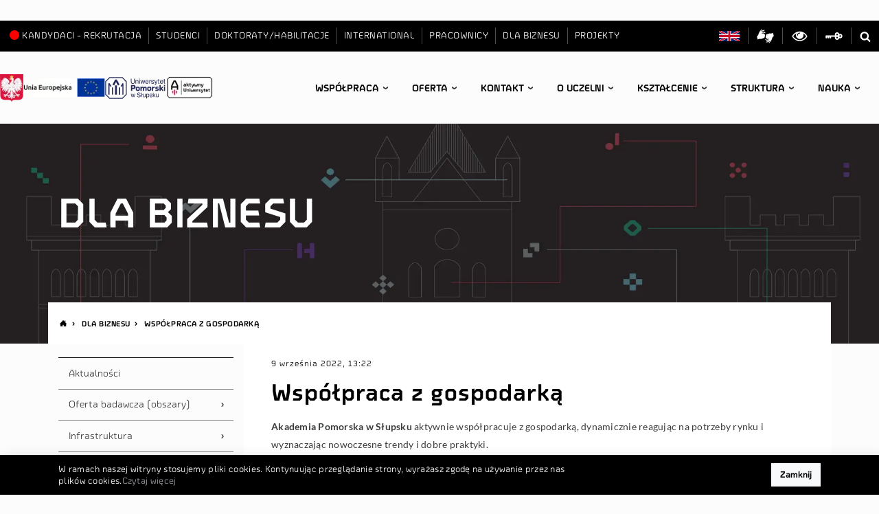

--- FILE ---
content_type: text/html; charset=utf-8
request_url: https://www.upsl.edu.pl/dla-biznesu/wspolpraca-z-gospodarka
body_size: 33027
content:
<!DOCTYPE html><html lang="pl" data-theme="auto" data-site="upsl"><head><meta charSet="utf-8"/><meta name="viewport" content="width=device-width, initial-scale=1"/><link rel="stylesheet" href="/_next/static/css/b49d684550a7ecbb.css" data-precedence="next"/><link rel="stylesheet" href="/_next/static/css/f33e46395fc4eb70.css" data-precedence="next"/><link rel="stylesheet" href="/_next/static/css/19af516e5ba7f09d.css" data-precedence="next"/><link rel="stylesheet" href="/_next/static/css/e1e0aa5a585f9d38.css" data-precedence="next"/><link rel="preload" as="script" fetchPriority="low" href="/_next/static/chunks/webpack-5a14deb2b31de07d.js"/><script src="/_next/static/chunks/4bd1b696-c023c6e3521b1417.js" async=""></script><script src="/_next/static/chunks/255-47484af636b98715.js" async=""></script><script src="/_next/static/chunks/main-app-77271f68ccd97830.js" async=""></script><script src="/_next/static/chunks/141-2646705c4fc870bb.js" async=""></script><script src="/_next/static/chunks/147-9282af5c39c1402e.js" async=""></script><script src="/_next/static/chunks/app/error-a8de13022ceb45df.js" async=""></script><script src="/_next/static/chunks/23-21eedd421499f32a.js" async=""></script><script src="/_next/static/chunks/app/%5B%5B...slug%5D%5D/page-cb410b0a83508fa6.js" async=""></script><script src="/_next/static/chunks/app/layout-633e0d3b50ba00dc.js" async=""></script><script src="/_next/static/chunks/822-2cff3dffe22ca9d4.js" async=""></script><script src="/_next/static/chunks/app/%5B%5B...slug%5D%5D/layout-e417a7233193b808.js" async=""></script><link rel="preload" href="https://www.googletagmanager.com/gtag/js?id=G-ZSHSH3PV8X" as="script"/><script src="/_next/static/chunks/polyfills-42372ed130431b0a.js" noModule=""></script></head><body><div hidden=""><!--$?--><template id="B:0"></template><!--/$--></div><header class="header" style="z-index:10;position:relative"><span class="sr-only" itemScope="" itemType="http://schema.org/School"><meta itemProp="name" content="{{ &#x27;pagelayout.site_name&#x27;|trans }}"/><span itemProp="location" itemScope="" itemType="http://schema.org/Place"><meta itemProp="name" content="{{ &#x27;pagelayout.site_name&#x27;|trans }}"/><span class="sr-only" itemScope="" itemProp="hasMap" itemType="http://schema.org/Map"><link itemProp="mapType" href="http://schema.org/VenueMap"/><meta itemProp="url" content="https://goo.gl/maps/6YHGheRLhbM2"/></span><span itemScope="" itemProp="geo" itemType="http://schema.org/GeoCoordinates"><meta itemProp="latitude" content="54.4525039"/><meta itemProp="longitude" content="17.042463"/></span></span><meta itemProp="telephone" content="+48598405327"/><meta itemProp="faxNumber" content="+48598405327"/><span itemProp="address" itemScope="" itemType="http://schema.org/PostalAddress"><meta itemProp="addressCountry" content="Polska"/><meta itemProp="addressLocality" content="Słupsk"/><meta itemProp="streetAddress" content="ul. Arciszewskiego 22A"/><meta itemProp="postalCode" content="76-200"/></span><meta itemProp="url" content="{{ absolute_url(path(ezpublish.rootLocation)) }}"/><meta itemProp="logo" content="{{ absolute_url(asset(&#x27;images/logo.png&#x27;)) }}"/></span><nav class="ribbon ribbon--desktop nav"><div class="dropdown ribbon__clients "><button class="btn btn-link ribbon__link dropdown-toggle" type="button" id="select-clients" aria-haspopup="true" aria-expanded="false">Interesanci</button><div class="dropdown-menu" aria-labelledby="select-clients"><a class="dropdown-item ribbon__link" title="Kandydaci - rekrutacja" href="https://rekrutacja.upsl.edu.pl/"><div class="circle"></div>Kandydaci - rekrutacja</a><a class="dropdown-item ribbon__link" title="Studenci" href="/studenci/aktualnosci">Studenci</a><a class="dropdown-item ribbon__link" title="Doktoraty/habilitacje" href="/doktoraty-habilitacje2/szkola-doktorska/szkola-doktorska-aktualnosci">Doktoraty/habilitacje</a><a class="dropdown-item ribbon__link" title="International" href="/international/news">International</a><a class="dropdown-item ribbon__link" title="Pracownicy" href="/pracownicy/aktualnosci">Pracownicy</a><a class="dropdown-item ribbon__link" title="Dla biznesu" href="/dla-biznesu/aktualnosci">Dla biznesu</a><a class="dropdown-item ribbon__link" title="Projekty" href="/projekty/zrealizowane-projekty">Projekty</a></div></div><a class="ribbon__link  ml-auto" title="Strona EN" href="/international/news"><canvas class="ribbon__icon--lang" width="30" height="15"></canvas><span class="sr-only">Strona EN</span></a><a rel="noopener noreferer" target="_blank" class="ribbon__link " title="Sign Language" href="https://tlumacz.migam.org/RLxx3L5hRV9gzfirX18s"><svg class="ribbon__icon--signl" aria-hidden="true" width="25" height="25"><use xlink:href="/project.svg#signl"></use></svg><span class="sr-only">Sign Language</span></a><span class="ribbon__link js-toggle-contrast" title="Włącz wersję dla słabowidzących"><svg class="ribbon__icon--eye" aria-hidden="true" width="25" height="22"><use xlink:href="/project.svg#eye"></use></svg><span class="sr-only">Włącz wersję dla słabowidzących</span></span><a rel="noopener noreferer" target="_blank" class="ribbon__link " title="Przydatne linki" href="https://www.upsl.edu.pl/linki"><svg class="ribbon__icon--key" aria-hidden="true" width="25" height="11"><use xlink:href="/project.svg#key"></use></svg><span class="sr-only">Login</span></a><a class="ribbon__link" title="Szukaj w serwisie" href="#"><svg class="ribbon__icon--search" aria-hidden="true" width="16" height="16"><use xlink:href="/project.svg#search"></use></svg><span class="sr-only">Szukaj w serwisie</span></a></nav><div class="header__container d-flex"><section class="HeaderLogos_headerlogosContainer__Yn2fy"><img alt="godlo" loading="lazy" width="90" height="106" decoding="async" data-nimg="1" class="HeaderLogos_godloImage__Mm0oX" style="color:transparent" sizes="(min-width: 1500px) 42px, (min-width: 1200px) 34px, (min-width: 1000px) 25px, (min-width: 780px) 46px, 25px" srcSet="/_next/image?url=%2F_next%2Fstatic%2Fmedia%2Fgodlo.c87222f8.png&amp;w=16&amp;q=75 16w, /_next/image?url=%2F_next%2Fstatic%2Fmedia%2Fgodlo.c87222f8.png&amp;w=32&amp;q=75 32w, /_next/image?url=%2F_next%2Fstatic%2Fmedia%2Fgodlo.c87222f8.png&amp;w=48&amp;q=75 48w, /_next/image?url=%2F_next%2Fstatic%2Fmedia%2Fgodlo.c87222f8.png&amp;w=64&amp;q=75 64w, /_next/image?url=%2F_next%2Fstatic%2Fmedia%2Fgodlo.c87222f8.png&amp;w=96&amp;q=75 96w, /_next/image?url=%2F_next%2Fstatic%2Fmedia%2Fgodlo.c87222f8.png&amp;w=128&amp;q=75 128w, /_next/image?url=%2F_next%2Fstatic%2Fmedia%2Fgodlo.c87222f8.png&amp;w=256&amp;q=75 256w, /_next/image?url=%2F_next%2Fstatic%2Fmedia%2Fgodlo.c87222f8.png&amp;w=384&amp;q=75 384w, /_next/image?url=%2F_next%2Fstatic%2Fmedia%2Fgodlo.c87222f8.png&amp;w=640&amp;q=75 640w, /_next/image?url=%2F_next%2Fstatic%2Fmedia%2Fgodlo.c87222f8.png&amp;w=750&amp;q=75 750w, /_next/image?url=%2F_next%2Fstatic%2Fmedia%2Fgodlo.c87222f8.png&amp;w=828&amp;q=75 828w, /_next/image?url=%2F_next%2Fstatic%2Fmedia%2Fgodlo.c87222f8.png&amp;w=1080&amp;q=75 1080w, /_next/image?url=%2F_next%2Fstatic%2Fmedia%2Fgodlo.c87222f8.png&amp;w=1200&amp;q=75 1200w, /_next/image?url=%2F_next%2Fstatic%2Fmedia%2Fgodlo.c87222f8.png&amp;w=1920&amp;q=75 1920w, /_next/image?url=%2F_next%2Fstatic%2Fmedia%2Fgodlo.c87222f8.png&amp;w=2048&amp;q=75 2048w, /_next/image?url=%2F_next%2Fstatic%2Fmedia%2Fgodlo.c87222f8.png&amp;w=3840&amp;q=75 3840w" src="/_next/image?url=%2F_next%2Fstatic%2Fmedia%2Fgodlo.c87222f8.png&amp;w=3840&amp;q=75"/><a class="" title="biuro-ds.-funduszy-zewnetrznych/projekty" href="/struktura/biuro-ds.-funduszy-zewnetrznych/projekty"><img alt="EU logo" loading="lazy" width="439" height="100" decoding="async" data-nimg="1" class="HeaderLogos_logoEuImage__0zaq3" style="color:transparent" sizes="(min-width: 1500px) 184px, (min-width: 1200px) 119px, (min-width: 1000px) 92px, (min-width: 780px) 193px, (min-width: 360px) 92px, calc(42.5vw - 54px)" srcSet="/_next/image?url=%2F_next%2Fstatic%2Fmedia%2Feu-logo-text-flag.b7629d4a.webp&amp;w=16&amp;q=75 16w, /_next/image?url=%2F_next%2Fstatic%2Fmedia%2Feu-logo-text-flag.b7629d4a.webp&amp;w=32&amp;q=75 32w, /_next/image?url=%2F_next%2Fstatic%2Fmedia%2Feu-logo-text-flag.b7629d4a.webp&amp;w=48&amp;q=75 48w, /_next/image?url=%2F_next%2Fstatic%2Fmedia%2Feu-logo-text-flag.b7629d4a.webp&amp;w=64&amp;q=75 64w, /_next/image?url=%2F_next%2Fstatic%2Fmedia%2Feu-logo-text-flag.b7629d4a.webp&amp;w=96&amp;q=75 96w, /_next/image?url=%2F_next%2Fstatic%2Fmedia%2Feu-logo-text-flag.b7629d4a.webp&amp;w=128&amp;q=75 128w, /_next/image?url=%2F_next%2Fstatic%2Fmedia%2Feu-logo-text-flag.b7629d4a.webp&amp;w=256&amp;q=75 256w, /_next/image?url=%2F_next%2Fstatic%2Fmedia%2Feu-logo-text-flag.b7629d4a.webp&amp;w=384&amp;q=75 384w, /_next/image?url=%2F_next%2Fstatic%2Fmedia%2Feu-logo-text-flag.b7629d4a.webp&amp;w=640&amp;q=75 640w, /_next/image?url=%2F_next%2Fstatic%2Fmedia%2Feu-logo-text-flag.b7629d4a.webp&amp;w=750&amp;q=75 750w, /_next/image?url=%2F_next%2Fstatic%2Fmedia%2Feu-logo-text-flag.b7629d4a.webp&amp;w=828&amp;q=75 828w, /_next/image?url=%2F_next%2Fstatic%2Fmedia%2Feu-logo-text-flag.b7629d4a.webp&amp;w=1080&amp;q=75 1080w, /_next/image?url=%2F_next%2Fstatic%2Fmedia%2Feu-logo-text-flag.b7629d4a.webp&amp;w=1200&amp;q=75 1200w, /_next/image?url=%2F_next%2Fstatic%2Fmedia%2Feu-logo-text-flag.b7629d4a.webp&amp;w=1920&amp;q=75 1920w, /_next/image?url=%2F_next%2Fstatic%2Fmedia%2Feu-logo-text-flag.b7629d4a.webp&amp;w=2048&amp;q=75 2048w, /_next/image?url=%2F_next%2Fstatic%2Fmedia%2Feu-logo-text-flag.b7629d4a.webp&amp;w=3840&amp;q=75 3840w" src="/_next/image?url=%2F_next%2Fstatic%2Fmedia%2Feu-logo-text-flag.b7629d4a.webp&amp;w=3840&amp;q=75"/></a><a class="" title="UPSL" href="https://www.upsl.edu.pl"><img alt="UP logo" loading="lazy" width="524" height="190" decoding="async" data-nimg="1" class="HeaderLogos_logoApImage__3Eydp" style="color:transparent" src="/_next/static/media/logo-ap.27e5f362.svg"/></a><a aria-label="Zobacz stronę Aktywny Uniwersytet" rel="noopener noreferer" target="_blank" class=" " title="Zobacz stronę Aktywny Uniwersytet" href="https://aktywna.upsl.edu.pl/"><img alt="Aktywna akademia logo" loading="lazy" width="391" height="197" decoding="async" data-nimg="1" class="HeaderLogos_logoAktAkImage__20sS_" style="color:transparent" sizes="(min-width: 1500px) 115px, (min-width: 1200px) 74px, (min-width: 1000px) 85px, 115px" srcSet="/_next/image?url=%2F_next%2Fstatic%2Fmedia%2FAU-logo-new.a7837dbd.png&amp;w=16&amp;q=75 16w, /_next/image?url=%2F_next%2Fstatic%2Fmedia%2FAU-logo-new.a7837dbd.png&amp;w=32&amp;q=75 32w, /_next/image?url=%2F_next%2Fstatic%2Fmedia%2FAU-logo-new.a7837dbd.png&amp;w=48&amp;q=75 48w, /_next/image?url=%2F_next%2Fstatic%2Fmedia%2FAU-logo-new.a7837dbd.png&amp;w=64&amp;q=75 64w, /_next/image?url=%2F_next%2Fstatic%2Fmedia%2FAU-logo-new.a7837dbd.png&amp;w=96&amp;q=75 96w, /_next/image?url=%2F_next%2Fstatic%2Fmedia%2FAU-logo-new.a7837dbd.png&amp;w=128&amp;q=75 128w, /_next/image?url=%2F_next%2Fstatic%2Fmedia%2FAU-logo-new.a7837dbd.png&amp;w=256&amp;q=75 256w, /_next/image?url=%2F_next%2Fstatic%2Fmedia%2FAU-logo-new.a7837dbd.png&amp;w=384&amp;q=75 384w, /_next/image?url=%2F_next%2Fstatic%2Fmedia%2FAU-logo-new.a7837dbd.png&amp;w=640&amp;q=75 640w, /_next/image?url=%2F_next%2Fstatic%2Fmedia%2FAU-logo-new.a7837dbd.png&amp;w=750&amp;q=75 750w, /_next/image?url=%2F_next%2Fstatic%2Fmedia%2FAU-logo-new.a7837dbd.png&amp;w=828&amp;q=75 828w, /_next/image?url=%2F_next%2Fstatic%2Fmedia%2FAU-logo-new.a7837dbd.png&amp;w=1080&amp;q=75 1080w, /_next/image?url=%2F_next%2Fstatic%2Fmedia%2FAU-logo-new.a7837dbd.png&amp;w=1200&amp;q=75 1200w, /_next/image?url=%2F_next%2Fstatic%2Fmedia%2FAU-logo-new.a7837dbd.png&amp;w=1920&amp;q=75 1920w, /_next/image?url=%2F_next%2Fstatic%2Fmedia%2FAU-logo-new.a7837dbd.png&amp;w=2048&amp;q=75 2048w, /_next/image?url=%2F_next%2Fstatic%2Fmedia%2FAU-logo-new.a7837dbd.png&amp;w=3840&amp;q=75 3840w" src="/_next/image?url=%2F_next%2Fstatic%2Fmedia%2FAU-logo-new.a7837dbd.png&amp;w=3840&amp;q=75"/></a></section><button class="ma5-toggle-menu btn header__menu-toggle " type="button"><svg class="icon__menu" aria-hidden="true" width="25" height="14"><use xlink:href="/project.svg#menu"></use></svg><span class="sr-only">Menu</span></button><div class="MobileMenu_mobilemenu__4FAjO noie chrome no-touchevents has-scrollbar"><div class="ma5-mobile-menu-container"><div class="ma5-close-bar"><div class="ma5-menu-header"><a class="menu-home-link" title="" href="/"><img alt="UP logo" loading="lazy" width="524" height="190" decoding="async" data-nimg="1" class="icon__logo-mobile" style="color:transparent" src="/_next/static/media/logo-ap-white.1a3dfa0a.svg"/><span class="sr-only">Homepage</span></a><button class="ma5-toggle-menu"><svg class="icon__remove" aria-hidden="true"><use xlink:href="/project.svg#remove"></use></svg><span class="sr-only">Menu</span></button></div></div><div class="ma5-arrows-end"><div class="ma5-arrows-end-anim"><span class="icon__chevron-down" aria-hidden="true"></span><span class="icon__chevron-down" aria-hidden="true"></span><span class="icon__chevron-down" aria-hidden="true"></span></div></div><div class="ma5-menu-panel"><ul><li><div class="ma5-leave-bar"><span class="ma5-btn-leave"></span>Współpraca z gospodarką</div><a class="" title="" href="/wspolpraca/wspolpraca-z-gospodarka/przedsiewziecia">Przedsięwzięcia</a></li><li><a class="" title="" href="/wspolpraca/wspolpraca-z-gospodarka/nasi-partnerzy">Nasi partnerzy</a></li></ul><div class="ma5-menu-contentbox"><div class="mobile-menu-tools js-append"><div class="ribbon ribbon--mobile d-flex justify-content-center"><a class="ribbon__link  ribbon__link--mobile" title="Strona EN" href="/international/news"><canvas class="ribbon__icon--lang" width="30" height="15"></canvas><span class="sr-only">Strona EN</span></a><a rel="noopener noreferer" target="_blank" class="ribbon__link ribbon__link--mobile " title="Sign Language" href="https://tlumacz.migam.org/RLxx3L5hRV9gzfirX18s"><svg class="ribbon__icon--signl" aria-hidden="true" width="25" height="25"><use xlink:href="/project.svg#signl"></use></svg><span class="sr-only">Sign Language</span></a><span class="ribbon__link js-toggle-contrast ribbon__link--mobile" title="Włącz wersję dla słabowidzących"><svg class="ribbon__icon--eye" aria-hidden="true" width="25" height="22"><use xlink:href="/project.svg#eye"></use></svg><span class="sr-only">Włącz wersję dla słabowidzących</span></span><a rel="noopener noreferer" target="_blank" class="ribbon__link ribbon__link--mobile " title="Przydatne linki" href="https://www.upsl.edu.pl/linki"><svg class="ribbon__icon--key" aria-hidden="true" width="25" height="11"><use xlink:href="/project.svg#key"></use></svg><span class="sr-only">Login</span></a><span class="ribbon__link ribbon__link--mobile" data-toggle="modal" data-target="#stickySearch"><svg class="ribbon__icon--search" aria-hidden="true" width="16" height="16"><use xlink:href="/project.svg#search"></use></svg></span></div></div></div></div><div class="ma5-menu-panel"><ul><li><div class="ma5-leave-bar"><span class="ma5-btn-leave"></span>Współpraca</div><a class="" title="" href="/struktura/biuro-ds.-rozwoju-i-wspolpracy">Biuro ds. Rozwoju i Współpracy</a></li><li><a class="" title="" href="/wspolpraca/wspolpraca-miedzynarodowa">Współpraca międzynarodowa</a></li><li><a class="" title="" href="/struktura/biuro-ds.-funduszy-zewnetrznych/projekty">Projekty</a></li><li><a class="" title="" href="#">Współpraca z gospodarką</a><span class="ma5-btn-enter"></span></li><li><a class="" title="" href="https://soa.upsl.edu.pl/">Słupski Ośrodek Akademicki</a></li></ul><div class="ma5-menu-contentbox"><div class="mobile-menu-tools js-append"><div class="ribbon ribbon--mobile d-flex justify-content-center"><a class="ribbon__link  ribbon__link--mobile" title="Strona EN" href="/international/news"><canvas class="ribbon__icon--lang" width="30" height="15"></canvas><span class="sr-only">Strona EN</span></a><a rel="noopener noreferer" target="_blank" class="ribbon__link ribbon__link--mobile " title="Sign Language" href="https://tlumacz.migam.org/RLxx3L5hRV9gzfirX18s"><svg class="ribbon__icon--signl" aria-hidden="true" width="25" height="25"><use xlink:href="/project.svg#signl"></use></svg><span class="sr-only">Sign Language</span></a><span class="ribbon__link js-toggle-contrast ribbon__link--mobile" title="Włącz wersję dla słabowidzących"><svg class="ribbon__icon--eye" aria-hidden="true" width="25" height="22"><use xlink:href="/project.svg#eye"></use></svg><span class="sr-only">Włącz wersję dla słabowidzących</span></span><a rel="noopener noreferer" target="_blank" class="ribbon__link ribbon__link--mobile " title="Przydatne linki" href="https://www.upsl.edu.pl/linki"><svg class="ribbon__icon--key" aria-hidden="true" width="25" height="11"><use xlink:href="/project.svg#key"></use></svg><span class="sr-only">Login</span></a><span class="ribbon__link ribbon__link--mobile" data-toggle="modal" data-target="#stickySearch"><svg class="ribbon__icon--search" aria-hidden="true" width="16" height="16"><use xlink:href="/project.svg#search"></use></svg></span></div></div></div></div><div class="ma5-menu-panel"><ul><li><div class="ma5-leave-bar"><span class="ma5-btn-leave"></span>Biuro Karier</div><a class="" title="" href="/oferta/biuro-karier/kontakt">Kontakt</a></li><li><a class="" title="" href="https://abk.upsl.edu.pl">Nowa strona Biura Karier</a></li><li><a class="" title="" href="/oferta/biuro-karier/badanie-losow-absolwentow">Badanie losów absolwentów</a></li></ul><div class="ma5-menu-contentbox"><div class="mobile-menu-tools js-append"><div class="ribbon ribbon--mobile d-flex justify-content-center"><a class="ribbon__link  ribbon__link--mobile" title="Strona EN" href="/international/news"><canvas class="ribbon__icon--lang" width="30" height="15"></canvas><span class="sr-only">Strona EN</span></a><a rel="noopener noreferer" target="_blank" class="ribbon__link ribbon__link--mobile " title="Sign Language" href="https://tlumacz.migam.org/RLxx3L5hRV9gzfirX18s"><svg class="ribbon__icon--signl" aria-hidden="true" width="25" height="25"><use xlink:href="/project.svg#signl"></use></svg><span class="sr-only">Sign Language</span></a><span class="ribbon__link js-toggle-contrast ribbon__link--mobile" title="Włącz wersję dla słabowidzących"><svg class="ribbon__icon--eye" aria-hidden="true" width="25" height="22"><use xlink:href="/project.svg#eye"></use></svg><span class="sr-only">Włącz wersję dla słabowidzących</span></span><a rel="noopener noreferer" target="_blank" class="ribbon__link ribbon__link--mobile " title="Przydatne linki" href="https://www.upsl.edu.pl/linki"><svg class="ribbon__icon--key" aria-hidden="true" width="25" height="11"><use xlink:href="/project.svg#key"></use></svg><span class="sr-only">Login</span></a><span class="ribbon__link ribbon__link--mobile" data-toggle="modal" data-target="#stickySearch"><svg class="ribbon__icon--search" aria-hidden="true" width="16" height="16"><use xlink:href="/project.svg#search"></use></svg></span></div></div></div></div><div class="ma5-menu-panel"><ul><li><div class="ma5-leave-bar"><span class="ma5-btn-leave"></span>Kursy i szkolenia</div><a class="" title="" href="/oferta/kursy-i-szkolenia/regulacje-prawne">Regulacje prawne</a></li><li><a class="" title="" href="/oferta/kursy-i-szkolenia/oferta">Oferta</a></li></ul><div class="ma5-menu-contentbox"><div class="mobile-menu-tools js-append"><div class="ribbon ribbon--mobile d-flex justify-content-center"><a class="ribbon__link  ribbon__link--mobile" title="Strona EN" href="/international/news"><canvas class="ribbon__icon--lang" width="30" height="15"></canvas><span class="sr-only">Strona EN</span></a><a rel="noopener noreferer" target="_blank" class="ribbon__link ribbon__link--mobile " title="Sign Language" href="https://tlumacz.migam.org/RLxx3L5hRV9gzfirX18s"><svg class="ribbon__icon--signl" aria-hidden="true" width="25" height="25"><use xlink:href="/project.svg#signl"></use></svg><span class="sr-only">Sign Language</span></a><span class="ribbon__link js-toggle-contrast ribbon__link--mobile" title="Włącz wersję dla słabowidzących"><svg class="ribbon__icon--eye" aria-hidden="true" width="25" height="22"><use xlink:href="/project.svg#eye"></use></svg><span class="sr-only">Włącz wersję dla słabowidzących</span></span><a rel="noopener noreferer" target="_blank" class="ribbon__link ribbon__link--mobile " title="Przydatne linki" href="https://www.upsl.edu.pl/linki"><svg class="ribbon__icon--key" aria-hidden="true" width="25" height="11"><use xlink:href="/project.svg#key"></use></svg><span class="sr-only">Login</span></a><span class="ribbon__link ribbon__link--mobile" data-toggle="modal" data-target="#stickySearch"><svg class="ribbon__icon--search" aria-hidden="true" width="16" height="16"><use xlink:href="/project.svg#search"></use></svg></span></div></div></div></div><div class="ma5-menu-panel"><ul><li><div class="ma5-leave-bar"><span class="ma5-btn-leave"></span>Działania prospołeczne</div><a class="" title="" href="http://www.sutw.org">Uniwersytet Trzeciego Wieku</a></li><li><a class="" title="" href="/oferta/dzialania-prospoleczne/uniwersytet-dla-dzieci">Uniwersytet dla Dzieci</a></li><li><a class="" title="" href="http://aktywna.upsl.edu.pl">Aktywny Uniwersytet</a></li></ul><div class="ma5-menu-contentbox"><div class="mobile-menu-tools js-append"><div class="ribbon ribbon--mobile d-flex justify-content-center"><a class="ribbon__link  ribbon__link--mobile" title="Strona EN" href="/international/news"><canvas class="ribbon__icon--lang" width="30" height="15"></canvas><span class="sr-only">Strona EN</span></a><a rel="noopener noreferer" target="_blank" class="ribbon__link ribbon__link--mobile " title="Sign Language" href="https://tlumacz.migam.org/RLxx3L5hRV9gzfirX18s"><svg class="ribbon__icon--signl" aria-hidden="true" width="25" height="25"><use xlink:href="/project.svg#signl"></use></svg><span class="sr-only">Sign Language</span></a><span class="ribbon__link js-toggle-contrast ribbon__link--mobile" title="Włącz wersję dla słabowidzących"><svg class="ribbon__icon--eye" aria-hidden="true" width="25" height="22"><use xlink:href="/project.svg#eye"></use></svg><span class="sr-only">Włącz wersję dla słabowidzących</span></span><a rel="noopener noreferer" target="_blank" class="ribbon__link ribbon__link--mobile " title="Przydatne linki" href="https://www.upsl.edu.pl/linki"><svg class="ribbon__icon--key" aria-hidden="true" width="25" height="11"><use xlink:href="/project.svg#key"></use></svg><span class="sr-only">Login</span></a><span class="ribbon__link ribbon__link--mobile" data-toggle="modal" data-target="#stickySearch"><svg class="ribbon__icon--search" aria-hidden="true" width="16" height="16"><use xlink:href="/project.svg#search"></use></svg></span></div></div></div></div><div class="ma5-menu-panel"><ul><li><div class="ma5-leave-bar"><span class="ma5-btn-leave"></span>Oferta</div><a class="" title="" href="https://rekrutacja.upsl.edu.pl/Rekrutacja/Oferta/Studia-1-stopnia">Poznaj nasze kierunki</a></li><li><a class="" title="" href="https://rekrutacja.upsl.edu.pl/Rekrutacja/Oferta/Podyplomowe">Studia podyplomowe</a></li><li><a class="" title="" href="https://rekrutacja.upsl.edu.pl/Rekrutacja/oferta/podyplomowe/master-of-business-administration-mba">Studia MBA - NOWOŚĆ!</a></li><li><a class="" title="" href="#">Biuro Karier</a><span class="ma5-btn-enter"></span></li><li><a class="" title="" href="#">Kursy i szkolenia</a><span class="ma5-btn-enter"></span></li><li><a class="" title="" href="/stowarzyszenie-absolwentow-i-pracownikow/ogloszenia">Stowarzyszenie Absolwentów i Pracowników</a></li><li><a class="" title="" href="#">Działania prospołeczne</a><span class="ma5-btn-enter"></span></li><li><a class="" title="" href="/oferta/ksztalcenie-na-odleglosc">Kształcenie na odległość</a></li><li><a class="" title="" href="/oferta/sale-do-wynajecia">Sale do wynajęcia</a></li><li><a class="" title="" href="https://wydawnictwo.upsl.edu.pl">Księgarnia Uniwersytetu Pomorskiego w Słupsku</a></li></ul><div class="ma5-menu-contentbox"><div class="mobile-menu-tools js-append"><div class="ribbon ribbon--mobile d-flex justify-content-center"><a class="ribbon__link  ribbon__link--mobile" title="Strona EN" href="/international/news"><canvas class="ribbon__icon--lang" width="30" height="15"></canvas><span class="sr-only">Strona EN</span></a><a rel="noopener noreferer" target="_blank" class="ribbon__link ribbon__link--mobile " title="Sign Language" href="https://tlumacz.migam.org/RLxx3L5hRV9gzfirX18s"><svg class="ribbon__icon--signl" aria-hidden="true" width="25" height="25"><use xlink:href="/project.svg#signl"></use></svg><span class="sr-only">Sign Language</span></a><span class="ribbon__link js-toggle-contrast ribbon__link--mobile" title="Włącz wersję dla słabowidzących"><svg class="ribbon__icon--eye" aria-hidden="true" width="25" height="22"><use xlink:href="/project.svg#eye"></use></svg><span class="sr-only">Włącz wersję dla słabowidzących</span></span><a rel="noopener noreferer" target="_blank" class="ribbon__link ribbon__link--mobile " title="Przydatne linki" href="https://www.upsl.edu.pl/linki"><svg class="ribbon__icon--key" aria-hidden="true" width="25" height="11"><use xlink:href="/project.svg#key"></use></svg><span class="sr-only">Login</span></a><span class="ribbon__link ribbon__link--mobile" data-toggle="modal" data-target="#stickySearch"><svg class="ribbon__icon--search" aria-hidden="true" width="16" height="16"><use xlink:href="/project.svg#search"></use></svg></span></div></div></div></div><div class="ma5-menu-panel"><ul><li><div class="ma5-leave-bar"><span class="ma5-btn-leave"></span>Kontakt</div><a class="" title="" href="https://platformazakupowa.pl/pn/apsl_edu">Platforma zakupowa</a></li><li><a class="" title="" href="/kontakt/ochrona-danych-osobowych">Ochrona danych osobowych</a></li><li><a class="" title="" href="/kontakt/deklaracja-dostepnosci">Deklaracja dostępności</a></li><li><a class="" title="" href="/kontakt/kontakt">Kontakt</a></li><li><a class="" title="" href="/kontakt/media">Media</a></li><li><a class="" title="" href="/kontakt/praca">Praca</a></li><li><a class="" title="" href="/kontakt/przetargi">Przetargi</a></li></ul><div class="ma5-menu-contentbox"><div class="mobile-menu-tools js-append"><div class="ribbon ribbon--mobile d-flex justify-content-center"><a class="ribbon__link  ribbon__link--mobile" title="Strona EN" href="/international/news"><canvas class="ribbon__icon--lang" width="30" height="15"></canvas><span class="sr-only">Strona EN</span></a><a rel="noopener noreferer" target="_blank" class="ribbon__link ribbon__link--mobile " title="Sign Language" href="https://tlumacz.migam.org/RLxx3L5hRV9gzfirX18s"><svg class="ribbon__icon--signl" aria-hidden="true" width="25" height="25"><use xlink:href="/project.svg#signl"></use></svg><span class="sr-only">Sign Language</span></a><span class="ribbon__link js-toggle-contrast ribbon__link--mobile" title="Włącz wersję dla słabowidzących"><svg class="ribbon__icon--eye" aria-hidden="true" width="25" height="22"><use xlink:href="/project.svg#eye"></use></svg><span class="sr-only">Włącz wersję dla słabowidzących</span></span><a rel="noopener noreferer" target="_blank" class="ribbon__link ribbon__link--mobile " title="Przydatne linki" href="https://www.upsl.edu.pl/linki"><svg class="ribbon__icon--key" aria-hidden="true" width="25" height="11"><use xlink:href="/project.svg#key"></use></svg><span class="sr-only">Login</span></a><span class="ribbon__link ribbon__link--mobile" data-toggle="modal" data-target="#stickySearch"><svg class="ribbon__icon--search" aria-hidden="true" width="16" height="16"><use xlink:href="/project.svg#search"></use></svg></span></div></div></div></div><div class="ma5-menu-panel"><ul><li><div class="ma5-leave-bar"><span class="ma5-btn-leave"></span>Galerie</div><a class="" title="" href="/o-uczelni/galerie/galeria-2019">Galeria 2019</a></li><li><a class="" title="" href="/o-uczelni/galerie/galeria">Galeria</a></li><li><a class="" title="" href="/o-uczelni/galerie/galeria-2020">Galeria 2020</a></li></ul><div class="ma5-menu-contentbox"><div class="mobile-menu-tools js-append"><div class="ribbon ribbon--mobile d-flex justify-content-center"><a class="ribbon__link  ribbon__link--mobile" title="Strona EN" href="/international/news"><canvas class="ribbon__icon--lang" width="30" height="15"></canvas><span class="sr-only">Strona EN</span></a><a rel="noopener noreferer" target="_blank" class="ribbon__link ribbon__link--mobile " title="Sign Language" href="https://tlumacz.migam.org/RLxx3L5hRV9gzfirX18s"><svg class="ribbon__icon--signl" aria-hidden="true" width="25" height="25"><use xlink:href="/project.svg#signl"></use></svg><span class="sr-only">Sign Language</span></a><span class="ribbon__link js-toggle-contrast ribbon__link--mobile" title="Włącz wersję dla słabowidzących"><svg class="ribbon__icon--eye" aria-hidden="true" width="25" height="22"><use xlink:href="/project.svg#eye"></use></svg><span class="sr-only">Włącz wersję dla słabowidzących</span></span><a rel="noopener noreferer" target="_blank" class="ribbon__link ribbon__link--mobile " title="Przydatne linki" href="https://www.upsl.edu.pl/linki"><svg class="ribbon__icon--key" aria-hidden="true" width="25" height="11"><use xlink:href="/project.svg#key"></use></svg><span class="sr-only">Login</span></a><span class="ribbon__link ribbon__link--mobile" data-toggle="modal" data-target="#stickySearch"><svg class="ribbon__icon--search" aria-hidden="true" width="16" height="16"><use xlink:href="/project.svg#search"></use></svg></span></div></div></div></div><div class="ma5-menu-panel"><ul><li><div class="ma5-leave-bar"><span class="ma5-btn-leave"></span>O uczelni</div><a class="" title="" href="/o-uczelni/forum-uniwersyteckie">Forum Uniwersyteckie</a></li><li><a class="" title="" href="/o-uczelni/misja-i-strategia">Misja i Strategia</a></li><li><a class="" title="" href="/o-uczelni/historia-uniwersytetu-pomorskiego">Historia Uniwersytetu Pomorskiego</a></li><li><a class="" title="" href="/o-uczelni/whsz">WHSZ</a></li><li><a class="" title="" href="#">Galerie</a><span class="ma5-btn-enter"></span></li></ul><div class="ma5-menu-contentbox"><div class="mobile-menu-tools js-append"><div class="ribbon ribbon--mobile d-flex justify-content-center"><a class="ribbon__link  ribbon__link--mobile" title="Strona EN" href="/international/news"><canvas class="ribbon__icon--lang" width="30" height="15"></canvas><span class="sr-only">Strona EN</span></a><a rel="noopener noreferer" target="_blank" class="ribbon__link ribbon__link--mobile " title="Sign Language" href="https://tlumacz.migam.org/RLxx3L5hRV9gzfirX18s"><svg class="ribbon__icon--signl" aria-hidden="true" width="25" height="25"><use xlink:href="/project.svg#signl"></use></svg><span class="sr-only">Sign Language</span></a><span class="ribbon__link js-toggle-contrast ribbon__link--mobile" title="Włącz wersję dla słabowidzących"><svg class="ribbon__icon--eye" aria-hidden="true" width="25" height="22"><use xlink:href="/project.svg#eye"></use></svg><span class="sr-only">Włącz wersję dla słabowidzących</span></span><a rel="noopener noreferer" target="_blank" class="ribbon__link ribbon__link--mobile " title="Przydatne linki" href="https://www.upsl.edu.pl/linki"><svg class="ribbon__icon--key" aria-hidden="true" width="25" height="11"><use xlink:href="/project.svg#key"></use></svg><span class="sr-only">Login</span></a><span class="ribbon__link ribbon__link--mobile" data-toggle="modal" data-target="#stickySearch"><svg class="ribbon__icon--search" aria-hidden="true" width="16" height="16"><use xlink:href="/project.svg#search"></use></svg></span></div></div></div></div><div class="ma5-menu-panel"><ul><li><div class="ma5-leave-bar"><span class="ma5-btn-leave"></span>Polityka Jakości Kształcenia</div><a class="" title="" href="/ksztalcenie/polityka-jakosci-ksztalcenia/cele-i-zasady-pjk">Cele i zasady PJK</a></li><li><a class="" title="" href="/ksztalcenie/polityka-jakosci-ksztalcenia/system-zarzadzania-jakoscia-ksztalcenia">SYSTEM ZARZĄDZANIA JAKOŚCIĄ KSZTAŁCENIA</a></li><li><a class="" title="" href="/ksztalcenie/polityka-jakosci-ksztalcenia/kodeks-dobrych-praktyk">Kodeks dobrych praktyk</a></li></ul><div class="ma5-menu-contentbox"><div class="mobile-menu-tools js-append"><div class="ribbon ribbon--mobile d-flex justify-content-center"><a class="ribbon__link  ribbon__link--mobile" title="Strona EN" href="/international/news"><canvas class="ribbon__icon--lang" width="30" height="15"></canvas><span class="sr-only">Strona EN</span></a><a rel="noopener noreferer" target="_blank" class="ribbon__link ribbon__link--mobile " title="Sign Language" href="https://tlumacz.migam.org/RLxx3L5hRV9gzfirX18s"><svg class="ribbon__icon--signl" aria-hidden="true" width="25" height="25"><use xlink:href="/project.svg#signl"></use></svg><span class="sr-only">Sign Language</span></a><span class="ribbon__link js-toggle-contrast ribbon__link--mobile" title="Włącz wersję dla słabowidzących"><svg class="ribbon__icon--eye" aria-hidden="true" width="25" height="22"><use xlink:href="/project.svg#eye"></use></svg><span class="sr-only">Włącz wersję dla słabowidzących</span></span><a rel="noopener noreferer" target="_blank" class="ribbon__link ribbon__link--mobile " title="Przydatne linki" href="https://www.upsl.edu.pl/linki"><svg class="ribbon__icon--key" aria-hidden="true" width="25" height="11"><use xlink:href="/project.svg#key"></use></svg><span class="sr-only">Login</span></a><span class="ribbon__link ribbon__link--mobile" data-toggle="modal" data-target="#stickySearch"><svg class="ribbon__icon--search" aria-hidden="true" width="16" height="16"><use xlink:href="/project.svg#search"></use></svg></span></div></div></div></div><div class="ma5-menu-panel"><ul><li><div class="ma5-leave-bar"><span class="ma5-btn-leave"></span>Doskonalenie kompetencji nauczycieli akademickich</div><a class="" title="" href="/ksztalcenie/doskonalenie-kompetencji-nauczycieli-akademickich/kursy-metodyczne-dla-nauczycieli-i-innych-osob-prowadzacych-zajecia">Kursy metodyczne dla nauczycieli i innych osób prowadzących zajęcia</a></li><li><a class="" title="" href="/ksztalcenie/doskonalenie-kompetencji-nauczycieli-akademickich/studia-podyplomowe-z-zakresu-dydaktyki-szkoly-wyzszej">Studia podyplomowe z zakresu dydaktyki szkoły wyższej</a></li></ul><div class="ma5-menu-contentbox"><div class="mobile-menu-tools js-append"><div class="ribbon ribbon--mobile d-flex justify-content-center"><a class="ribbon__link  ribbon__link--mobile" title="Strona EN" href="/international/news"><canvas class="ribbon__icon--lang" width="30" height="15"></canvas><span class="sr-only">Strona EN</span></a><a rel="noopener noreferer" target="_blank" class="ribbon__link ribbon__link--mobile " title="Sign Language" href="https://tlumacz.migam.org/RLxx3L5hRV9gzfirX18s"><svg class="ribbon__icon--signl" aria-hidden="true" width="25" height="25"><use xlink:href="/project.svg#signl"></use></svg><span class="sr-only">Sign Language</span></a><span class="ribbon__link js-toggle-contrast ribbon__link--mobile" title="Włącz wersję dla słabowidzących"><svg class="ribbon__icon--eye" aria-hidden="true" width="25" height="22"><use xlink:href="/project.svg#eye"></use></svg><span class="sr-only">Włącz wersję dla słabowidzących</span></span><a rel="noopener noreferer" target="_blank" class="ribbon__link ribbon__link--mobile " title="Przydatne linki" href="https://www.upsl.edu.pl/linki"><svg class="ribbon__icon--key" aria-hidden="true" width="25" height="11"><use xlink:href="/project.svg#key"></use></svg><span class="sr-only">Login</span></a><span class="ribbon__link ribbon__link--mobile" data-toggle="modal" data-target="#stickySearch"><svg class="ribbon__icon--search" aria-hidden="true" width="16" height="16"><use xlink:href="/project.svg#search"></use></svg></span></div></div></div></div><div class="ma5-menu-panel"><ul><li><div class="ma5-leave-bar"><span class="ma5-btn-leave"></span>Procedury</div><a class="" title="" href="/ksztalcenie/procedury/schemat-procedury">Schemat procedury</a></li><li><a class="" title="" href="/ksztalcenie/procedury/wykazy-procedur-i-regulaminow">WYKAZY PROCEDUR I REGULAMINÓW</a></li><li><a class="" title="" href="/ksztalcenie/procedury/do-pobrania">Do pobrania</a></li><li><a class="" title="" href="/ksztalcenie/procedury/jednolity-system-antyplagiatowy-jsa">Jednolity System Antyplagiatowy (JSA)</a></li></ul><div class="ma5-menu-contentbox"><div class="mobile-menu-tools js-append"><div class="ribbon ribbon--mobile d-flex justify-content-center"><a class="ribbon__link  ribbon__link--mobile" title="Strona EN" href="/international/news"><canvas class="ribbon__icon--lang" width="30" height="15"></canvas><span class="sr-only">Strona EN</span></a><a rel="noopener noreferer" target="_blank" class="ribbon__link ribbon__link--mobile " title="Sign Language" href="https://tlumacz.migam.org/RLxx3L5hRV9gzfirX18s"><svg class="ribbon__icon--signl" aria-hidden="true" width="25" height="25"><use xlink:href="/project.svg#signl"></use></svg><span class="sr-only">Sign Language</span></a><span class="ribbon__link js-toggle-contrast ribbon__link--mobile" title="Włącz wersję dla słabowidzących"><svg class="ribbon__icon--eye" aria-hidden="true" width="25" height="22"><use xlink:href="/project.svg#eye"></use></svg><span class="sr-only">Włącz wersję dla słabowidzących</span></span><a rel="noopener noreferer" target="_blank" class="ribbon__link ribbon__link--mobile " title="Przydatne linki" href="https://www.upsl.edu.pl/linki"><svg class="ribbon__icon--key" aria-hidden="true" width="25" height="11"><use xlink:href="/project.svg#key"></use></svg><span class="sr-only">Login</span></a><span class="ribbon__link ribbon__link--mobile" data-toggle="modal" data-target="#stickySearch"><svg class="ribbon__icon--search" aria-hidden="true" width="16" height="16"><use xlink:href="/project.svg#search"></use></svg></span></div></div></div></div><div class="ma5-menu-panel"><ul><li><div class="ma5-leave-bar"><span class="ma5-btn-leave"></span>OCENA I MONITOROWANIE JAKOŚCI KSZTAŁCENIA</div><a class="" title="" href="/ksztalcenie/ocena-i-monitorowanie-jakosci-ksztalcenia2/akredytacje">Akredytacje</a></li><li><a class="" title="" href="/ksztalcenie/ocena-i-monitorowanie-jakosci-ksztalcenia2/monitorowanie-losow-absolwentow">Monitorowanie losów absolwentów</a></li><li><a class="" title="" href="/ksztalcenie/ocena-i-monitorowanie-jakosci-ksztalcenia2/raporty-z-ankietyzacji">Raporty z ankietyzacji</a></li></ul><div class="ma5-menu-contentbox"><div class="mobile-menu-tools js-append"><div class="ribbon ribbon--mobile d-flex justify-content-center"><a class="ribbon__link  ribbon__link--mobile" title="Strona EN" href="/international/news"><canvas class="ribbon__icon--lang" width="30" height="15"></canvas><span class="sr-only">Strona EN</span></a><a rel="noopener noreferer" target="_blank" class="ribbon__link ribbon__link--mobile " title="Sign Language" href="https://tlumacz.migam.org/RLxx3L5hRV9gzfirX18s"><svg class="ribbon__icon--signl" aria-hidden="true" width="25" height="25"><use xlink:href="/project.svg#signl"></use></svg><span class="sr-only">Sign Language</span></a><span class="ribbon__link js-toggle-contrast ribbon__link--mobile" title="Włącz wersję dla słabowidzących"><svg class="ribbon__icon--eye" aria-hidden="true" width="25" height="22"><use xlink:href="/project.svg#eye"></use></svg><span class="sr-only">Włącz wersję dla słabowidzących</span></span><a rel="noopener noreferer" target="_blank" class="ribbon__link ribbon__link--mobile " title="Przydatne linki" href="https://www.upsl.edu.pl/linki"><svg class="ribbon__icon--key" aria-hidden="true" width="25" height="11"><use xlink:href="/project.svg#key"></use></svg><span class="sr-only">Login</span></a><span class="ribbon__link ribbon__link--mobile" data-toggle="modal" data-target="#stickySearch"><svg class="ribbon__icon--search" aria-hidden="true" width="16" height="16"><use xlink:href="/project.svg#search"></use></svg></span></div></div></div></div><div class="ma5-menu-panel"><ul><li><div class="ma5-leave-bar"><span class="ma5-btn-leave"></span>Kształcenie</div><a class="" title="" href="/struktura/biuro-ds.-ksztalcenia/biuro-ds.-ksztalcenia">Biuro ds. Kształcenia</a></li><li><a class="" title="" href="https://ankiety.upsl.edu.pl/login">&gt;&gt;&gt;&gt;&gt;  Ankietyzacja  &lt;&lt;&lt;&lt;&lt;</a></li><li><a class="" title="" href="#">Polityka Jakości Kształcenia</a><span class="ma5-btn-enter"></span></li><li><a class="" title="" href="#">Doskonalenie kompetencji nauczycieli akademickich</a><span class="ma5-btn-enter"></span></li><li><a class="" title="" href="#">Procedury</a><span class="ma5-btn-enter"></span></li><li><a class="" title="" href="/ksztalcenie/akty-prawne-dot.-jakosci-ksztalcenia">Akty prawne dot. jakości kształcenia</a></li><li><a class="" title="" href="#">OCENA I MONITOROWANIE JAKOŚCI KSZTAŁCENIA</a><span class="ma5-btn-enter"></span></li><li><a class="" title="" href="/ksztalcenie/jakosc-ksztalcenia-na-studiach-podyplomowych">Jakość kształcenia na studiach podyplomowych</a></li></ul><div class="ma5-menu-contentbox"><div class="mobile-menu-tools js-append"><div class="ribbon ribbon--mobile d-flex justify-content-center"><a class="ribbon__link  ribbon__link--mobile" title="Strona EN" href="/international/news"><canvas class="ribbon__icon--lang" width="30" height="15"></canvas><span class="sr-only">Strona EN</span></a><a rel="noopener noreferer" target="_blank" class="ribbon__link ribbon__link--mobile " title="Sign Language" href="https://tlumacz.migam.org/RLxx3L5hRV9gzfirX18s"><svg class="ribbon__icon--signl" aria-hidden="true" width="25" height="25"><use xlink:href="/project.svg#signl"></use></svg><span class="sr-only">Sign Language</span></a><span class="ribbon__link js-toggle-contrast ribbon__link--mobile" title="Włącz wersję dla słabowidzących"><svg class="ribbon__icon--eye" aria-hidden="true" width="25" height="22"><use xlink:href="/project.svg#eye"></use></svg><span class="sr-only">Włącz wersję dla słabowidzących</span></span><a rel="noopener noreferer" target="_blank" class="ribbon__link ribbon__link--mobile " title="Przydatne linki" href="https://www.upsl.edu.pl/linki"><svg class="ribbon__icon--key" aria-hidden="true" width="25" height="11"><use xlink:href="/project.svg#key"></use></svg><span class="sr-only">Login</span></a><span class="ribbon__link ribbon__link--mobile" data-toggle="modal" data-target="#stickySearch"><svg class="ribbon__icon--search" aria-hidden="true" width="16" height="16"><use xlink:href="/project.svg#search"></use></svg></span></div></div></div></div><div class="ma5-menu-panel"><ul><li><div class="ma5-leave-bar"><span class="ma5-btn-leave"></span>Biuro ds. Kształcenia</div><a class="" title="" href="/struktura/biuro-ds.-ksztalcenia/biuro-ds.-ksztalcenia">Biuro ds. Kształcenia</a></li><li><a class="" title="" href="/struktura/biuro-ds.-ksztalcenia/aktualnosci">Aktualności</a></li><li><a class="" title="" href="/doktoraty-habilitacje2/szkola-doktorska">Szkoła Doktorska</a></li><li><a class="" title="" href="/studium-wychowania-fizycznego-i-sportu/aktualnosci-swfis">Studium Wychowania Fizycznego i Sportu</a></li><li><a class="" title="" href="https://sjo.upsl.edu.pl/studium-praktycznej-nauki-jezykow-obcych/aktualnosci">Studium Praktycznej Nauki Języków Obcych</a></li><li><a class="" title="" href="/struktura/biuro-ds.-ksztalcenia/studia-podyplomowe">Studia podyplomowe</a></li></ul><div class="ma5-menu-contentbox"><div class="mobile-menu-tools js-append"><div class="ribbon ribbon--mobile d-flex justify-content-center"><a class="ribbon__link  ribbon__link--mobile" title="Strona EN" href="/international/news"><canvas class="ribbon__icon--lang" width="30" height="15"></canvas><span class="sr-only">Strona EN</span></a><a rel="noopener noreferer" target="_blank" class="ribbon__link ribbon__link--mobile " title="Sign Language" href="https://tlumacz.migam.org/RLxx3L5hRV9gzfirX18s"><svg class="ribbon__icon--signl" aria-hidden="true" width="25" height="25"><use xlink:href="/project.svg#signl"></use></svg><span class="sr-only">Sign Language</span></a><span class="ribbon__link js-toggle-contrast ribbon__link--mobile" title="Włącz wersję dla słabowidzących"><svg class="ribbon__icon--eye" aria-hidden="true" width="25" height="22"><use xlink:href="/project.svg#eye"></use></svg><span class="sr-only">Włącz wersję dla słabowidzących</span></span><a rel="noopener noreferer" target="_blank" class="ribbon__link ribbon__link--mobile " title="Przydatne linki" href="https://www.upsl.edu.pl/linki"><svg class="ribbon__icon--key" aria-hidden="true" width="25" height="11"><use xlink:href="/project.svg#key"></use></svg><span class="sr-only">Login</span></a><span class="ribbon__link ribbon__link--mobile" data-toggle="modal" data-target="#stickySearch"><svg class="ribbon__icon--search" aria-hidden="true" width="16" height="16"><use xlink:href="/project.svg#search"></use></svg></span></div></div></div></div><div class="ma5-menu-panel"><ul><li><div class="ma5-leave-bar"><span class="ma5-btn-leave"></span>Biuro ds. Funduszy Zewnętrznych</div><a class="" title="" href="/struktura/biuro-ds.-funduszy-zewnetrznych/sekcja-ds.-funduszy-zewnetrznych">Sekcja ds. Funduszy Zewnętrznych</a></li><li><a class="" title="" href="/struktura/biuro-ds.-funduszy-zewnetrznych/sekcja-ds.-zamowien-publicznych">Sekcja ds. Zamówień Publicznych</a></li><li><a class="" title="" href="/struktura/biuro-ds.-funduszy-zewnetrznych/aktualnosci">Aktualności </a></li><li><a class="" title="" href="/zintegrowany-program-uczelni">Zintegrowany Program Uczelni</a></li><li><a class="" title="" href="/struktura/biuro-ds.-funduszy-zewnetrznych/projekty">Projekty</a></li><li><a class="" title="" href="/struktura/biuro-ds.-funduszy-zewnetrznych/projekt-5plus">Projekt  5plus</a></li><li><a class="" title="" href="/struktura/biuro-ds.-funduszy-zewnetrznych/projekt-herbarium">Projekt Herbarium</a></li><li><a class="" title="" href="/struktura/biuro-ds.-funduszy-zewnetrznych/projekt-imbio">Projekt IMBIO</a></li><li><a class="" title="" href="/struktura/biuro-ds.-funduszy-zewnetrznych/projekt-drop-out">Projekt DROP OUT</a></li></ul><div class="ma5-menu-contentbox"><div class="mobile-menu-tools js-append"><div class="ribbon ribbon--mobile d-flex justify-content-center"><a class="ribbon__link  ribbon__link--mobile" title="Strona EN" href="/international/news"><canvas class="ribbon__icon--lang" width="30" height="15"></canvas><span class="sr-only">Strona EN</span></a><a rel="noopener noreferer" target="_blank" class="ribbon__link ribbon__link--mobile " title="Sign Language" href="https://tlumacz.migam.org/RLxx3L5hRV9gzfirX18s"><svg class="ribbon__icon--signl" aria-hidden="true" width="25" height="25"><use xlink:href="/project.svg#signl"></use></svg><span class="sr-only">Sign Language</span></a><span class="ribbon__link js-toggle-contrast ribbon__link--mobile" title="Włącz wersję dla słabowidzących"><svg class="ribbon__icon--eye" aria-hidden="true" width="25" height="22"><use xlink:href="/project.svg#eye"></use></svg><span class="sr-only">Włącz wersję dla słabowidzących</span></span><a rel="noopener noreferer" target="_blank" class="ribbon__link ribbon__link--mobile " title="Przydatne linki" href="https://www.upsl.edu.pl/linki"><svg class="ribbon__icon--key" aria-hidden="true" width="25" height="11"><use xlink:href="/project.svg#key"></use></svg><span class="sr-only">Login</span></a><span class="ribbon__link ribbon__link--mobile" data-toggle="modal" data-target="#stickySearch"><svg class="ribbon__icon--search" aria-hidden="true" width="16" height="16"><use xlink:href="/project.svg#search"></use></svg></span></div></div></div></div><div class="ma5-menu-panel"><ul><li><div class="ma5-leave-bar"><span class="ma5-btn-leave"></span>Struktura</div><a class="" title="" href="/struktura/wladze-uczelni">Władze Uczelni</a></li><li><a class="" title="" href="/struktura/senat-up">Senat UP</a></li><li><a class="" title="" href="/struktura/rada-uczelni">Rada Uczelni</a></li><li><a class="" title="" href="/struktura/administracja/biuro-rektora">Biuro Rektora</a></li><li><a class="" title="" href="/studenci/biuro-ds.-studentow">Biuro ds. Studentów</a></li><li><a class="" title="" href="#">Biuro ds. Kształcenia</a><span class="ma5-btn-enter"></span></li><li><a class="" title="" href="/nauka/biuro-ds.-nauki">Biuro ds. Nauki</a></li><li><a class="" title="" href="/struktura/biuro-ds.-rozwoju-i-wspolpracy">Biuro ds. Rozwoju i Współpracy</a></li><li><a class="" title="" href="/struktura/instytuty-katedry">Instytuty/Katedry</a></li><li><a class="" title="" href="#">Biuro ds. Funduszy Zewnętrznych</a><span class="ma5-btn-enter"></span></li><li><a class="" title="" href="/struktura/administracja">Administracja</a></li><li><a class="" title="" href="/biblioteka-uniwersytetu-pomorskiego-w-slupsku/aktualnosci">Biblioteka Uniwersytetu Pomorskiego w Słupsku</a></li><li><a class="" title="" href="/struktura/archiwum-uczelniane">Archiwum uczelniane</a></li><li><a class="" title="" href="https://wydawnictwo.upsl.edu.pl">Wydawnictwo Naukowe</a></li><li><a class="" title="" href="/struktura/osiedle-akademickie">Osiedle Akademickie</a></li><li><a class="" title="" href="/struktura/zwiazki-zawodowe">Związki zawodowe</a></li></ul><div class="ma5-menu-contentbox"><div class="mobile-menu-tools js-append"><div class="ribbon ribbon--mobile d-flex justify-content-center"><a class="ribbon__link  ribbon__link--mobile" title="Strona EN" href="/international/news"><canvas class="ribbon__icon--lang" width="30" height="15"></canvas><span class="sr-only">Strona EN</span></a><a rel="noopener noreferer" target="_blank" class="ribbon__link ribbon__link--mobile " title="Sign Language" href="https://tlumacz.migam.org/RLxx3L5hRV9gzfirX18s"><svg class="ribbon__icon--signl" aria-hidden="true" width="25" height="25"><use xlink:href="/project.svg#signl"></use></svg><span class="sr-only">Sign Language</span></a><span class="ribbon__link js-toggle-contrast ribbon__link--mobile" title="Włącz wersję dla słabowidzących"><svg class="ribbon__icon--eye" aria-hidden="true" width="25" height="22"><use xlink:href="/project.svg#eye"></use></svg><span class="sr-only">Włącz wersję dla słabowidzących</span></span><a rel="noopener noreferer" target="_blank" class="ribbon__link ribbon__link--mobile " title="Przydatne linki" href="https://www.upsl.edu.pl/linki"><svg class="ribbon__icon--key" aria-hidden="true" width="25" height="11"><use xlink:href="/project.svg#key"></use></svg><span class="sr-only">Login</span></a><span class="ribbon__link ribbon__link--mobile" data-toggle="modal" data-target="#stickySearch"><svg class="ribbon__icon--search" aria-hidden="true" width="16" height="16"><use xlink:href="/project.svg#search"></use></svg></span></div></div></div></div><div class="ma5-menu-panel"><ul><li><div class="ma5-leave-bar"><span class="ma5-btn-leave"></span>Badania i rozwój</div><a class="" title="" href="/pracownicy/wzory-dokumentow-nauka">Wyjazdy naukowe</a></li><li><a class="" title="" href="/nauka/badania-i-rozwoj/zarzadzenia-wewnetrzne">Zarządzenia wewnętrzne</a></li><li><a class="" title="" href="/nauka/badania-i-rozwoj/zewnetrzne-akty-prawne">Zewnętrzne akty prawne</a></li><li><a class="" title="" href="/nauka/badania-i-rozwoj/umowy-cywilno-prawne">Umowy cywilno-prawne</a></li><li><a class="" title="" href="/nauka/badania-i-rozwoj/rozwoj-naukowy">Rozwój naukowy</a></li><li><a class="" title="" href="/nauka/badania-i-rozwoj/projekt-elektroniczne-centrum-udostepniania-danych-oceanograficznych-ecudo.pl">Projekt &quot;Elektroniczne Centrum Udostępniania Danych Oceanograficznych eCUDO.pl”</a></li><li><a class="" title="" href="/nauka/badania-i-rozwoj/dodatek-motywacyjny-za-publikacje-wysoko-punktowane">Dodatek motywacyjny za publikacje wysoko punktowane</a></li><li><a class="" title="" href="https://www.upsl.edu.pl/biblioteka-uniwersytetu-pomorskiego-w-slupsku/aktualnosci/programy-publikowania-otwartego-wbn">Programy publikowania otwartego WBN</a></li><li><a class="" title="" href="/nauka/badania-i-rozwoj/subwencja-badawcza">Subwencja badawcza</a></li><li><a class="" title="" href="/nauka/badania-i-rozwoj/granty-zewnetrzne">Granty zewnętrzne</a></li><li><a class="" title="" href="/nauka/badania-i-rozwoj/ocena-pracownikow">Ocena pracowników</a></li><li><a class="" title="" href="/nauka/badania-i-rozwoj/czasopisma-monografie">Czasopisma / Monografie</a></li></ul><div class="ma5-menu-contentbox"><div class="mobile-menu-tools js-append"><div class="ribbon ribbon--mobile d-flex justify-content-center"><a class="ribbon__link  ribbon__link--mobile" title="Strona EN" href="/international/news"><canvas class="ribbon__icon--lang" width="30" height="15"></canvas><span class="sr-only">Strona EN</span></a><a rel="noopener noreferer" target="_blank" class="ribbon__link ribbon__link--mobile " title="Sign Language" href="https://tlumacz.migam.org/RLxx3L5hRV9gzfirX18s"><svg class="ribbon__icon--signl" aria-hidden="true" width="25" height="25"><use xlink:href="/project.svg#signl"></use></svg><span class="sr-only">Sign Language</span></a><span class="ribbon__link js-toggle-contrast ribbon__link--mobile" title="Włącz wersję dla słabowidzących"><svg class="ribbon__icon--eye" aria-hidden="true" width="25" height="22"><use xlink:href="/project.svg#eye"></use></svg><span class="sr-only">Włącz wersję dla słabowidzących</span></span><a rel="noopener noreferer" target="_blank" class="ribbon__link ribbon__link--mobile " title="Przydatne linki" href="https://www.upsl.edu.pl/linki"><svg class="ribbon__icon--key" aria-hidden="true" width="25" height="11"><use xlink:href="/project.svg#key"></use></svg><span class="sr-only">Login</span></a><span class="ribbon__link ribbon__link--mobile" data-toggle="modal" data-target="#stickySearch"><svg class="ribbon__icon--search" aria-hidden="true" width="16" height="16"><use xlink:href="/project.svg#search"></use></svg></span></div></div></div></div><div class="ma5-menu-panel"><ul><li><div class="ma5-leave-bar"><span class="ma5-btn-leave"></span>Komercjalizacja</div><a class="" title="" href="/nauka/komercjalizacja/o-nas">O nas</a></li><li><a class="" title="" href="/nauka/komercjalizacja/zakres-przedmiotowy-komercjalizacji">Zakres przedmiotowy komercjalizacji</a></li><li><a class="" title="" href="/nauka/komercjalizacja/oferta">Oferta</a></li><li><a class="" title="" href="/nauka/komercjalizacja/sciezka-dzialania">Ścieżka działania</a></li><li><a class="" title="" href="/nauka/komercjalizacja/zrealizowane-projekty">Zrealizowane projekty</a></li><li><a class="" title="" href="/nauka/komercjalizacja/kontakt">Kontakt</a></li></ul><div class="ma5-menu-contentbox"><div class="mobile-menu-tools js-append"><div class="ribbon ribbon--mobile d-flex justify-content-center"><a class="ribbon__link  ribbon__link--mobile" title="Strona EN" href="/international/news"><canvas class="ribbon__icon--lang" width="30" height="15"></canvas><span class="sr-only">Strona EN</span></a><a rel="noopener noreferer" target="_blank" class="ribbon__link ribbon__link--mobile " title="Sign Language" href="https://tlumacz.migam.org/RLxx3L5hRV9gzfirX18s"><svg class="ribbon__icon--signl" aria-hidden="true" width="25" height="25"><use xlink:href="/project.svg#signl"></use></svg><span class="sr-only">Sign Language</span></a><span class="ribbon__link js-toggle-contrast ribbon__link--mobile" title="Włącz wersję dla słabowidzących"><svg class="ribbon__icon--eye" aria-hidden="true" width="25" height="22"><use xlink:href="/project.svg#eye"></use></svg><span class="sr-only">Włącz wersję dla słabowidzących</span></span><a rel="noopener noreferer" target="_blank" class="ribbon__link ribbon__link--mobile " title="Przydatne linki" href="https://www.upsl.edu.pl/linki"><svg class="ribbon__icon--key" aria-hidden="true" width="25" height="11"><use xlink:href="/project.svg#key"></use></svg><span class="sr-only">Login</span></a><span class="ribbon__link ribbon__link--mobile" data-toggle="modal" data-target="#stickySearch"><svg class="ribbon__icon--search" aria-hidden="true" width="16" height="16"><use xlink:href="/project.svg#search"></use></svg></span></div></div></div></div><div class="ma5-menu-panel"><ul><li><div class="ma5-leave-bar"><span class="ma5-btn-leave"></span>Interdyscyplinarny Inkubator Innowacyjności 4.0</div><a class="" title="" href="/nauka/interdyscyplinarny-inkubator-innowacyjnosci-4.0/o-projekcie">O projekcie</a></li><li><a class="" title="" href="/nauka/interdyscyplinarny-inkubator-innowacyjnosci-4.0/rada-inwestycyjna">Rada Inwestycyjna</a></li><li><a class="" title="" href="/nauka/interdyscyplinarny-inkubator-innowacyjnosci-4.0/ogloszenia-o-konkursie">Ogłoszenia o konkursie</a></li><li><a class="" title="" href="/nauka/interdyscyplinarny-inkubator-innowacyjnosci-4.0/aktualnosci">Aktualności</a></li></ul><div class="ma5-menu-contentbox"><div class="mobile-menu-tools js-append"><div class="ribbon ribbon--mobile d-flex justify-content-center"><a class="ribbon__link  ribbon__link--mobile" title="Strona EN" href="/international/news"><canvas class="ribbon__icon--lang" width="30" height="15"></canvas><span class="sr-only">Strona EN</span></a><a rel="noopener noreferer" target="_blank" class="ribbon__link ribbon__link--mobile " title="Sign Language" href="https://tlumacz.migam.org/RLxx3L5hRV9gzfirX18s"><svg class="ribbon__icon--signl" aria-hidden="true" width="25" height="25"><use xlink:href="/project.svg#signl"></use></svg><span class="sr-only">Sign Language</span></a><span class="ribbon__link js-toggle-contrast ribbon__link--mobile" title="Włącz wersję dla słabowidzących"><svg class="ribbon__icon--eye" aria-hidden="true" width="25" height="22"><use xlink:href="/project.svg#eye"></use></svg><span class="sr-only">Włącz wersję dla słabowidzących</span></span><a rel="noopener noreferer" target="_blank" class="ribbon__link ribbon__link--mobile " title="Przydatne linki" href="https://www.upsl.edu.pl/linki"><svg class="ribbon__icon--key" aria-hidden="true" width="25" height="11"><use xlink:href="/project.svg#key"></use></svg><span class="sr-only">Login</span></a><span class="ribbon__link ribbon__link--mobile" data-toggle="modal" data-target="#stickySearch"><svg class="ribbon__icon--search" aria-hidden="true" width="16" height="16"><use xlink:href="/project.svg#search"></use></svg></span></div></div></div></div><div class="ma5-menu-panel"><ul><li><div class="ma5-leave-bar"><span class="ma5-btn-leave"></span>Dzień Nauki i Sportu</div><a class="" title="" href="/nauka/dzien-nauki-i-sportu2/o-festiwalu">O Festiwalu</a></li><li><a class="" title="" href="/nauka/dzien-nauki-i-sportu2/dla-organizatorow">Dla organizatorów</a></li><li><a class="" title="" href="/nauka/dzien-nauki-i-sportu2/galeria">Galeria</a></li><li><a class="" title="" href="/nauka/dzien-nauki-i-sportu2/media">Media</a></li></ul><div class="ma5-menu-contentbox"><div class="mobile-menu-tools js-append"><div class="ribbon ribbon--mobile d-flex justify-content-center"><a class="ribbon__link  ribbon__link--mobile" title="Strona EN" href="/international/news"><canvas class="ribbon__icon--lang" width="30" height="15"></canvas><span class="sr-only">Strona EN</span></a><a rel="noopener noreferer" target="_blank" class="ribbon__link ribbon__link--mobile " title="Sign Language" href="https://tlumacz.migam.org/RLxx3L5hRV9gzfirX18s"><svg class="ribbon__icon--signl" aria-hidden="true" width="25" height="25"><use xlink:href="/project.svg#signl"></use></svg><span class="sr-only">Sign Language</span></a><span class="ribbon__link js-toggle-contrast ribbon__link--mobile" title="Włącz wersję dla słabowidzących"><svg class="ribbon__icon--eye" aria-hidden="true" width="25" height="22"><use xlink:href="/project.svg#eye"></use></svg><span class="sr-only">Włącz wersję dla słabowidzących</span></span><a rel="noopener noreferer" target="_blank" class="ribbon__link ribbon__link--mobile " title="Przydatne linki" href="https://www.upsl.edu.pl/linki"><svg class="ribbon__icon--key" aria-hidden="true" width="25" height="11"><use xlink:href="/project.svg#key"></use></svg><span class="sr-only">Login</span></a><span class="ribbon__link ribbon__link--mobile" data-toggle="modal" data-target="#stickySearch"><svg class="ribbon__icon--search" aria-hidden="true" width="16" height="16"><use xlink:href="/project.svg#search"></use></svg></span></div></div></div></div><div class="ma5-menu-panel"><ul><li><div class="ma5-leave-bar"><span class="ma5-btn-leave"></span>Konferencje</div><a class="" title="" href="/nauka/konferencje/informacje-dla-organizatorow">Informacje dla organizatorów</a></li><li><a class="" title="" href="/nauka/konferencje/zaproszenia-na-konferencje">Zaproszenia na konferencje</a></li><li><a class="" title="" href="/nauka/konferencje/konferencje-w-up">Konferencje w UP</a></li></ul><div class="ma5-menu-contentbox"><div class="mobile-menu-tools js-append"><div class="ribbon ribbon--mobile d-flex justify-content-center"><a class="ribbon__link  ribbon__link--mobile" title="Strona EN" href="/international/news"><canvas class="ribbon__icon--lang" width="30" height="15"></canvas><span class="sr-only">Strona EN</span></a><a rel="noopener noreferer" target="_blank" class="ribbon__link ribbon__link--mobile " title="Sign Language" href="https://tlumacz.migam.org/RLxx3L5hRV9gzfirX18s"><svg class="ribbon__icon--signl" aria-hidden="true" width="25" height="25"><use xlink:href="/project.svg#signl"></use></svg><span class="sr-only">Sign Language</span></a><span class="ribbon__link js-toggle-contrast ribbon__link--mobile" title="Włącz wersję dla słabowidzących"><svg class="ribbon__icon--eye" aria-hidden="true" width="25" height="22"><use xlink:href="/project.svg#eye"></use></svg><span class="sr-only">Włącz wersję dla słabowidzących</span></span><a rel="noopener noreferer" target="_blank" class="ribbon__link ribbon__link--mobile " title="Przydatne linki" href="https://www.upsl.edu.pl/linki"><svg class="ribbon__icon--key" aria-hidden="true" width="25" height="11"><use xlink:href="/project.svg#key"></use></svg><span class="sr-only">Login</span></a><span class="ribbon__link ribbon__link--mobile" data-toggle="modal" data-target="#stickySearch"><svg class="ribbon__icon--search" aria-hidden="true" width="16" height="16"><use xlink:href="/project.svg#search"></use></svg></span></div></div></div></div><div class="ma5-menu-panel"><ul><li><div class="ma5-leave-bar"><span class="ma5-btn-leave"></span>Nauka</div><a class="" title="" href="/nauka/biuro-ds.-nauki">Biuro ds. Nauki</a></li><li><a class="" title="" href="/nauka/aktualnosci">Aktualności</a></li><li><a class="" title="" href="#">Badania i rozwój</a><span class="ma5-btn-enter"></span></li><li><a class="" title="" href="/doktoraty-habilitacje2/doktoraty/informacje-dla-kandydatow-do-stopnia-doktora">Doktoraty</a></li><li><a class="" title="" href="/nauka/nostryfikacja-stopni-naukowych">Nostryfikacja stopni naukowych</a></li><li><a class="" title="" href="/nauka/habilitacje">Habilitacje</a></li><li><a class="" title="" href="https://calendar.google.com/calendar/embed?src=apsl.edu.pl_dapdmqo9hha5d690b97js6ebjc%40group.calendar.google.com&amp;ctz=Europe%2FWarsaw">Kalendarz grantowy</a></li><li><a class="" title="" href="#">Komercjalizacja</a><span class="ma5-btn-enter"></span></li><li><a class="" title="" href="#">Interdyscyplinarny Inkubator Innowacyjności 4.0</a><span class="ma5-btn-enter"></span></li><li><a class="" title="" href="/nauka/uczelniana-komisja-ds.-etyki-badan-naukowych">UCZELNIANA KOMISJA DS. ETYKI BADAŃ NAUKOWYCH</a></li><li><a class="" title="" href="#">Dzień Nauki i Sportu</a><span class="ma5-btn-enter"></span></li><li><a class="" title="" href="#">Konferencje</a><span class="ma5-btn-enter"></span></li><li><a class="" title="" href="/nauka/rada-ekspertow2">Rada Ekspertów</a></li><li><a class="" title="" href="/nauka/przydatne-linki">Przydatne linki</a></li><li><a class="" title="" href="/nauka/aparatura-badawcza">Aparatura badawcza</a></li></ul><div class="ma5-menu-contentbox"><div class="mobile-menu-tools js-append"><div class="ribbon ribbon--mobile d-flex justify-content-center"><a class="ribbon__link  ribbon__link--mobile" title="Strona EN" href="/international/news"><canvas class="ribbon__icon--lang" width="30" height="15"></canvas><span class="sr-only">Strona EN</span></a><a rel="noopener noreferer" target="_blank" class="ribbon__link ribbon__link--mobile " title="Sign Language" href="https://tlumacz.migam.org/RLxx3L5hRV9gzfirX18s"><svg class="ribbon__icon--signl" aria-hidden="true" width="25" height="25"><use xlink:href="/project.svg#signl"></use></svg><span class="sr-only">Sign Language</span></a><span class="ribbon__link js-toggle-contrast ribbon__link--mobile" title="Włącz wersję dla słabowidzących"><svg class="ribbon__icon--eye" aria-hidden="true" width="25" height="22"><use xlink:href="/project.svg#eye"></use></svg><span class="sr-only">Włącz wersję dla słabowidzących</span></span><a rel="noopener noreferer" target="_blank" class="ribbon__link ribbon__link--mobile " title="Przydatne linki" href="https://www.upsl.edu.pl/linki"><svg class="ribbon__icon--key" aria-hidden="true" width="25" height="11"><use xlink:href="/project.svg#key"></use></svg><span class="sr-only">Login</span></a><span class="ribbon__link ribbon__link--mobile" data-toggle="modal" data-target="#stickySearch"><svg class="ribbon__icon--search" aria-hidden="true" width="16" height="16"><use xlink:href="/project.svg#search"></use></svg></span></div></div></div></div><div class="ma5-menu-panel"><ul><li><div class="ma5-leave-bar"><span class="ma5-btn-leave"></span>Interesanci</div><a class="" title="" href="https://rekrutacja.upsl.edu.pl/">Kandydaci - rekrutacja</a></li><li><a class="" title="" href="/studenci/aktualnosci">Studenci</a></li><li><a class="" title="" href="/doktoraty-habilitacje2/szkola-doktorska/szkola-doktorska-aktualnosci">Doktoraty/habilitacje</a></li><li><a class="" title="" href="/international/news">International</a></li><li><a class="" title="" href="/pracownicy/aktualnosci">Pracownicy</a></li><li><a class="" title="" href="/dla-biznesu/aktualnosci">Dla biznesu</a></li><li><a class="" title="" href="/projekty/zrealizowane-projekty">Projekty</a></li></ul><div class="ma5-menu-contentbox"><div class="mobile-menu-tools js-append"><div class="ribbon ribbon--mobile d-flex justify-content-center"><a class="ribbon__link  ribbon__link--mobile" title="Strona EN" href="/international/news"><canvas class="ribbon__icon--lang" width="30" height="15"></canvas><span class="sr-only">Strona EN</span></a><a rel="noopener noreferer" target="_blank" class="ribbon__link ribbon__link--mobile " title="Sign Language" href="https://tlumacz.migam.org/RLxx3L5hRV9gzfirX18s"><svg class="ribbon__icon--signl" aria-hidden="true" width="25" height="25"><use xlink:href="/project.svg#signl"></use></svg><span class="sr-only">Sign Language</span></a><span class="ribbon__link js-toggle-contrast ribbon__link--mobile" title="Włącz wersję dla słabowidzących"><svg class="ribbon__icon--eye" aria-hidden="true" width="25" height="22"><use xlink:href="/project.svg#eye"></use></svg><span class="sr-only">Włącz wersję dla słabowidzących</span></span><a rel="noopener noreferer" target="_blank" class="ribbon__link ribbon__link--mobile " title="Przydatne linki" href="https://www.upsl.edu.pl/linki"><svg class="ribbon__icon--key" aria-hidden="true" width="25" height="11"><use xlink:href="/project.svg#key"></use></svg><span class="sr-only">Login</span></a><span class="ribbon__link ribbon__link--mobile" data-toggle="modal" data-target="#stickySearch"><svg class="ribbon__icon--search" aria-hidden="true" width="16" height="16"><use xlink:href="/project.svg#search"></use></svg></span></div></div></div></div><div class="ma5-menu-panel ma5-active-ul"><ul><li><a class="" title="" href="#">Współpraca</a><span class="ma5-btn-enter"></span></li><li><a class="" title="" href="#">Oferta</a><span class="ma5-btn-enter"></span></li><li><a class="" title="" href="#">Kontakt</a><span class="ma5-btn-enter"></span></li><li><a class="" title="" href="#">O uczelni</a><span class="ma5-btn-enter"></span></li><li><a class="" title="" href="#">Kształcenie</a><span class="ma5-btn-enter"></span></li><li><a class="" title="" href="#">Struktura</a><span class="ma5-btn-enter"></span></li><li><a class="" title="" href="#">Nauka</a><span class="ma5-btn-enter"></span></li><li><a class="" title="" href="#">Interesanci</a><span class="ma5-btn-enter"></span></li></ul><div class="ma5-menu-contentbox"><div class="mobile-menu-tools js-append"><div class="ribbon ribbon--mobile d-flex justify-content-center"><a class="ribbon__link  ribbon__link--mobile" title="Strona EN" href="/international/news"><canvas class="ribbon__icon--lang" width="30" height="15"></canvas><span class="sr-only">Strona EN</span></a><a rel="noopener noreferer" target="_blank" class="ribbon__link ribbon__link--mobile " title="Sign Language" href="https://tlumacz.migam.org/RLxx3L5hRV9gzfirX18s"><svg class="ribbon__icon--signl" aria-hidden="true" width="25" height="25"><use xlink:href="/project.svg#signl"></use></svg><span class="sr-only">Sign Language</span></a><span class="ribbon__link js-toggle-contrast ribbon__link--mobile" title="Włącz wersję dla słabowidzących"><svg class="ribbon__icon--eye" aria-hidden="true" width="25" height="22"><use xlink:href="/project.svg#eye"></use></svg><span class="sr-only">Włącz wersję dla słabowidzących</span></span><a rel="noopener noreferer" target="_blank" class="ribbon__link ribbon__link--mobile " title="Przydatne linki" href="https://www.upsl.edu.pl/linki"><svg class="ribbon__icon--key" aria-hidden="true" width="25" height="11"><use xlink:href="/project.svg#key"></use></svg><span class="sr-only">Login</span></a><span class="ribbon__link ribbon__link--mobile" data-toggle="modal" data-target="#stickySearch"><svg class="ribbon__icon--search" aria-hidden="true" width="16" height="16"><use xlink:href="/project.svg#search"></use></svg></span></div></div></div></div></div></div><nav class="menu ml-auto" itemScope="" itemType="http://schema.org/SiteNavigationElement"><ul class="menu__list"><li class="menu__item dropdown"><a class="menu__link dropdown-toggle " href="#" role="button" aria-haspopup="true" aria-expanded="false">Współpraca</a><ul class="dropdown-menu" style="left:0"><li><a class="dropdown-item" title="" href="/struktura/biuro-ds.-rozwoju-i-wspolpracy">Biuro ds. Rozwoju i Współpracy</a></li><li><a class="dropdown-item" title="" href="/wspolpraca/wspolpraca-miedzynarodowa">Współpraca międzynarodowa</a></li><li><a class="dropdown-item" title="" href="/struktura/biuro-ds.-funduszy-zewnetrznych/projekty">Projekty</a></li><li class="dropdown-child"><a class="dropdown-item dropdown-toggle" href="#" role="button" aria-haspopup="true" aria-expanded="false">Współpraca z gospodarką</a><ul class="dropdown-menu"><li><a class="dropdown-item" title="" href="/wspolpraca/wspolpraca-z-gospodarka/przedsiewziecia">Przedsięwzięcia</a></li><li><a class="dropdown-item" title="" href="/wspolpraca/wspolpraca-z-gospodarka/nasi-partnerzy">Nasi partnerzy</a></li></ul></li><li><a class="dropdown-item" title="" href="https://soa.upsl.edu.pl/">Słupski Ośrodek Akademicki</a></li></ul></li><li class="menu__item dropdown"><a class="menu__link dropdown-toggle " href="#" role="button" aria-haspopup="true" aria-expanded="false">Oferta</a><ul class="dropdown-menu" style="left:0"><li><a class="dropdown-item" title="" href="https://rekrutacja.upsl.edu.pl/Rekrutacja/Oferta/Studia-1-stopnia">Poznaj nasze kierunki</a></li><li><a class="dropdown-item" title="" href="https://rekrutacja.upsl.edu.pl/Rekrutacja/Oferta/Podyplomowe">Studia podyplomowe</a></li><li><a class="dropdown-item" title="" href="https://rekrutacja.upsl.edu.pl/Rekrutacja/oferta/podyplomowe/master-of-business-administration-mba">Studia MBA - NOWOŚĆ!</a></li><li class="dropdown-child"><a class="dropdown-item dropdown-toggle" href="#" role="button" aria-haspopup="true" aria-expanded="false">Biuro Karier</a><ul class="dropdown-menu"><li><a class="dropdown-item" title="" href="/oferta/biuro-karier/kontakt">Kontakt</a></li><li><a class="dropdown-item" title="" href="https://abk.upsl.edu.pl">Nowa strona Biura Karier</a></li><li><a class="dropdown-item" title="" href="/oferta/biuro-karier/badanie-losow-absolwentow">Badanie losów absolwentów</a></li></ul></li><li class="dropdown-child"><a class="dropdown-item dropdown-toggle" href="#" role="button" aria-haspopup="true" aria-expanded="false">Kursy i szkolenia</a><ul class="dropdown-menu"><li><a class="dropdown-item" title="" href="/oferta/kursy-i-szkolenia/regulacje-prawne">Regulacje prawne</a></li><li><a class="dropdown-item" title="" href="/oferta/kursy-i-szkolenia/oferta">Oferta</a></li></ul></li><li><a class="dropdown-item" title="" href="/stowarzyszenie-absolwentow-i-pracownikow/ogloszenia">Stowarzyszenie Absolwentów i Pracowników</a></li><li class="dropdown-child"><a class="dropdown-item dropdown-toggle" href="#" role="button" aria-haspopup="true" aria-expanded="false">Działania prospołeczne</a><ul class="dropdown-menu"><li><a class="dropdown-item" title="" href="http://www.sutw.org">Uniwersytet Trzeciego Wieku</a></li><li><a class="dropdown-item" title="" href="/oferta/dzialania-prospoleczne/uniwersytet-dla-dzieci">Uniwersytet dla Dzieci</a></li><li><a class="dropdown-item" title="" href="http://aktywna.upsl.edu.pl">Aktywny Uniwersytet</a></li></ul></li><li><a class="dropdown-item" title="" href="/oferta/ksztalcenie-na-odleglosc">Kształcenie na odległość</a></li><li><a class="dropdown-item" title="" href="/oferta/sale-do-wynajecia">Sale do wynajęcia</a></li><li><a class="dropdown-item" title="" href="https://wydawnictwo.upsl.edu.pl">Księgarnia Uniwersytetu Pomorskiego w Słupsku</a></li></ul></li><li class="menu__item dropdown"><a class="menu__link dropdown-toggle " href="#" role="button" aria-haspopup="true" aria-expanded="false">Kontakt</a><ul class="dropdown-menu" style="left:0"><li><a class="dropdown-item" title="" href="https://platformazakupowa.pl/pn/apsl_edu">Platforma zakupowa</a></li><li><a class="dropdown-item" title="" href="/kontakt/ochrona-danych-osobowych">Ochrona danych osobowych</a></li><li><a class="dropdown-item" title="" href="/kontakt/deklaracja-dostepnosci">Deklaracja dostępności</a></li><li><a class="dropdown-item" title="" href="/kontakt/kontakt">Kontakt</a></li><li><a class="dropdown-item" title="" href="/kontakt/media">Media</a></li><li><a class="dropdown-item" title="" href="/kontakt/praca">Praca</a></li><li><a class="dropdown-item" title="" href="/kontakt/przetargi">Przetargi</a></li></ul></li><li class="menu__item dropdown flip"><a class="menu__link dropdown-toggle " href="#" role="button" aria-haspopup="true" aria-expanded="false">O uczelni</a><ul class="dropdown-menu" style="left:0"><li><a class="dropdown-item" title="" href="/o-uczelni/forum-uniwersyteckie">Forum Uniwersyteckie</a></li><li><a class="dropdown-item" title="" href="/o-uczelni/misja-i-strategia">Misja i Strategia</a></li><li><a class="dropdown-item" title="" href="/o-uczelni/historia-uniwersytetu-pomorskiego">Historia Uniwersytetu Pomorskiego</a></li><li><a class="dropdown-item" title="" href="/o-uczelni/whsz">WHSZ</a></li><li class="dropdown-child"><a class="dropdown-item dropdown-toggle" href="#" role="button" aria-haspopup="true" aria-expanded="false">Galerie</a><ul class="dropdown-menu"><li><a class="dropdown-item" title="" href="/o-uczelni/galerie/galeria-2019">Galeria 2019</a></li><li><a class="dropdown-item" title="" href="/o-uczelni/galerie/galeria">Galeria</a></li><li><a class="dropdown-item" title="" href="/o-uczelni/galerie/galeria-2020">Galeria 2020</a></li></ul></li></ul></li><li class="menu__item dropdown flip"><a class="menu__link dropdown-toggle " href="#" role="button" aria-haspopup="true" aria-expanded="false">Kształcenie</a><ul class="dropdown-menu" style="left:0"><li><a class="dropdown-item" title="" href="/struktura/biuro-ds.-ksztalcenia/biuro-ds.-ksztalcenia">Biuro ds. Kształcenia</a></li><li><a class="dropdown-item" title="" href="https://ankiety.upsl.edu.pl/login">&gt;&gt;&gt;&gt;&gt;  Ankietyzacja  &lt;&lt;&lt;&lt;&lt;</a></li><li class="dropdown-child"><a class="dropdown-item dropdown-toggle" href="#" role="button" aria-haspopup="true" aria-expanded="false">Polityka Jakości Kształcenia</a><ul class="dropdown-menu"><li><a class="dropdown-item" title="" href="/ksztalcenie/polityka-jakosci-ksztalcenia/cele-i-zasady-pjk">Cele i zasady PJK</a></li><li><a class="dropdown-item" title="" href="/ksztalcenie/polityka-jakosci-ksztalcenia/system-zarzadzania-jakoscia-ksztalcenia">SYSTEM ZARZĄDZANIA JAKOŚCIĄ KSZTAŁCENIA</a></li><li><a class="dropdown-item" title="" href="/ksztalcenie/polityka-jakosci-ksztalcenia/kodeks-dobrych-praktyk">Kodeks dobrych praktyk</a></li></ul></li><li class="dropdown-child"><a class="dropdown-item dropdown-toggle" href="#" role="button" aria-haspopup="true" aria-expanded="false">Doskonalenie kompetencji nauczycieli akademickich</a><ul class="dropdown-menu"><li><a class="dropdown-item" title="" href="/ksztalcenie/doskonalenie-kompetencji-nauczycieli-akademickich/kursy-metodyczne-dla-nauczycieli-i-innych-osob-prowadzacych-zajecia">Kursy metodyczne dla nauczycieli i innych osób prowadzących zajęcia</a></li><li><a class="dropdown-item" title="" href="/ksztalcenie/doskonalenie-kompetencji-nauczycieli-akademickich/studia-podyplomowe-z-zakresu-dydaktyki-szkoly-wyzszej">Studia podyplomowe z zakresu dydaktyki szkoły wyższej</a></li></ul></li><li class="dropdown-child"><a class="dropdown-item dropdown-toggle" href="#" role="button" aria-haspopup="true" aria-expanded="false">Procedury</a><ul class="dropdown-menu"><li><a class="dropdown-item" title="" href="/ksztalcenie/procedury/schemat-procedury">Schemat procedury</a></li><li><a class="dropdown-item" title="" href="/ksztalcenie/procedury/wykazy-procedur-i-regulaminow">WYKAZY PROCEDUR I REGULAMINÓW</a></li><li><a class="dropdown-item" title="" href="/ksztalcenie/procedury/do-pobrania">Do pobrania</a></li><li><a class="dropdown-item" title="" href="/ksztalcenie/procedury/jednolity-system-antyplagiatowy-jsa">Jednolity System Antyplagiatowy (JSA)</a></li></ul></li><li><a class="dropdown-item" title="" href="/ksztalcenie/akty-prawne-dot.-jakosci-ksztalcenia">Akty prawne dot. jakości kształcenia</a></li><li class="dropdown-child"><a class="dropdown-item dropdown-toggle" href="#" role="button" aria-haspopup="true" aria-expanded="false">OCENA I MONITOROWANIE JAKOŚCI KSZTAŁCENIA</a><ul class="dropdown-menu"><li><a class="dropdown-item" title="" href="/ksztalcenie/ocena-i-monitorowanie-jakosci-ksztalcenia2/akredytacje">Akredytacje</a></li><li><a class="dropdown-item" title="" href="/ksztalcenie/ocena-i-monitorowanie-jakosci-ksztalcenia2/monitorowanie-losow-absolwentow">Monitorowanie losów absolwentów</a></li><li><a class="dropdown-item" title="" href="/ksztalcenie/ocena-i-monitorowanie-jakosci-ksztalcenia2/raporty-z-ankietyzacji">Raporty z ankietyzacji</a></li></ul></li><li><a class="dropdown-item" title="" href="/ksztalcenie/jakosc-ksztalcenia-na-studiach-podyplomowych">Jakość kształcenia na studiach podyplomowych</a></li></ul></li><li class="menu__item dropdown flip"><a class="menu__link dropdown-toggle " href="#" role="button" aria-haspopup="true" aria-expanded="false">Struktura</a><ul class="dropdown-menu" style="left:0"><li><a class="dropdown-item" title="" href="/struktura/wladze-uczelni">Władze Uczelni</a></li><li><a class="dropdown-item" title="" href="/struktura/senat-up">Senat UP</a></li><li><a class="dropdown-item" title="" href="/struktura/rada-uczelni">Rada Uczelni</a></li><li><a class="dropdown-item" title="" href="/struktura/administracja/biuro-rektora">Biuro Rektora</a></li><li><a class="dropdown-item" title="" href="/studenci/biuro-ds.-studentow">Biuro ds. Studentów</a></li><li class="dropdown-child"><a class="dropdown-item dropdown-toggle" href="#" role="button" aria-haspopup="true" aria-expanded="false">Biuro ds. Kształcenia</a><ul class="dropdown-menu"><li><a class="dropdown-item" title="" href="/struktura/biuro-ds.-ksztalcenia/biuro-ds.-ksztalcenia">Biuro ds. Kształcenia</a></li><li><a class="dropdown-item" title="" href="/struktura/biuro-ds.-ksztalcenia/aktualnosci">Aktualności</a></li><li><a class="dropdown-item" title="" href="/doktoraty-habilitacje2/szkola-doktorska">Szkoła Doktorska</a></li><li><a class="dropdown-item" title="" href="/studium-wychowania-fizycznego-i-sportu/aktualnosci-swfis">Studium Wychowania Fizycznego i Sportu</a></li><li><a class="dropdown-item" title="" href="https://sjo.upsl.edu.pl/studium-praktycznej-nauki-jezykow-obcych/aktualnosci">Studium Praktycznej Nauki Języków Obcych</a></li><li><a class="dropdown-item" title="" href="/struktura/biuro-ds.-ksztalcenia/studia-podyplomowe">Studia podyplomowe</a></li></ul></li><li><a class="dropdown-item" title="" href="/nauka/biuro-ds.-nauki">Biuro ds. Nauki</a></li><li><a class="dropdown-item" title="" href="/struktura/biuro-ds.-rozwoju-i-wspolpracy">Biuro ds. Rozwoju i Współpracy</a></li><li><a class="dropdown-item" title="" href="/struktura/instytuty-katedry">Instytuty/Katedry</a></li><li class="dropdown-child"><a class="dropdown-item dropdown-toggle" href="#" role="button" aria-haspopup="true" aria-expanded="false">Biuro ds. Funduszy Zewnętrznych</a><ul class="dropdown-menu"><li><a class="dropdown-item" title="" href="/struktura/biuro-ds.-funduszy-zewnetrznych/sekcja-ds.-funduszy-zewnetrznych">Sekcja ds. Funduszy Zewnętrznych</a></li><li><a class="dropdown-item" title="" href="/struktura/biuro-ds.-funduszy-zewnetrznych/sekcja-ds.-zamowien-publicznych">Sekcja ds. Zamówień Publicznych</a></li><li><a class="dropdown-item" title="" href="/struktura/biuro-ds.-funduszy-zewnetrznych/aktualnosci">Aktualności </a></li><li><a class="dropdown-item" title="" href="/zintegrowany-program-uczelni">Zintegrowany Program Uczelni</a></li><li><a class="dropdown-item" title="" href="/struktura/biuro-ds.-funduszy-zewnetrznych/projekty">Projekty</a></li><li><a class="dropdown-item" title="" href="/struktura/biuro-ds.-funduszy-zewnetrznych/projekt-5plus">Projekt  5plus</a></li><li><a class="dropdown-item" title="" href="/struktura/biuro-ds.-funduszy-zewnetrznych/projekt-herbarium">Projekt Herbarium</a></li><li><a class="dropdown-item" title="" href="/struktura/biuro-ds.-funduszy-zewnetrznych/projekt-imbio">Projekt IMBIO</a></li><li><a class="dropdown-item" title="" href="/struktura/biuro-ds.-funduszy-zewnetrznych/projekt-drop-out">Projekt DROP OUT</a></li></ul></li><li><a class="dropdown-item" title="" href="/struktura/administracja">Administracja</a></li><li><a class="dropdown-item" title="" href="/biblioteka-uniwersytetu-pomorskiego-w-slupsku/aktualnosci">Biblioteka Uniwersytetu Pomorskiego w Słupsku</a></li><li><a class="dropdown-item" title="" href="/struktura/archiwum-uczelniane">Archiwum uczelniane</a></li><li><a class="dropdown-item" title="" href="https://wydawnictwo.upsl.edu.pl">Wydawnictwo Naukowe</a></li><li><a class="dropdown-item" title="" href="/struktura/osiedle-akademickie">Osiedle Akademickie</a></li><li><a class="dropdown-item" title="" href="/struktura/zwiazki-zawodowe">Związki zawodowe</a></li></ul></li><li class="menu__item dropdown flip"><a class="menu__link dropdown-toggle " href="#" role="button" aria-haspopup="true" aria-expanded="false">Nauka</a><ul class="dropdown-menu" style="left:0"><li><a class="dropdown-item" title="" href="/nauka/biuro-ds.-nauki">Biuro ds. Nauki</a></li><li><a class="dropdown-item" title="" href="/nauka/aktualnosci">Aktualności</a></li><li class="dropdown-child"><a class="dropdown-item dropdown-toggle" href="#" role="button" aria-haspopup="true" aria-expanded="false">Badania i rozwój</a><ul class="dropdown-menu"><li><a class="dropdown-item" title="" href="/pracownicy/wzory-dokumentow-nauka">Wyjazdy naukowe</a></li><li><a class="dropdown-item" title="" href="/nauka/badania-i-rozwoj/zarzadzenia-wewnetrzne">Zarządzenia wewnętrzne</a></li><li><a class="dropdown-item" title="" href="/nauka/badania-i-rozwoj/zewnetrzne-akty-prawne">Zewnętrzne akty prawne</a></li><li><a class="dropdown-item" title="" href="/nauka/badania-i-rozwoj/umowy-cywilno-prawne">Umowy cywilno-prawne</a></li><li><a class="dropdown-item" title="" href="/nauka/badania-i-rozwoj/rozwoj-naukowy">Rozwój naukowy</a></li><li><a class="dropdown-item" title="" href="/nauka/badania-i-rozwoj/projekt-elektroniczne-centrum-udostepniania-danych-oceanograficznych-ecudo.pl">Projekt &quot;Elektroniczne Centrum Udostępniania Danych Oceanograficznych eCUDO.pl”</a></li><li><a class="dropdown-item" title="" href="/nauka/badania-i-rozwoj/dodatek-motywacyjny-za-publikacje-wysoko-punktowane">Dodatek motywacyjny za publikacje wysoko punktowane</a></li><li><a class="dropdown-item" title="" href="https://www.upsl.edu.pl/biblioteka-uniwersytetu-pomorskiego-w-slupsku/aktualnosci/programy-publikowania-otwartego-wbn">Programy publikowania otwartego WBN</a></li><li><a class="dropdown-item" title="" href="/nauka/badania-i-rozwoj/subwencja-badawcza">Subwencja badawcza</a></li><li><a class="dropdown-item" title="" href="/nauka/badania-i-rozwoj/granty-zewnetrzne">Granty zewnętrzne</a></li><li><a class="dropdown-item" title="" href="/nauka/badania-i-rozwoj/ocena-pracownikow">Ocena pracowników</a></li><li><a class="dropdown-item" title="" href="/nauka/badania-i-rozwoj/czasopisma-monografie">Czasopisma / Monografie</a></li></ul></li><li><a class="dropdown-item" title="" href="/doktoraty-habilitacje2/doktoraty/informacje-dla-kandydatow-do-stopnia-doktora">Doktoraty</a></li><li><a class="dropdown-item" title="" href="/nauka/nostryfikacja-stopni-naukowych">Nostryfikacja stopni naukowych</a></li><li><a class="dropdown-item" title="" href="/nauka/habilitacje">Habilitacje</a></li><li><a class="dropdown-item" title="" href="https://calendar.google.com/calendar/embed?src=apsl.edu.pl_dapdmqo9hha5d690b97js6ebjc%40group.calendar.google.com&amp;ctz=Europe%2FWarsaw">Kalendarz grantowy</a></li><li class="dropdown-child"><a class="dropdown-item dropdown-toggle" href="#" role="button" aria-haspopup="true" aria-expanded="false">Komercjalizacja</a><ul class="dropdown-menu"><li><a class="dropdown-item" title="" href="/nauka/komercjalizacja/o-nas">O nas</a></li><li><a class="dropdown-item" title="" href="/nauka/komercjalizacja/zakres-przedmiotowy-komercjalizacji">Zakres przedmiotowy komercjalizacji</a></li><li><a class="dropdown-item" title="" href="/nauka/komercjalizacja/oferta">Oferta</a></li><li><a class="dropdown-item" title="" href="/nauka/komercjalizacja/sciezka-dzialania">Ścieżka działania</a></li><li><a class="dropdown-item" title="" href="/nauka/komercjalizacja/zrealizowane-projekty">Zrealizowane projekty</a></li><li><a class="dropdown-item" title="" href="/nauka/komercjalizacja/kontakt">Kontakt</a></li></ul></li><li class="dropdown-child"><a class="dropdown-item dropdown-toggle" href="#" role="button" aria-haspopup="true" aria-expanded="false">Interdyscyplinarny Inkubator Innowacyjności 4.0</a><ul class="dropdown-menu"><li><a class="dropdown-item" title="" href="/nauka/interdyscyplinarny-inkubator-innowacyjnosci-4.0/o-projekcie">O projekcie</a></li><li><a class="dropdown-item" title="" href="/nauka/interdyscyplinarny-inkubator-innowacyjnosci-4.0/rada-inwestycyjna">Rada Inwestycyjna</a></li><li><a class="dropdown-item" title="" href="/nauka/interdyscyplinarny-inkubator-innowacyjnosci-4.0/ogloszenia-o-konkursie">Ogłoszenia o konkursie</a></li><li><a class="dropdown-item" title="" href="/nauka/interdyscyplinarny-inkubator-innowacyjnosci-4.0/aktualnosci">Aktualności</a></li></ul></li><li><a class="dropdown-item" title="" href="/nauka/uczelniana-komisja-ds.-etyki-badan-naukowych">UCZELNIANA KOMISJA DS. ETYKI BADAŃ NAUKOWYCH</a></li><li class="dropdown-child"><a class="dropdown-item dropdown-toggle" href="#" role="button" aria-haspopup="true" aria-expanded="false">Dzień Nauki i Sportu</a><ul class="dropdown-menu"><li><a class="dropdown-item" title="" href="/nauka/dzien-nauki-i-sportu2/o-festiwalu">O Festiwalu</a></li><li><a class="dropdown-item" title="" href="/nauka/dzien-nauki-i-sportu2/dla-organizatorow">Dla organizatorów</a></li><li><a class="dropdown-item" title="" href="/nauka/dzien-nauki-i-sportu2/galeria">Galeria</a></li><li><a class="dropdown-item" title="" href="/nauka/dzien-nauki-i-sportu2/media">Media</a></li></ul></li><li class="dropdown-child"><a class="dropdown-item dropdown-toggle" href="#" role="button" aria-haspopup="true" aria-expanded="false">Konferencje</a><ul class="dropdown-menu"><li><a class="dropdown-item" title="" href="/nauka/konferencje/informacje-dla-organizatorow">Informacje dla organizatorów</a></li><li><a class="dropdown-item" title="" href="/nauka/konferencje/zaproszenia-na-konferencje">Zaproszenia na konferencje</a></li><li><a class="dropdown-item" title="" href="/nauka/konferencje/konferencje-w-up">Konferencje w UP</a></li></ul></li><li><a class="dropdown-item" title="" href="/nauka/rada-ekspertow2">Rada Ekspertów</a></li><li><a class="dropdown-item" title="" href="/nauka/przydatne-linki">Przydatne linki</a></li><li><a class="dropdown-item" title="" href="/nauka/aparatura-badawcza">Aparatura badawcza</a></li></ul></li></ul></nav></div><div class=""><div class="modal fade sticky-search--modal" id="stickySearch" tabindex="-1" role="dialog" aria-labelledby="stickySearchLabel" aria-modal="false" aria-hidden="true"><button type="button" class="close" aria-label="Close" tabindex="-1"><svg class="icon__close" aria-hidden="true" width="16" height="16"><use xlink:href="/project.svg#remove"></use></svg></button><div class="modal-dialog" role="document"><div class="modal-content"><div class="modal-body"><h4 class="sr-only" id="stickySearchLabel">Szukaj w serwisie</h4><form action="/search"><label for="header-search" class="sr-only">Szukana fraza</label><div class="input-group"><input id="header-search" class="search-field form-control ui-autocomplete-input" type="search" placeholder="Szukaj ..." autoComplete="off" tabindex="-1" name="query"/><span class="input-group-btn"><a tabindex="-1" class="btn-blank search-button" title="" href="/search?query="><svg class="icon__search" aria-hidden="true" width="16" height="16"><use xlink:href="/project.svg#search"></use></svg></a></span></div></form></div></div></div></div></div></header><!--$?--><template id="B:1"></template><div class="loading_backdrop__ONRER"><span class="loading_loader__giEut"></span></div><!--/$--><div class="container"><section class="section social mt-lg-up-50 mt-lg-down-30"><header class="section__header"><h2 class="section__title">Znajdziesz nas tutaj</h2></header><div class="row"><div class="col-12 col-md-8 col-lg-9 social__items"><a rel="noopener noreferer" target="_blank" class="social__link social__link--facebook " title="" href="https://www.facebook.com/uniwersytetpomorskiwslupsku"><svg class="icon__facebook" aria-hidden="true" width="60" height="60"><use xlink:href="/project.svg#facebook"></use></svg><div class="social__link-title">Facebook</div></a><a rel="noopener noreferer" target="_blank" class="social__link social__link--youtube " title="" href="https://www.youtube.com/channel/UC0jpkg2x0sHoB75k54lxCRw/featured"><svg class="icon__youtube" aria-hidden="true" width="60" height="60"><use xlink:href="/project.svg#youtube"></use></svg><div class="social__link-title">YouTube</div></a><a rel="noopener noreferer" target="_blank" class="social__link social__link--instagram " title="" href="https://www.instagram.com/uniwersytetpomorski/"><svg class="icon__instagram" aria-hidden="true" width="60" height="60"><use xlink:href="/project.svg#instagram"></use></svg><div class="social__link-title">Instagram</div></a><a rel="noopener noreferer" target="_blank" class="social__link social__link--loveap " title="" href="https://aktywna.upsl.edu.pl/aplikacja-slupsk-dla-studentow/"><img alt="Aplikacja Słupsk dla Studentów" loading="lazy" width="60" height="60" decoding="async" data-nimg="1" class="icon__loveap" style="color:transparent" sizes="(min-width: 780px) 60px, 40px" srcSet="/_next/image?url=%2F_next%2Fstatic%2Fmedia%2Fup4slupsk-icon.ba69409e.png&amp;w=16&amp;q=75 16w, /_next/image?url=%2F_next%2Fstatic%2Fmedia%2Fup4slupsk-icon.ba69409e.png&amp;w=32&amp;q=75 32w, /_next/image?url=%2F_next%2Fstatic%2Fmedia%2Fup4slupsk-icon.ba69409e.png&amp;w=48&amp;q=75 48w, /_next/image?url=%2F_next%2Fstatic%2Fmedia%2Fup4slupsk-icon.ba69409e.png&amp;w=64&amp;q=75 64w, /_next/image?url=%2F_next%2Fstatic%2Fmedia%2Fup4slupsk-icon.ba69409e.png&amp;w=96&amp;q=75 96w, /_next/image?url=%2F_next%2Fstatic%2Fmedia%2Fup4slupsk-icon.ba69409e.png&amp;w=128&amp;q=75 128w, /_next/image?url=%2F_next%2Fstatic%2Fmedia%2Fup4slupsk-icon.ba69409e.png&amp;w=256&amp;q=75 256w, /_next/image?url=%2F_next%2Fstatic%2Fmedia%2Fup4slupsk-icon.ba69409e.png&amp;w=384&amp;q=75 384w, /_next/image?url=%2F_next%2Fstatic%2Fmedia%2Fup4slupsk-icon.ba69409e.png&amp;w=640&amp;q=75 640w, /_next/image?url=%2F_next%2Fstatic%2Fmedia%2Fup4slupsk-icon.ba69409e.png&amp;w=750&amp;q=75 750w, /_next/image?url=%2F_next%2Fstatic%2Fmedia%2Fup4slupsk-icon.ba69409e.png&amp;w=828&amp;q=75 828w, /_next/image?url=%2F_next%2Fstatic%2Fmedia%2Fup4slupsk-icon.ba69409e.png&amp;w=1080&amp;q=75 1080w, /_next/image?url=%2F_next%2Fstatic%2Fmedia%2Fup4slupsk-icon.ba69409e.png&amp;w=1200&amp;q=75 1200w, /_next/image?url=%2F_next%2Fstatic%2Fmedia%2Fup4slupsk-icon.ba69409e.png&amp;w=1920&amp;q=75 1920w, /_next/image?url=%2F_next%2Fstatic%2Fmedia%2Fup4slupsk-icon.ba69409e.png&amp;w=2048&amp;q=75 2048w, /_next/image?url=%2F_next%2Fstatic%2Fmedia%2Fup4slupsk-icon.ba69409e.png&amp;w=3840&amp;q=75 3840w" src="/_next/image?url=%2F_next%2Fstatic%2Fmedia%2Fup4slupsk-icon.ba69409e.png&amp;w=3840&amp;q=75"/><div class="social__link-title">Aplikacja</div></a></div><div class="col-12 col-md-4 col-lg-3 social__bip-item"><a rel="noopener noreferer" target="_blank" class="social__link social__link--bip " title="" href="https://bip.upsl.edu.pl"><svg class="icon__bip" aria-hidden="true" width="60" height="60"><use xlink:href="/project.svg#bip"></use></svg><div class="social__link-title">Biuletyn<br/>Informacji<br/>Publicznej</div></a></div></div></section></div><footer class="footer"><div class="container"><img alt="footer logo" loading="lazy" width="524" height="190" decoding="async" data-nimg="1" class="footer__logo" style="color:transparent" src="/_next/static/media/logo-ap.27e5f362.svg"/><section class="footer__editor d-flex justify-content-between flex-wrap"><div class="footer__col-1"><h3 class="h6">DANE ADRESOWE</h3><div class="ezrichtext-field"><p>ul. Arciszewskiego 22A, 76-200 Słupsk<br/>tel./fax.: <a href="tel:+48598405327">(059) 84 05 327</a><br/>Konto: 71 2490 0005 0000 4520 8377 0269<br/>IBAN: PL71 2490 0005 0000 4520 8377 0269<br/>SWIFT: ALBPPLPW<br/>NIP: 839 10 28 460 / REGON: 000001459<br/>Adres do e-Doręczeń: AE:PL-31539-28958-EBAVU-15<br/>Adres skrytki ePUAP: /APS69/SkrytkaESP</p></div><a rel="noopener noreferer" target="_blank" class="footer__map-link " title="" href="https://goo.gl/maps/6YHGheRLhbM2">Znajdź nas na mapie</a></div><div class="footer__col-2"><h3 class="h6"><a rel="noopener noreferer" target="_blank" class=" safe-link" title="" href="https://pogoda.upsl.edu.pl/">Pogoda w Słupsku</a></h3><h3 class="h6"><a rel="noopener noreferer" target="_blank" class=" safe-link" title="" href="http://ligamatematyczna.upsl.edu.pl">Liga matematyczna</a></h3><h3 class="h6"><a rel="noopener noreferer" target="_blank" class=" safe-link" title="" href="https://www.upsl.edu.pl/struktura/zwiazki-zawodowe">Związki zawodowe</a></h3><h3 class="h6"><a class="" title="" href="/struktura/biuro-ds.-funduszy-zewnetrznych/sekcja-ds.-zamowien-publicznych">Zamówienia publiczne</a></h3><h3 class="h6"><a class="" title="" href="/mapa-witryny">Mapa serwisu</a></h3></div><div class="footer__col-3"><h3 class="h6"><a class="" title="" href="/oferta/sale-do-wynajecia">Wynajem</a></h3><h3 class="h6"><a class="" title="" href="/struktura/biuro-ds.-funduszy-zewnetrznych/projekty">Projekty unijne</a></h3><h3 class="h6"><a class="" title="" href="/struktura/administracja/inspektor-ochrony-danych">Inspektor Ochrony Danych</a></h3><h3 class="h6"><a class="" title="" href="/studenci/biuro-ds.-osob-z-niepelnosprawnosciami/aktualnosci">Osoby z niepełnosprawnością</a></h3><h3 class="h6"><a class="" title="" href="/kontakt/deklaracja-dostepnosci">Deklaracja dostępności</a></h3></div></section></div><div class="footer__row-bottom"><div class="container"><p class="footer__copyright">Copyright © <!-- -->2026<!-- --> <a rel="noopener noreferer" target="_blank" class=" " title="" href="https://www.apsl.edu.pl/">Uniwersytet Pomorski<!-- --> </a><span class="footer__pipe">|</span> Wszelkie prawa zastrzeżone</p><a rel="noopener noreferer" target="_blank" class="footer__kaliop " title="Kaliop Poland" href="https://www.kaliop.pl/"><svg class="icon__kaliop" aria-hidden="true" width="79" height="25"><use xlink:href="/project.svg#kaliop"></use></svg></a></div></div><div class="cookies-warning" style="display:block"><div class="cookies-warning-container container"><div class="cookies-text">W ramach naszej witryny stosujemy pliki cookies. Kontynuując przeglądanie strony, wyrażasz zgodę na używanie przez nas plików cookies.<a class="" title="" href="/Polityka-plikow-Cookie">Czytaj więcej</a></div><button class="btn btn-primary btn-light cookies-warning-close" style="cursor:pointer">Zamknij</button></div></div></footer><script>requestAnimationFrame(function(){$RT=performance.now()});</script><script src="/_next/static/chunks/webpack-5a14deb2b31de07d.js" id="_R_" async=""></script><div hidden id="S:1"><template id="P:2"></template><!--$?--><template id="B:3"></template><!--/$--></div><script>(self.__next_f=self.__next_f||[]).push([0])</script><script>self.__next_f.push([1,"1:\"$Sreact.fragment\"\n5:I[4431,[],\"OutletBoundary\"]\n7:I[5278,[],\"AsyncMetadataOutlet\"]\n9:I[4431,[],\"ViewportBoundary\"]\nb:I[4431,[],\"MetadataBoundary\"]\nc:\"$Sreact.suspense\"\ne:I[7150,[],\"\"]\nf:I[9766,[],\"\"]\n10:I[9490,[\"141\",\"static/chunks/141-2646705c4fc870bb.js\",\"147\",\"static/chunks/147-9282af5c39c1402e.js\",\"39\",\"static/chunks/app/error-a8de13022ceb45df.js\"],\"default\"]\n11:I[8924,[],\"\"]\n12:I[1356,[\"141\",\"static/chunks/141-2646705c4fc870bb.js\",\"147\",\"static/chunks/147-9282af5c39c1402e.js\",\"23\",\"static/chunks/23-21eedd421499f32a.js\",\"340\",\"static/chunks/app/%5B%5B...slug%5D%5D/page-cb410b0a83508fa6.js\"],\"Image\"]\n13:I[2619,[\"141\",\"static/chunks/141-2646705c4fc870bb.js\",\"147\",\"static/chunks/147-9282af5c39c1402e.js\",\"23\",\"static/chunks/23-21eedd421499f32a.js\",\"340\",\"static/chunks/app/%5B%5B...slug%5D%5D/page-cb410b0a83508fa6.js\"],\"\"]\n14:I[5307,[\"141\",\"static/chunks/141-2646705c4fc870bb.js\",\"147\",\"static/chunks/147-9282af5c39c1402e.js\",\"23\",\"static/chunks/23-21eedd421499f32a.js\",\"340\",\"static/chunks/app/%5B%5B...slug%5D%5D/page-cb410b0a83508fa6.js\"],\"default\"]\n15:I[8332,[\"177\",\"static/chunks/app/layout-633e0d3b50ba00dc.js\"],\"GoogleAnalytics\"]\n16:I[9242,[\"141\",\"static/chunks/141-2646705c4fc870bb.js\",\"822\",\"static/chunks/822-2cff3dffe22ca9d4.js\",\"303\",\"static/chunks/app/%5B%5B...slug%5D%5D/layout-e417a7233193b808.js\"],\"default\"]\n1a:I[7550,[\"141\",\"static/chunks/141-2646705c4fc870bb.js\",\"822\",\"static/chunks/822-2cff3dffe22ca9d4.js\",\"303\",\"static/chunks/app/%5B%5B...slug%5D%5D/layout-e417a7233193b808.js\"],\"default\"]\n:HL[\"/_next/static/css/b49d684550a7ecbb.css\",\"style\"]\n:HL[\"/_next/static/css/f33e46395fc4eb70.css\",\"style\"]\n:HL[\"/_next/static/css/19af516e5ba7f09d.css\",\"style\"]\n:HL[\"/_next/static/css/e1e0aa5a585f9d38.css\",\"style\"]\n"])</script><script>self.__next_f.push([1,"0:{\"P\":null,\"b\":\"Yz3nC8k-60yJnZZ6TIdMu\",\"p\":\"\",\"c\":[\"\",\"dla-biznesu\",\"wspolpraca-z-gospodarka\"],\"i\":false,\"f\":[[[\"\",{\"children\":[[\"slug\",\"dla-biznesu/wspolpraca-z-gospodarka\",\"oc\"],{\"children\":[\"__PAGE__\",{}]}]},\"$undefined\",\"$undefined\",true],[\"\",[\"$\",\"$1\",\"c\",{\"children\":[[[\"$\",\"link\",\"0\",{\"rel\":\"stylesheet\",\"href\":\"/_next/static/css/b49d684550a7ecbb.css\",\"precedence\":\"next\",\"crossOrigin\":\"$undefined\",\"nonce\":\"$undefined\"}]],\"$L2\"]}],{\"children\":[[\"slug\",\"dla-biznesu/wspolpraca-z-gospodarka\",\"oc\"],[\"$\",\"$1\",\"c\",{\"children\":[[[\"$\",\"link\",\"0\",{\"rel\":\"stylesheet\",\"href\":\"/_next/static/css/f33e46395fc4eb70.css\",\"precedence\":\"next\",\"crossOrigin\":\"$undefined\",\"nonce\":\"$undefined\"}]],\"$L3\"]}],{\"children\":[\"__PAGE__\",[\"$\",\"$1\",\"c\",{\"children\":[\"$L4\",[[\"$\",\"link\",\"0\",{\"rel\":\"stylesheet\",\"href\":\"/_next/static/css/19af516e5ba7f09d.css\",\"precedence\":\"next\",\"crossOrigin\":\"$undefined\",\"nonce\":\"$undefined\"}],[\"$\",\"link\",\"1\",{\"rel\":\"stylesheet\",\"href\":\"/_next/static/css/e1e0aa5a585f9d38.css\",\"precedence\":\"next\",\"crossOrigin\":\"$undefined\",\"nonce\":\"$undefined\"}]],[\"$\",\"$L5\",null,{\"children\":[\"$L6\",[\"$\",\"$L7\",null,{\"promise\":\"$@8\"}]]}]]}],{},null,false]},[[\"$\",\"div\",\"l\",{\"className\":\"loading_backdrop__ONRER\",\"children\":[\"$\",\"span\",null,{\"className\":\"loading_loader__giEut\"}]}],[[\"$\",\"link\",\"0\",{\"rel\":\"stylesheet\",\"href\":\"/_next/static/css/e1e0aa5a585f9d38.css\",\"precedence\":\"next\",\"crossOrigin\":\"$undefined\",\"nonce\":\"$undefined\"}]],[]],false]},null,false],[\"$\",\"$1\",\"h\",{\"children\":[null,[[\"$\",\"$L9\",null,{\"children\":\"$La\"}],null],[\"$\",\"$Lb\",null,{\"children\":[\"$\",\"div\",null,{\"hidden\":true,\"children\":[\"$\",\"$c\",null,{\"fallback\":null,\"children\":\"$Ld\"}]}]}]]}],false]],\"m\":\"$undefined\",\"G\":[\"$e\",[]],\"s\":false,\"S\":false}\n"])</script><script>self.__next_f.push([1,"2:[\"$\",\"html\",null,{\"lang\":\"pl\",\"data-theme\":\"auto\",\"data-site\":\"upsl\",\"children\":[\"$\",\"body\",null,{\"children\":[[\"$\",\"$Lf\",null,{\"parallelRouterKey\":\"children\",\"error\":\"$10\",\"errorStyles\":[[\"$\",\"link\",\"0\",{\"rel\":\"stylesheet\",\"href\":\"/_next/static/css/f33e46395fc4eb70.css\",\"precedence\":\"next\",\"crossOrigin\":\"$undefined\",\"nonce\":\"$undefined\"}]],\"errorScripts\":[],\"template\":[\"$\",\"$L11\",null,{}],\"templateStyles\":\"$undefined\",\"templateScripts\":\"$undefined\",\"notFound\":[[\"$\",\"main\",null,{\"id\":\"content\",\"className\":\"section--page\",\"children\":[[\"$\",\"header\",null,{\"className\":\"section__header--page\",\"children\":[[false,[\"$\",\"div\",null,{\"className\":\"hero hero--page\",\"children\":[[\"$\",\"h2\",null,{\"className\":\"container hero__title--page\",\"children\":\"HTTP 404\"}],[\"$\",\"picture\",null,{\"children\":[\"$\",\"$L12\",null,{\"className\":\"hero__image--page\",\"src\":{\"src\":\"/_next/static/media/hero-page-1860x320.7586c1eb.jpg\",\"height\":320,\"width\":1860,\"blurDataURL\":\"[data-uri]\",\"blurWidth\":8,\"blurHeight\":1},\"alt\":\"HTTP 404\",\"width\":\"1860\",\"height\":\"520\",\"sizes\":\"(min-width: 1980px) 1860px, (min-width: 1000px) calc(89.58vw + 104px), (min-width: 780px) 720px, 100vw\",\"loading\":\"eager\",\"priority\":true}]}]]}]],[\"$\",\"nav\",null,{\"className\":\"breadcrumbs container\",\"children\":[\"$\",\"ol\",null,{\"className\":\"breadcrumb\",\"itemScope\":true,\"itemType\":\"http://schema.org/BreadcrumbList\",\"children\":[[\"$\",\"li\",\"0\",{\"className\":\"breadcrumb-item\",\"itemProp\":\"itemListElement\",\"itemScope\":true,\"itemType\":\"http://schema.org/ListItem\",\"children\":[[\"$\",\"$L13\",null,{\"href\":\"/?ref=breadcrumb\",\"itemProp\":\"item\",\"className\":\"\",\"title\":\"\",\"scroll\":true,\"prefetch\":false,\"children\":[[\"$\",\"span\",null,{\"className\":\"sr-only\",\"itemProp\":\"name\",\"children\":\"Akademia Pomorska w Słupsku\"}],[\"$\",\"svg\",null,{\"className\":\"icon__home\",\"aria-hidden\":\"true\",\"width\":\"14\",\"height\":\"13\",\"children\":[\"$\",\"use\",null,{\"xlinkHref\":\"/project.svg#home\"}]}]]}],[\"$\",\"meta\",null,{\"itemProp\":\"position\",\"content\":\"1\"}]]}],[\"$\",\"li\",\"1\",{\"className\":\"breadcrumb-item\",\"itemProp\":\"itemListElement\",\"itemScope\":true,\"itemType\":\"http://schema.org/ListItem\",\"children\":[[\"$\",\"a\",null,{\"itemProp\":\"item\",\"children\":[\"$\",\"span\",null,{\"itemProp\":\"name\",\"children\":[\" \",\"HTTP 404\"]}]}],[\"$\",\"meta\",null,{\"itemProp\":\"position\",\"content\":\"2\"}]]}]]}]}]]}],[\"$\",\"div\",null,{\"className\":\"container\",\"children\":[\"$\",\"div\",null,{\"className\":\"row\",\"children\":[\"$\",\"div\",null,{\"className\":\"col-12 col-xl-12 py-normal\",\"children\":[\"$\",\"div\",null,{\"className\":\"respond\",\"children\":[[\"$\",\"h3\",null,{\"className\":\"h1 mt-0 respond__title\",\"children\":\"Ups! Nie możemy znaleźć strony, której szukasz\"}],[\"$\",\"p\",null,{\"className\":\"h3\",\"children\":\"Jeżeli się zgubiłeś spróbuj skorzystać z wyszukiwarki:\"}],[\"$\",\"div\",null,{\"className\":\"row\",\"children\":[\"$\",\"section\",null,{\"className\":\"col-12 col-md-6\",\"children\":[\"$\",\"$L14\",null,{}]}]}]]}]}]}]}]]}],[[\"$\",\"link\",\"0\",{\"rel\":\"stylesheet\",\"href\":\"/_next/static/css/f33e46395fc4eb70.css\",\"precedence\":\"next\",\"crossOrigin\":\"$undefined\",\"nonce\":\"$undefined\"}]]],\"forbidden\":\"$undefined\",\"unauthorized\":\"$undefined\"}],[\"$\",\"$L15\",null,{\"gaId\":\"G-ZSHSH3PV8X\"}]]}]}]\n"])</script><script>self.__next_f.push([1,"a:[[\"$\",\"meta\",\"0\",{\"charSet\":\"utf-8\"}],[\"$\",\"meta\",\"1\",{\"name\":\"viewport\",\"content\":\"width=device-width, initial-scale=1\"}]]\n6:null\n"])</script><script>self.__next_f.push([1,"3:[[\"$\",\"$L16\",null,{\"topMenuLinks\":[{\"__typename\":\"SectionItem\",\"_contentInfo\":{\"__typename\":\"Content\",\"id\":66401},\"name\":\"Kandydaci - rekrutacja\",\"menuLocation\":{\"__typename\":\"FilteredLocation\",\"calculatedUrl\":\"https://rekrutacja.upsl.edu.pl/\"}},{\"__typename\":\"SectionItem\",\"_contentInfo\":{\"__typename\":\"Content\",\"id\":66402},\"name\":\"Studenci\",\"menuLocation\":{\"__typename\":\"FilteredLocation\",\"calculatedUrl\":\"/1/studenci/aktualnosci\"}},{\"__typename\":\"SectionItem\",\"_contentInfo\":{\"__typename\":\"Content\",\"id\":66403},\"name\":\"Doktoraty/habilitacje\",\"menuLocation\":{\"__typename\":\"FilteredLocation\",\"calculatedUrl\":\"/1/doktoraty-habilitacje2/szkola-doktorska/szkola-doktorska-aktualnosci\"}},{\"__typename\":\"SectionItem\",\"_contentInfo\":{\"__typename\":\"Content\",\"id\":66404},\"name\":\"International\",\"menuLocation\":{\"__typename\":\"FilteredLocation\",\"calculatedUrl\":\"/1/international/news\"}},{\"__typename\":\"SectionItem\",\"_contentInfo\":{\"__typename\":\"Content\",\"id\":66405},\"name\":\"Pracownicy\",\"menuLocation\":{\"__typename\":\"FilteredLocation\",\"calculatedUrl\":\"/1/pracownicy/aktualnosci\"}},{\"__typename\":\"SectionItem\",\"_contentInfo\":{\"__typename\":\"Content\",\"id\":66406},\"name\":\"Dla biznesu\",\"menuLocation\":{\"__typename\":\"FilteredLocation\",\"calculatedUrl\":\"/1/dla-biznesu/aktualnosci\"}},{\"__typename\":\"SectionItem\",\"_contentInfo\":{\"__typename\":\"Content\",\"id\":70349},\"name\":\"Projekty\",\"menuLocation\":{\"__typename\":\"FilteredLocation\",\"calculatedUrl\":\"/1/projekty/zrealizowane-projekty\"}}],\"mainMenuLinks\":[{\"__typename\":\"SectionItem\",\"_contentInfo\":{\"__typename\":\"Content\",\"id\":769},\"name\":\"Współpraca\",\"_url\":\"/apsl/wspolpraca\",\"menuLocation\":{\"__typename\":\"FilteredLocation\",\"children\":{\"__typename\":\"FilteredLocationConnection\",\"edges\":[{\"__typename\":\"FilteredLocationEdge\",\"node\":{\"__typename\":\"FilteredLocation\",\"content\":{\"__typename\":\"UntypedContent\",\"_name\":\"Biuro ds. Rozwoju i Współpracy\"},\"calculatedUrl\":\"/1/struktura/biuro-ds.-rozwoju-i-wspolpracy\",\"children\":{\"__typename\":\"FilteredLocationConnection\",\"edges\":[]}}},{\"__typename\":\"FilteredLocationEdge\",\"node\":{\"__typename\":\"FilteredLocation\",\"content\":{\"__typename\":\"UntypedContent\",\"_name\":\"Współpraca międzynarodowa\"},\"calculatedUrl\":\"/1/wspolpraca/wspolpraca-miedzynarodowa\",\"children\":{\"__typename\":\"FilteredLocationConnection\",\"edges\":[]}}},{\"__typename\":\"FilteredLocationEdge\",\"node\":{\"__typename\":\"FilteredLocation\",\"content\":{\"__typename\":\"UntypedContent\",\"_name\":\"Projekty\"},\"calculatedUrl\":\"/1/struktura/biuro-ds.-funduszy-zewnetrznych/projekty\",\"children\":{\"__typename\":\"FilteredLocationConnection\",\"edges\":[]}}},{\"__typename\":\"FilteredLocationEdge\",\"node\":{\"__typename\":\"FilteredLocation\",\"content\":{\"__typename\":\"UntypedContent\",\"_name\":\"Współpraca z gospodarką\"},\"calculatedUrl\":\"/1/wspolpraca/wspolpraca-z-gospodarka\",\"children\":{\"__typename\":\"FilteredLocationConnection\",\"edges\":[{\"__typename\":\"FilteredLocationEdge\",\"node\":{\"__typename\":\"FilteredLocation\",\"content\":{\"__typename\":\"UntypedContent\",\"_name\":\"Przedsięwzięcia\"},\"calculatedUrl\":\"/1/wspolpraca/wspolpraca-z-gospodarka/przedsiewziecia\",\"children\":{\"__typename\":\"FilteredLocationConnection\",\"edges\":[]}}},{\"__typename\":\"FilteredLocationEdge\",\"node\":{\"__typename\":\"FilteredLocation\",\"content\":{\"__typename\":\"UntypedContent\",\"_name\":\"Nasi partnerzy\"},\"calculatedUrl\":\"/1/wspolpraca/wspolpraca-z-gospodarka/nasi-partnerzy\",\"children\":{\"__typename\":\"FilteredLocationConnection\",\"edges\":[]}}}]}}},{\"__typename\":\"FilteredLocationEdge\",\"node\":{\"__typename\":\"FilteredLocation\",\"content\":{\"__typename\":\"UntypedContent\",\"_name\":\"Słupski Ośrodek Akademicki\"},\"calculatedUrl\":\"https://soa.upsl.edu.pl/\",\"children\":{\"__typename\":\"FilteredLocationConnection\",\"edges\":[]}}}]}}},{\"__typename\":\"SectionItem\",\"_contentInfo\":{\"__typename\":\"Content\",\"id\":767},\"name\":\"Oferta\",\"_url\":\"/apsl/oferta\",\"menuLocation\":{\"__typename\":\"FilteredLocation\",\"children\":{\"__typename\":\"FilteredLocationConnection\",\"edges\":[{\"__typename\":\"FilteredLocationEdge\",\"node\":{\"__typename\":\"FilteredLocation\",\"content\":{\"__typename\":\"UntypedContent\",\"_name\":\"Poznaj nasze kierunki\"},\"calculatedUrl\":\"https://rekrutacja.upsl.edu.pl/Rekrutacja/Oferta/Studia-1-stopnia\",\"children\":{\"__typename\":\"FilteredLocationConnection\",\"edges\":[]}}},{\"__typename\":\"FilteredLocationEdge\",\"node\":{\"__typename\":\"FilteredLocation\",\"content\":{\"__typename\":\"UntypedContent\",\"_name\":\"Studia podyplomowe\"},\"calculatedUrl\":\"https://rekrutacja.upsl.edu.pl/Rekrutacja/Oferta/Podyplomowe\",\"children\":{\"__typename\":\"FilteredLocationConnection\",\"edges\":[]}}},{\"__typename\":\"FilteredLocationEdge\",\"node\":{\"__typename\":\"FilteredLocation\",\"content\":{\"__typename\":\"UntypedContent\",\"_name\":\"Studia MBA - NOWOŚĆ!\"},\"calculatedUrl\":\"https://rekrutacja.upsl.edu.pl/Rekrutacja/oferta/podyplomowe/master-of-business-administration-mba\",\"children\":{\"__typename\":\"FilteredLocationConnection\",\"edges\":[]}}},{\"__typename\":\"FilteredLocationEdge\",\"node\":{\"__typename\":\"FilteredLocation\",\"content\":{\"__typename\":\"UntypedContent\",\"_name\":\"Biuro Karier\"},\"calculatedUrl\":\"/1/oferta/biuro-karier\",\"children\":{\"__typename\":\"FilteredLocationConnection\",\"edges\":[{\"__typename\":\"FilteredLocationEdge\",\"node\":{\"__typename\":\"FilteredLocation\",\"content\":{\"__typename\":\"UntypedContent\",\"_name\":\"Kontakt\"},\"calculatedUrl\":\"/1/oferta/biuro-karier/kontakt\",\"children\":{\"__typename\":\"FilteredLocationConnection\",\"edges\":[]}}},{\"__typename\":\"FilteredLocationEdge\",\"node\":{\"__typename\":\"FilteredLocation\",\"content\":{\"__typename\":\"UntypedContent\",\"_name\":\"Nowa strona Biura Karier\"},\"calculatedUrl\":\"https://abk.upsl.edu.pl\",\"children\":{\"__typename\":\"FilteredLocationConnection\",\"edges\":[]}}},{\"__typename\":\"FilteredLocationEdge\",\"node\":{\"__typename\":\"FilteredLocation\",\"content\":{\"__typename\":\"UntypedContent\",\"_name\":\"Badanie losów absolwentów\"},\"calculatedUrl\":\"/1/oferta/biuro-karier/badanie-losow-absolwentow\",\"children\":{\"__typename\":\"FilteredLocationConnection\",\"edges\":[]}}}]}}},{\"__typename\":\"FilteredLocationEdge\",\"node\":{\"__typename\":\"FilteredLocation\",\"content\":{\"__typename\":\"UntypedContent\",\"_name\":\"Kursy i szkolenia\"},\"calculatedUrl\":\"/1/oferta/kursy-i-szkolenia\",\"children\":{\"__typename\":\"FilteredLocationConnection\",\"edges\":[{\"__typename\":\"FilteredLocationEdge\",\"node\":{\"__typename\":\"FilteredLocation\",\"content\":{\"__typename\":\"UntypedContent\",\"_name\":\"Regulacje prawne\"},\"calculatedUrl\":\"/1/oferta/kursy-i-szkolenia/regulacje-prawne\",\"children\":{\"__typename\":\"FilteredLocationConnection\",\"edges\":[]}}},{\"__typename\":\"FilteredLocationEdge\",\"node\":{\"__typename\":\"FilteredLocation\",\"content\":{\"__typename\":\"UntypedContent\",\"_name\":\"Oferta\"},\"calculatedUrl\":\"/1/oferta/kursy-i-szkolenia/oferta\",\"children\":{\"__typename\":\"FilteredLocationConnection\",\"edges\":[]}}}]}}},{\"__typename\":\"FilteredLocationEdge\",\"node\":{\"__typename\":\"FilteredLocation\",\"content\":{\"__typename\":\"UntypedContent\",\"_name\":\"Stowarzyszenie Absolwentów i Pracowników\"},\"calculatedUrl\":\"/1/stowarzyszenie-absolwentow-i-pracownikow/ogloszenia\",\"children\":{\"__typename\":\"FilteredLocationConnection\",\"edges\":[]}}},{\"__typename\":\"FilteredLocationEdge\",\"node\":{\"__typename\":\"FilteredLocation\",\"content\":{\"__typename\":\"UntypedContent\",\"_name\":\"Działania prospołeczne\"},\"calculatedUrl\":\"/1/oferta/dzialania-prospoleczne\",\"children\":{\"__typename\":\"FilteredLocationConnection\",\"edges\":[{\"__typename\":\"FilteredLocationEdge\",\"node\":{\"__typename\":\"FilteredLocation\",\"content\":{\"__typename\":\"UntypedContent\",\"_name\":\"Uniwersytet Trzeciego Wieku\"},\"calculatedUrl\":\"http://www.sutw.org\",\"children\":{\"__typename\":\"FilteredLocationConnection\",\"edges\":[]}}},{\"__typename\":\"FilteredLocationEdge\",\"node\":{\"__typename\":\"FilteredLocation\",\"content\":{\"__typename\":\"UntypedContent\",\"_name\":\"Uniwersytet dla Dzieci\"},\"calculatedUrl\":\"/1/oferta/dzialania-prospoleczne/uniwersytet-dla-dzieci\",\"children\":{\"__typename\":\"FilteredLocationConnection\",\"edges\":[]}}},{\"__typename\":\"FilteredLocationEdge\",\"node\":{\"__typename\":\"FilteredLocation\",\"content\":{\"__typename\":\"UntypedContent\",\"_name\":\"Aktywny Uniwersytet\"},\"calculatedUrl\":\"http://aktywna.upsl.edu.pl\",\"children\":{\"__typename\":\"FilteredLocationConnection\",\"edges\":[]}}}]}}},{\"__typename\":\"FilteredLocationEdge\",\"node\":{\"__typename\":\"FilteredLocation\",\"content\":{\"__typename\":\"UntypedContent\",\"_name\":\"Kształcenie na odległość\"},\"calculatedUrl\":\"/1/oferta/ksztalcenie-na-odleglosc\",\"children\":{\"__typename\":\"FilteredLocationConnection\",\"edges\":[]}}},{\"__typename\":\"FilteredLocationEdge\",\"node\":{\"__typename\":\"FilteredLocation\",\"content\":{\"__typename\":\"UntypedContent\",\"_name\":\"Sale do wynajęcia\"},\"calculatedUrl\":\"/1/oferta/sale-do-wynajecia\",\"children\":{\"__typename\":\"FilteredLocationConnection\",\"edges\":[]}}},{\"__typename\":\"FilteredLocationEdge\",\"node\":{\"__typename\":\"FilteredLocation\",\"content\":{\"__typename\":\"UntypedContent\",\"_name\":\"Księgarnia Uniwersytetu Pomorskiego w Słupsku\"},\"calculatedUrl\":\"https://wydawnictwo.upsl.edu.pl\",\"children\":{\"__typename\":\"FilteredLocationConnection\",\"edges\":[]}}}]}}},{\"__typename\":\"SectionItem\",\"_contentInfo\":{\"__typename\":\"Content\",\"id\":771},\"name\":\"Kontakt\",\"_url\":\"/apsl/kontakt\",\"menuLocation\":{\"__typename\":\"FilteredLocation\",\"children\":{\"__typename\":\"FilteredLocationConnection\",\"edges\":[{\"__typename\":\"FilteredLocationEdge\",\"node\":{\"__typename\":\"FilteredLocation\",\"content\":{\"__typename\":\"UntypedContent\",\"_name\":\"Platforma zakupowa\"},\"calculatedUrl\":\"https://platformazakupowa.pl/pn/apsl_edu\",\"children\":{\"__typename\":\"FilteredLocationConnection\",\"edges\":[]}}},{\"__typename\":\"FilteredLocationEdge\",\"node\":{\"__typename\":\"FilteredLocation\",\"content\":{\"__typename\":\"UntypedContent\",\"_name\":\"Ochrona danych osobowych\"},\"calculatedUrl\":\"/1/kontakt/ochrona-danych-osobowych\",\"children\":{\"__typename\":\"FilteredLocationConnection\",\"edges\":[]}}},{\"__typename\":\"FilteredLocationEdge\",\"node\":{\"__typename\":\"FilteredLocation\",\"content\":{\"__typename\":\"UntypedContent\",\"_name\":\"Deklaracja dostępności\"},\"calculatedUrl\":\"/1/kontakt/deklaracja-dostepnosci\",\"children\":{\"__typename\":\"FilteredLocationConnection\",\"edges\":[]}}},{\"__typename\":\"FilteredLocationEdge\",\"node\":{\"__typename\":\"FilteredLocation\",\"content\":{\"__typename\":\"UntypedContent\",\"_name\":\"Kontakt\"},\"calculatedUrl\":\"/1/kontakt/kontakt\",\"children\":{\"__typename\":\"FilteredLocationConnection\",\"edges\":[]}}},{\"__typename\":\"FilteredLocationEdge\",\"node\":{\"__typename\":\"FilteredLocation\",\"content\":{\"__typename\":\"UntypedContent\",\"_name\":\"Media\"},\"calculatedUrl\":\"/1/kontakt/media\",\"children\":{\"__typename\":\"FilteredLocationConnection\",\"edges\":[]}}},{\"__typename\":\"FilteredLocationEdge\",\"node\":{\"__typename\":\"FilteredLocation\",\"content\":{\"__typename\":\"UntypedContent\",\"_name\":\"Praca\"},\"calculatedUrl\":\"/1/kontakt/praca\",\"children\":{\"__typename\":\"FilteredLocationConnection\",\"edges\":[]}}},{\"__typename\":\"FilteredLocationEdge\",\"node\":{\"__typename\":\"FilteredLocation\",\"content\":{\"__typename\":\"UntypedContent\",\"_name\":\"Przetargi\"},\"calculatedUrl\":\"/1/kontakt/przetargi\",\"children\":{\"__typename\":\"FilteredLocationConnection\",\"edges\":[]}}}]}}},{\"__typename\":\"SectionItem\",\"_contentInfo\":{\"__typename\":\"Content\",\"id\":766},\"name\":\"O uczelni\",\"_url\":\"/apsl/o-uczelni\",\"menuLocation\":{\"__typename\":\"FilteredLocation\",\"children\":{\"__typename\":\"FilteredLocationConnection\",\"edges\":[{\"__typename\":\"FilteredLocationEdge\",\"node\":{\"__typename\":\"FilteredLocation\",\"content\":{\"__typename\":\"UntypedContent\",\"_name\":\"Forum Uniwersyteckie\"},\"calculatedUrl\":\"/1/o-uczelni/forum-uniwersyteckie\",\"children\":{\"__typename\":\"FilteredLocationConnection\",\"edges\":[]}}},{\"__typename\":\"FilteredLocationEdge\",\"node\":{\"__typename\":\"FilteredLocation\",\"content\":{\"__typename\":\"UntypedContent\",\"_name\":\"Misja i Strategia\"},\"calculatedUrl\":\"/1/o-uczelni/misja-i-strategia\",\"children\":{\"__typename\":\"FilteredLocationConnection\",\"edges\":[]}}},{\"__typename\":\"FilteredLocationEdge\",\"node\":{\"__typename\":\"FilteredLocation\",\"content\":{\"__typename\":\"UntypedContent\",\"_name\":\"Historia Uniwersytetu Pomorskiego\"},\"calculatedUrl\":\"/1/o-uczelni/historia-uniwersytetu-pomorskiego\",\"children\":{\"__typename\":\"FilteredLocationConnection\",\"edges\":[]}}},{\"__typename\":\"FilteredLocationEdge\",\"node\":{\"__typename\":\"FilteredLocation\",\"content\":{\"__typename\":\"UntypedContent\",\"_name\":\"WHSZ\"},\"calculatedUrl\":\"/1/o-uczelni/whsz\",\"children\":{\"__typename\":\"FilteredLocationConnection\",\"edges\":[]}}},{\"__typename\":\"FilteredLocationEdge\",\"node\":{\"__typename\":\"FilteredLocation\",\"content\":{\"__typename\":\"UntypedContent\",\"_name\":\"Galerie\"},\"calculatedUrl\":\"/1/o-uczelni/galerie\",\"children\":{\"__typename\":\"FilteredLocationConnection\",\"edges\":[{\"__typename\":\"FilteredLocationEdge\",\"node\":{\"__typename\":\"FilteredLocation\",\"content\":{\"__typename\":\"UntypedContent\",\"_name\":\"Galeria 2019\"},\"calculatedUrl\":\"/1/o-uczelni/galerie/galeria-2019\",\"children\":{\"__typename\":\"FilteredLocationConnection\",\"edges\":[]}}},{\"__typename\":\"FilteredLocationEdge\",\"node\":{\"__typename\":\"FilteredLocation\",\"content\":{\"__typename\":\"UntypedContent\",\"_name\":\"Galeria\"},\"calculatedUrl\":\"/1/o-uczelni/galerie/galeria\",\"children\":{\"__typename\":\"FilteredLocationConnection\",\"edges\":[]}}},{\"__typename\":\"FilteredLocationEdge\",\"node\":{\"__typename\":\"FilteredLocation\",\"content\":{\"__typename\":\"UntypedContent\",\"_name\":\"Galeria 2020\"},\"calculatedUrl\":\"/1/o-uczelni/galerie/galeria-2020\",\"children\":{\"__typename\":\"FilteredLocationConnection\",\"edges\":[]}}}]}}}]}}},{\"__typename\":\"SectionItem\",\"_contentInfo\":{\"__typename\":\"Content\",\"id\":46904},\"name\":\"Kształcenie\",\"_url\":\"/apsl/ksztalcenie\",\"menuLocation\":{\"__typename\":\"FilteredLocation\",\"children\":{\"__typename\":\"FilteredLocationConnection\",\"edges\":[{\"__typename\":\"FilteredLocationEdge\",\"node\":{\"__typename\":\"FilteredLocation\",\"content\":{\"__typename\":\"UntypedContent\",\"_name\":\"Biuro ds. Kształcenia\"},\"calculatedUrl\":\"/1/struktura/biuro-ds.-ksztalcenia/biuro-ds.-ksztalcenia\",\"children\":{\"__typename\":\"FilteredLocationConnection\",\"edges\":[]}}},{\"__typename\":\"FilteredLocationEdge\",\"node\":{\"__typename\":\"FilteredLocation\",\"content\":{\"__typename\":\"UntypedContent\",\"_name\":\"\u003e\u003e\u003e\u003e\u003e  Ankietyzacja  \u003c\u003c\u003c\u003c\u003c\"},\"calculatedUrl\":\"https://ankiety.upsl.edu.pl/login\",\"children\":{\"__typename\":\"FilteredLocationConnection\",\"edges\":[]}}},{\"__typename\":\"FilteredLocationEdge\",\"node\":{\"__typename\":\"FilteredLocation\",\"content\":{\"__typename\":\"UntypedContent\",\"_name\":\"Polityka Jakości Kształcenia\"},\"calculatedUrl\":\"/1/ksztalcenie/polityka-jakosci-ksztalcenia\",\"children\":{\"__typename\":\"FilteredLocationConnection\",\"edges\":[{\"__typename\":\"FilteredLocationEdge\",\"node\":{\"__typename\":\"FilteredLocation\",\"content\":{\"__typename\":\"UntypedContent\",\"_name\":\"Cele i zasady PJK\"},\"calculatedUrl\":\"/1/ksztalcenie/polityka-jakosci-ksztalcenia/cele-i-zasady-pjk\",\"children\":{\"__typename\":\"FilteredLocationConnection\",\"edges\":[]}}},{\"__typename\":\"FilteredLocationEdge\",\"node\":{\"__typename\":\"FilteredLocation\",\"content\":{\"__typename\":\"UntypedContent\",\"_name\":\"SYSTEM ZARZĄDZANIA JAKOŚCIĄ KSZTAŁCENIA\"},\"calculatedUrl\":\"/1/ksztalcenie/polityka-jakosci-ksztalcenia/system-zarzadzania-jakoscia-ksztalcenia\",\"children\":{\"__typename\":\"FilteredLocationConnection\",\"edges\":[]}}},{\"__typename\":\"FilteredLocationEdge\",\"node\":{\"__typename\":\"FilteredLocation\",\"content\":{\"__typename\":\"UntypedContent\",\"_name\":\"Kodeks dobrych praktyk\"},\"calculatedUrl\":\"/1/ksztalcenie/polityka-jakosci-ksztalcenia/kodeks-dobrych-praktyk\",\"children\":{\"__typename\":\"FilteredLocationConnection\",\"edges\":[]}}}]}}},{\"__typename\":\"FilteredLocationEdge\",\"node\":{\"__typename\":\"FilteredLocation\",\"content\":{\"__typename\":\"UntypedContent\",\"_name\":\"Doskonalenie kompetencji nauczycieli akademickich\"},\"calculatedUrl\":\"/1/ksztalcenie/doskonalenie-kompetencji-nauczycieli-akademickich\",\"children\":{\"__typename\":\"FilteredLocationConnection\",\"edges\":[{\"__typename\":\"FilteredLocationEdge\",\"node\":{\"__typename\":\"FilteredLocation\",\"content\":{\"__typename\":\"UntypedContent\",\"_name\":\"Kursy metodyczne dla nauczycieli i innych osób prowadzących zajęcia\"},\"calculatedUrl\":\"/1/ksztalcenie/doskonalenie-kompetencji-nauczycieli-akademickich/kursy-metodyczne-dla-nauczycieli-i-innych-osob-prowadzacych-zajecia\",\"children\":{\"__typename\":\"FilteredLocationConnection\",\"edges\":[]}}},{\"__typename\":\"FilteredLocationEdge\",\"node\":{\"__typename\":\"FilteredLocation\",\"content\":{\"__typename\":\"UntypedContent\",\"_name\":\"Studia podyplomowe z zakresu dydaktyki szkoły wyższej\"},\"calculatedUrl\":\"/1/ksztalcenie/doskonalenie-kompetencji-nauczycieli-akademickich/studia-podyplomowe-z-zakresu-dydaktyki-szkoly-wyzszej\",\"children\":{\"__typename\":\"FilteredLocationConnection\",\"edges\":[]}}}]}}},{\"__typename\":\"FilteredLocationEdge\",\"node\":{\"__typename\":\"FilteredLocation\",\"content\":{\"__typename\":\"UntypedContent\",\"_name\":\"Procedury\"},\"calculatedUrl\":\"/1/ksztalcenie/procedury\",\"children\":{\"__typename\":\"FilteredLocationConnection\",\"edges\":[{\"__typename\":\"FilteredLocationEdge\",\"node\":{\"__typename\":\"FilteredLocation\",\"content\":{\"__typename\":\"UntypedContent\",\"_name\":\"Schemat procedury\"},\"calculatedUrl\":\"/1/ksztalcenie/procedury/schemat-procedury\",\"children\":{\"__typename\":\"FilteredLocationConnection\",\"edges\":[]}}},{\"__typename\":\"FilteredLocationEdge\",\"node\":{\"__typename\":\"FilteredLocation\",\"content\":{\"__typename\":\"UntypedContent\",\"_name\":\"WYKAZY PROCEDUR I REGULAMINÓW\"},\"calculatedUrl\":\"/1/ksztalcenie/procedury/wykazy-procedur-i-regulaminow\",\"children\":{\"__typename\":\"FilteredLocationConnection\",\"edges\":[]}}},{\"__typename\":\"FilteredLocationEdge\",\"node\":{\"__typename\":\"FilteredLocation\",\"content\":{\"__typename\":\"UntypedContent\",\"_name\":\"Do pobrania\"},\"calculatedUrl\":\"/1/ksztalcenie/procedury/do-pobrania\",\"children\":{\"__typename\":\"FilteredLocationConnection\",\"edges\":[]}}},{\"__typename\":\"FilteredLocationEdge\",\"node\":{\"__typename\":\"FilteredLocation\",\"content\":{\"__typename\":\"UntypedContent\",\"_name\":\"Jednolity System Antyplagiatowy (JSA)\"},\"calculatedUrl\":\"/1/ksztalcenie/procedury/jednolity-system-antyplagiatowy-jsa\",\"children\":{\"__typename\":\"FilteredLocationConnection\",\"edges\":[]}}}]}}},{\"__typename\":\"FilteredLocationEdge\",\"node\":{\"__typename\":\"FilteredLocation\",\"content\":{\"__typename\":\"UntypedContent\",\"_name\":\"Akty prawne dot. jakości kształcenia\"},\"calculatedUrl\":\"/1/ksztalcenie/akty-prawne-dot.-jakosci-ksztalcenia\",\"children\":{\"__typename\":\"FilteredLocationConnection\",\"edges\":[]}}},{\"__typename\":\"FilteredLocationEdge\",\"node\":{\"__typename\":\"FilteredLocation\",\"content\":{\"__typename\":\"UntypedContent\",\"_name\":\"OCENA I MONITOROWANIE JAKOŚCI KSZTAŁCENIA\"},\"calculatedUrl\":\"/1/ksztalcenie/ocena-i-monitorowanie-jakosci-ksztalcenia2\",\"children\":{\"__typename\":\"FilteredLocationConnection\",\"edges\":[{\"__typename\":\"FilteredLocationEdge\",\"node\":{\"__typename\":\"FilteredLocation\",\"content\":{\"__typename\":\"UntypedContent\",\"_name\":\"Akredytacje\"},\"calculatedUrl\":\"/1/ksztalcenie/ocena-i-monitorowanie-jakosci-ksztalcenia2/akredytacje\",\"children\":{\"__typename\":\"FilteredLocationConnection\",\"edges\":[]}}},{\"__typename\":\"FilteredLocationEdge\",\"node\":{\"__typename\":\"FilteredLocation\",\"content\":{\"__typename\":\"UntypedContent\",\"_name\":\"Monitorowanie losów absolwentów\"},\"calculatedUrl\":\"/1/ksztalcenie/ocena-i-monitorowanie-jakosci-ksztalcenia2/monitorowanie-losow-absolwentow\",\"children\":{\"__typename\":\"FilteredLocationConnection\",\"edges\":[]}}},{\"__typename\":\"FilteredLocationEdge\",\"node\":{\"__typename\":\"FilteredLocation\",\"content\":{\"__typename\":\"UntypedContent\",\"_name\":\"Raporty z ankietyzacji\"},\"calculatedUrl\":\"/1/ksztalcenie/ocena-i-monitorowanie-jakosci-ksztalcenia2/raporty-z-ankietyzacji\",\"children\":{\"__typename\":\"FilteredLocationConnection\",\"edges\":[]}}}]}}},{\"__typename\":\"FilteredLocationEdge\",\"node\":{\"__typename\":\"FilteredLocation\",\"content\":{\"__typename\":\"UntypedContent\",\"_name\":\"Jakość kształcenia na studiach podyplomowych\"},\"calculatedUrl\":\"/1/ksztalcenie/jakosc-ksztalcenia-na-studiach-podyplomowych\",\"children\":{\"__typename\":\"FilteredLocationConnection\",\"edges\":[]}}}]}}},{\"__typename\":\"SectionItem\",\"_contentInfo\":{\"__typename\":\"Content\",\"id\":768},\"name\":\"Struktura\",\"_url\":\"/apsl/struktura\",\"menuLocation\":{\"__typename\":\"FilteredLocation\",\"children\":{\"__typename\":\"FilteredLocationConnection\",\"edges\":[{\"__typename\":\"FilteredLocationEdge\",\"node\":{\"__typename\":\"FilteredLocation\",\"content\":{\"__typename\":\"UntypedContent\",\"_name\":\"Władze Uczelni\"},\"calculatedUrl\":\"/1/struktura/wladze-uczelni\",\"children\":{\"__typename\":\"FilteredLocationConnection\",\"edges\":[]}}},{\"__typename\":\"FilteredLocationEdge\",\"node\":{\"__typename\":\"FilteredLocation\",\"content\":{\"__typename\":\"UntypedContent\",\"_name\":\"Senat UP\"},\"calculatedUrl\":\"/1/struktura/senat-up\",\"children\":{\"__typename\":\"FilteredLocationConnection\",\"edges\":[]}}},{\"__typename\":\"FilteredLocationEdge\",\"node\":{\"__typename\":\"FilteredLocation\",\"content\":{\"__typename\":\"UntypedContent\",\"_name\":\"Rada Uczelni\"},\"calculatedUrl\":\"/1/struktura/rada-uczelni\",\"children\":{\"__typename\":\"FilteredLocationConnection\",\"edges\":[]}}},{\"__typename\":\"FilteredLocationEdge\",\"node\":{\"__typename\":\"FilteredLocation\",\"content\":{\"__typename\":\"UntypedContent\",\"_name\":\"Biuro Rektora\"},\"calculatedUrl\":\"/1/struktura/administracja/biuro-rektora\",\"children\":{\"__typename\":\"FilteredLocationConnection\",\"edges\":[]}}},{\"__typename\":\"FilteredLocationEdge\",\"node\":{\"__typename\":\"FilteredLocation\",\"content\":{\"__typename\":\"UntypedContent\",\"_name\":\"Biuro ds. Studentów\"},\"calculatedUrl\":\"/1/studenci/biuro-ds.-studentow\",\"children\":{\"__typename\":\"FilteredLocationConnection\",\"edges\":[]}}},{\"__typename\":\"FilteredLocationEdge\",\"node\":{\"__typename\":\"FilteredLocation\",\"content\":{\"__typename\":\"UntypedContent\",\"_name\":\"Biuro ds. Kształcenia\"},\"calculatedUrl\":\"/1/struktura/biuro-ds.-ksztalcenia\",\"children\":{\"__typename\":\"FilteredLocationConnection\",\"edges\":[{\"__typename\":\"FilteredLocationEdge\",\"node\":{\"__typename\":\"FilteredLocation\",\"content\":{\"__typename\":\"UntypedContent\",\"_name\":\"Biuro ds. Kształcenia\"},\"calculatedUrl\":\"/1/struktura/biuro-ds.-ksztalcenia/biuro-ds.-ksztalcenia\",\"children\":{\"__typename\":\"FilteredLocationConnection\",\"edges\":[]}}},{\"__typename\":\"FilteredLocationEdge\",\"node\":{\"__typename\":\"FilteredLocation\",\"content\":{\"__typename\":\"UntypedContent\",\"_name\":\"Aktualności\"},\"calculatedUrl\":\"/1/struktura/biuro-ds.-ksztalcenia/aktualnosci\",\"children\":{\"__typename\":\"FilteredLocationConnection\",\"edges\":[]}}},{\"__typename\":\"FilteredLocationEdge\",\"node\":{\"__typename\":\"FilteredLocation\",\"content\":{\"__typename\":\"UntypedContent\",\"_name\":\"Szkoła Doktorska\"},\"calculatedUrl\":\"/1/doktoraty-habilitacje2/szkola-doktorska\",\"children\":{\"__typename\":\"FilteredLocationConnection\",\"edges\":[]}}},{\"__typename\":\"FilteredLocationEdge\",\"node\":{\"__typename\":\"FilteredLocation\",\"content\":{\"__typename\":\"UntypedContent\",\"_name\":\"Studium Wychowania Fizycznego i Sportu\"},\"calculatedUrl\":\"/1/studium-wychowania-fizycznego-i-sportu/aktualnosci-swfis\",\"children\":{\"__typename\":\"FilteredLocationConnection\",\"edges\":[]}}},{\"__typename\":\"FilteredLocationEdge\",\"node\":{\"__typename\":\"FilteredLocation\",\"content\":{\"__typename\":\"UntypedContent\",\"_name\":\"Studium Praktycznej Nauki Języków Obcych\"},\"calculatedUrl\":\"https://sjo.upsl.edu.pl/studium-praktycznej-nauki-jezykow-obcych/aktualnosci\",\"children\":{\"__typename\":\"FilteredLocationConnection\",\"edges\":[]}}},{\"__typename\":\"FilteredLocationEdge\",\"node\":{\"__typename\":\"FilteredLocation\",\"content\":{\"__typename\":\"UntypedContent\",\"_name\":\"Studia podyplomowe\"},\"calculatedUrl\":\"/1/struktura/biuro-ds.-ksztalcenia/studia-podyplomowe\",\"children\":{\"__typename\":\"FilteredLocationConnection\",\"edges\":[]}}}]}}},{\"__typename\":\"FilteredLocationEdge\",\"node\":{\"__typename\":\"FilteredLocation\",\"content\":{\"__typename\":\"UntypedContent\",\"_name\":\"Biuro ds. Nauki\"},\"calculatedUrl\":\"/1/nauka/biuro-ds.-nauki\",\"children\":{\"__typename\":\"FilteredLocationConnection\",\"edges\":[]}}},{\"__typename\":\"FilteredLocationEdge\",\"node\":{\"__typename\":\"FilteredLocation\",\"content\":{\"__typename\":\"UntypedContent\",\"_name\":\"Biuro ds. Rozwoju i Współpracy\"},\"calculatedUrl\":\"/1/struktura/biuro-ds.-rozwoju-i-wspolpracy\",\"children\":{\"__typename\":\"FilteredLocationConnection\",\"edges\":[]}}},{\"__typename\":\"FilteredLocationEdge\",\"node\":{\"__typename\":\"FilteredLocation\",\"content\":{\"__typename\":\"UntypedContent\",\"_name\":\"Instytuty/Katedry\"},\"calculatedUrl\":\"/1/struktura/instytuty-katedry\",\"children\":{\"__typename\":\"FilteredLocationConnection\",\"edges\":[]}}},{\"__typename\":\"FilteredLocationEdge\",\"node\":{\"__typename\":\"FilteredLocation\",\"content\":{\"__typename\":\"UntypedContent\",\"_name\":\"Biuro ds. Funduszy Zewnętrznych\"},\"calculatedUrl\":\"/1/struktura/biuro-ds.-funduszy-zewnetrznych\",\"children\":{\"__typename\":\"FilteredLocationConnection\",\"edges\":[{\"__typename\":\"FilteredLocationEdge\",\"node\":{\"__typename\":\"FilteredLocation\",\"content\":{\"__typename\":\"UntypedContent\",\"_name\":\"Sekcja ds. Funduszy Zewnętrznych\"},\"calculatedUrl\":\"/1/struktura/biuro-ds.-funduszy-zewnetrznych/sekcja-ds.-funduszy-zewnetrznych\",\"children\":{\"__typename\":\"FilteredLocationConnection\",\"edges\":[]}}},{\"__typename\":\"FilteredLocationEdge\",\"node\":{\"__typename\":\"FilteredLocation\",\"content\":{\"__typename\":\"UntypedContent\",\"_name\":\"Sekcja ds. Zamówień Publicznych\"},\"calculatedUrl\":\"/1/struktura/biuro-ds.-funduszy-zewnetrznych/sekcja-ds.-zamowien-publicznych\",\"children\":{\"__typename\":\"FilteredLocationConnection\",\"edges\":[]}}},{\"__typename\":\"FilteredLocationEdge\",\"node\":{\"__typename\":\"FilteredLocation\",\"content\":{\"__typename\":\"UntypedContent\",\"_name\":\"Aktualności \"},\"calculatedUrl\":\"/1/struktura/biuro-ds.-funduszy-zewnetrznych/aktualnosci\",\"children\":{\"__typename\":\"FilteredLocationConnection\",\"edges\":[]}}},{\"__typename\":\"FilteredLocationEdge\",\"node\":{\"__typename\":\"FilteredLocation\",\"content\":{\"__typename\":\"UntypedContent\",\"_name\":\"Zintegrowany Program Uczelni\"},\"calculatedUrl\":\"/1/zintegrowany-program-uczelni\",\"children\":{\"__typename\":\"FilteredLocationConnection\",\"edges\":[]}}},{\"__typename\":\"FilteredLocationEdge\",\"node\":{\"__typename\":\"FilteredLocation\",\"content\":{\"__typename\":\"UntypedContent\",\"_name\":\"Projekty\"},\"calculatedUrl\":\"/1/struktura/biuro-ds.-funduszy-zewnetrznych/projekty\",\"children\":{\"__typename\":\"FilteredLocationConnection\",\"edges\":[]}}},{\"__typename\":\"FilteredLocationEdge\",\"node\":{\"__typename\":\"FilteredLocation\",\"content\":{\"__typename\":\"UntypedContent\",\"_name\":\"Projekt  5plus\"},\"calculatedUrl\":\"/1/struktura/biuro-ds.-funduszy-zewnetrznych/projekt-5plus\",\"children\":{\"__typename\":\"FilteredLocationConnection\",\"edges\":[]}}},{\"__typename\":\"FilteredLocationEdge\",\"node\":{\"__typename\":\"FilteredLocation\",\"content\":{\"__typename\":\"UntypedContent\",\"_name\":\"Projekt Herbarium\"},\"calculatedUrl\":\"/1/struktura/biuro-ds.-funduszy-zewnetrznych/projekt-herbarium\",\"children\":{\"__typename\":\"FilteredLocationConnection\",\"edges\":[]}}},{\"__typename\":\"FilteredLocationEdge\",\"node\":{\"__typename\":\"FilteredLocation\",\"content\":{\"__typename\":\"UntypedContent\",\"_name\":\"Projekt IMBIO\"},\"calculatedUrl\":\"/1/struktura/biuro-ds.-funduszy-zewnetrznych/projekt-imbio\",\"children\":{\"__typename\":\"FilteredLocationConnection\",\"edges\":[]}}},{\"__typename\":\"FilteredLocationEdge\",\"node\":{\"__typename\":\"FilteredLocation\",\"content\":{\"__typename\":\"UntypedContent\",\"_name\":\"Projekt DROP OUT\"},\"calculatedUrl\":\"/1/struktura/biuro-ds.-funduszy-zewnetrznych/projekt-drop-out\",\"children\":{\"__typename\":\"FilteredLocationConnection\",\"edges\":[]}}}]}}},{\"__typename\":\"FilteredLocationEdge\",\"node\":{\"__typename\":\"FilteredLocation\",\"content\":{\"__typename\":\"UntypedContent\",\"_name\":\"Administracja\"},\"calculatedUrl\":\"/1/struktura/administracja\",\"children\":{\"__typename\":\"FilteredLocationConnection\",\"edges\":[]}}},{\"__typename\":\"FilteredLocationEdge\",\"node\":{\"__typename\":\"FilteredLocation\",\"content\":{\"__typename\":\"UntypedContent\",\"_name\":\"Biblioteka Uniwersytetu Pomorskiego w Słupsku\"},\"calculatedUrl\":\"/1/biblioteka-uniwersytetu-pomorskiego-w-slupsku/aktualnosci\",\"children\":{\"__typename\":\"FilteredLocationConnection\",\"edges\":[]}}},{\"__typename\":\"FilteredLocationEdge\",\"node\":{\"__typename\":\"FilteredLocation\",\"content\":{\"__typename\":\"UntypedContent\",\"_name\":\"Archiwum uczelniane\"},\"calculatedUrl\":\"/1/struktura/archiwum-uczelniane\",\"children\":{\"__typename\":\"FilteredLocationConnection\",\"edges\":[]}}},{\"__typename\":\"FilteredLocationEdge\",\"node\":{\"__typename\":\"FilteredLocation\",\"content\":{\"__typename\":\"UntypedContent\",\"_name\":\"Wydawnictwo Naukowe\"},\"calculatedUrl\":\"https://wydawnictwo.upsl.edu.pl\",\"children\":{\"__typename\":\"FilteredLocationConnection\",\"edges\":[]}}},{\"__typename\":\"FilteredLocationEdge\",\"node\":{\"__typename\":\"FilteredLocation\",\"content\":{\"__typename\":\"UntypedContent\",\"_name\":\"Osiedle Akademickie\"},\"calculatedUrl\":\"/1/struktura/osiedle-akademickie\",\"children\":{\"__typename\":\"FilteredLocationConnection\",\"edges\":[]}}},{\"__typename\":\"FilteredLocationEdge\",\"node\":{\"__typename\":\"FilteredLocation\",\"content\":{\"__typename\":\"UntypedContent\",\"_name\":\"Związki zawodowe\"},\"calculatedUrl\":\"/1/struktura/zwiazki-zawodowe\",\"children\":{\"__typename\":\"FilteredLocationConnection\",\"edges\":[]}}}]}}},{\"__typename\":\"SectionItem\",\"_contentInfo\":{\"__typename\":\"Content\",\"id\":770},\"name\":\"Nauka\",\"_url\":\"/apsl/nauka\",\"menuLocation\":{\"__typename\":\"FilteredLocation\",\"children\":{\"__typename\":\"FilteredLocationConnection\",\"edges\":[{\"__typename\":\"FilteredLocationEdge\",\"node\":{\"__typename\":\"FilteredLocation\",\"content\":{\"__typename\":\"UntypedContent\",\"_name\":\"Biuro ds. Nauki\"},\"calculatedUrl\":\"/1/nauka/biuro-ds.-nauki\",\"children\":{\"__typename\":\"FilteredLocationConnection\",\"edges\":[]}}},{\"__typename\":\"FilteredLocationEdge\",\"node\":{\"__typename\":\"FilteredLocation\",\"content\":{\"__typename\":\"UntypedContent\",\"_name\":\"Aktualności\"},\"calculatedUrl\":\"/1/nauka/aktualnosci\",\"children\":{\"__typename\":\"FilteredLocationConnection\",\"edges\":[]}}},{\"__typename\":\"FilteredLocationEdge\",\"node\":{\"__typename\":\"FilteredLocation\",\"content\":{\"__typename\":\"UntypedContent\",\"_name\":\"Badania i rozwój\"},\"calculatedUrl\":\"/1/nauka/badania-i-rozwoj\",\"children\":{\"__typename\":\"FilteredLocationConnection\",\"edges\":[{\"__typename\":\"FilteredLocationEdge\",\"node\":{\"__typename\":\"FilteredLocation\",\"content\":{\"__typename\":\"UntypedContent\",\"_name\":\"Wyjazdy naukowe\"},\"calculatedUrl\":\"/1/pracownicy/wzory-dokumentow-nauka\",\"children\":{\"__typename\":\"FilteredLocationConnection\",\"edges\":[]}}},{\"__typename\":\"FilteredLocationEdge\",\"node\":{\"__typename\":\"FilteredLocation\",\"content\":{\"__typename\":\"UntypedContent\",\"_name\":\"Zarządzenia wewnętrzne\"},\"calculatedUrl\":\"/1/nauka/badania-i-rozwoj/zarzadzenia-wewnetrzne\",\"children\":{\"__typename\":\"FilteredLocationConnection\",\"edges\":[]}}},{\"__typename\":\"FilteredLocationEdge\",\"node\":{\"__typename\":\"FilteredLocation\",\"content\":{\"__typename\":\"UntypedContent\",\"_name\":\"Zewnętrzne akty prawne\"},\"calculatedUrl\":\"/1/nauka/badania-i-rozwoj/zewnetrzne-akty-prawne\",\"children\":{\"__typename\":\"FilteredLocationConnection\",\"edges\":[]}}},{\"__typename\":\"FilteredLocationEdge\",\"node\":{\"__typename\":\"FilteredLocation\",\"content\":{\"__typename\":\"UntypedContent\",\"_name\":\"Umowy cywilno-prawne\"},\"calculatedUrl\":\"/1/nauka/badania-i-rozwoj/umowy-cywilno-prawne\",\"children\":{\"__typename\":\"FilteredLocationConnection\",\"edges\":[]}}},{\"__typename\":\"FilteredLocationEdge\",\"node\":{\"__typename\":\"FilteredLocation\",\"content\":{\"__typename\":\"UntypedContent\",\"_name\":\"Rozwój naukowy\"},\"calculatedUrl\":\"/1/nauka/badania-i-rozwoj/rozwoj-naukowy\",\"children\":{\"__typename\":\"FilteredLocationConnection\",\"edges\":[]}}},{\"__typename\":\"FilteredLocationEdge\",\"node\":{\"__typename\":\"FilteredLocation\",\"content\":{\"__typename\":\"UntypedContent\",\"_name\":\"Projekt \\\"Elektroniczne Centrum Udostępniania Danych Oceanograficznych eCUDO.pl”\"},\"calculatedUrl\":\"/1/nauka/badania-i-rozwoj/projekt-elektroniczne-centrum-udostepniania-danych-oceanograficznych-ecudo.pl\",\"children\":{\"__typename\":\"FilteredLocationConnection\",\"edges\":[]}}},{\"__typename\":\"FilteredLocationEdge\",\"node\":{\"__typename\":\"FilteredLocation\",\"content\":{\"__typename\":\"UntypedContent\",\"_name\":\"Dodatek motywacyjny za publikacje wysoko punktowane\"},\"calculatedUrl\":\"/1/nauka/badania-i-rozwoj/dodatek-motywacyjny-za-publikacje-wysoko-punktowane\",\"children\":{\"__typename\":\"FilteredLocationConnection\",\"edges\":[]}}},{\"__typename\":\"FilteredLocationEdge\",\"node\":{\"__typename\":\"FilteredLocation\",\"content\":{\"__typename\":\"UntypedContent\",\"_name\":\"Programy publikowania otwartego WBN\"},\"calculatedUrl\":\"https://www.upsl.edu.pl/biblioteka-uniwersytetu-pomorskiego-w-slupsku/aktualnosci/programy-publikowania-otwartego-wbn\",\"children\":{\"__typename\":\"FilteredLocationConnection\",\"edges\":[]}}},{\"__typename\":\"FilteredLocationEdge\",\"node\":{\"__typename\":\"FilteredLocation\",\"content\":{\"__typename\":\"UntypedContent\",\"_name\":\"Subwencja badawcza\"},\"calculatedUrl\":\"/1/nauka/badania-i-rozwoj/subwencja-badawcza\",\"children\":{\"__typename\":\"FilteredLocationConnection\",\"edges\":[]}}},{\"__typename\":\"FilteredLocationEdge\",\"node\":{\"__typename\":\"FilteredLocation\",\"content\":{\"__typename\":\"UntypedContent\",\"_name\":\"Granty zewnętrzne\"},\"calculatedUrl\":\"/1/nauka/badania-i-rozwoj/granty-zewnetrzne\",\"children\":{\"__typename\":\"FilteredLocationConnection\",\"edges\":[]}}},{\"__typename\":\"FilteredLocationEdge\",\"node\":{\"__typename\":\"FilteredLocation\",\"content\":{\"__typename\":\"UntypedContent\",\"_name\":\"Ocena pracowników\"},\"calculatedUrl\":\"/1/nauka/badania-i-rozwoj/ocena-pracownikow\",\"children\":{\"__typename\":\"FilteredLocationConnection\",\"edges\":[]}}},{\"__typename\":\"FilteredLocationEdge\",\"node\":{\"__typename\":\"FilteredLocation\",\"content\":{\"__typename\":\"UntypedContent\",\"_name\":\"Czasopisma / Monografie\"},\"calculatedUrl\":\"/1/nauka/badania-i-rozwoj/czasopisma-monografie\",\"children\":{\"__typename\":\"FilteredLocationConnection\",\"edges\":[]}}}]}}},{\"__typename\":\"FilteredLocationEdge\",\"node\":{\"__typename\":\"FilteredLocation\",\"content\":{\"__typename\":\"UntypedContent\",\"_name\":\"Doktoraty\"},\"calculatedUrl\":\"/1/doktoraty-habilitacje2/doktoraty/informacje-dla-kandydatow-do-stopnia-doktora\",\"children\":{\"__typename\":\"FilteredLocationConnection\",\"edges\":[]}}},{\"__typename\":\"FilteredLocationEdge\",\"node\":{\"__typename\":\"FilteredLocation\",\"content\":{\"__typename\":\"UntypedContent\",\"_name\":\"Nostryfikacja stopni naukowych\"},\"calculatedUrl\":\"/1/nauka/nostryfikacja-stopni-naukowych\",\"children\":{\"__typename\":\"FilteredLocationConnection\",\"edges\":[]}}},{\"__typename\":\"FilteredLocationEdge\",\"node\":{\"__typename\":\"FilteredLocation\",\"content\":{\"__typename\":\"UntypedContent\",\"_name\":\"Habilitacje\"},\"calculatedUrl\":\"/1/nauka/habilitacje\",\"children\":{\"__typename\":\"FilteredLocationConnection\",\"edges\":[]}}},{\"__typename\":\"FilteredLocationEdge\",\"node\":{\"__typename\":\"FilteredLocation\",\"content\":{\"__typename\":\"UntypedContent\",\"_name\":\"Kalendarz grantowy\"},\"calculatedUrl\":\"https://calendar.google.com/calendar/embed?src=apsl.edu.pl_dapdmqo9hha5d690b97js6ebjc%40group.calendar.google.com\u0026ctz=Europe%2FWarsaw\",\"children\":{\"__typename\":\"FilteredLocationConnection\",\"edges\":[]}}},{\"__typename\":\"FilteredLocationEdge\",\"node\":{\"__typename\":\"FilteredLocation\",\"content\":{\"__typename\":\"UntypedContent\",\"_name\":\"Komercjalizacja\"},\"calculatedUrl\":\"/1/nauka/komercjalizacja\",\"children\":{\"__typename\":\"FilteredLocationConnection\",\"edges\":[{\"__typename\":\"FilteredLocationEdge\",\"node\":{\"__typename\":\"FilteredLocation\",\"content\":{\"__typename\":\"UntypedContent\",\"_name\":\"O nas\"},\"calculatedUrl\":\"/1/nauka/komercjalizacja/o-nas\",\"children\":{\"__typename\":\"FilteredLocationConnection\",\"edges\":[]}}},{\"__typename\":\"FilteredLocationEdge\",\"node\":{\"__typename\":\"FilteredLocation\",\"content\":{\"__typename\":\"UntypedContent\",\"_name\":\"Zakres przedmiotowy komercjalizacji\"},\"calculatedUrl\":\"/1/nauka/komercjalizacja/zakres-przedmiotowy-komercjalizacji\",\"children\":{\"__typename\":\"FilteredLocationConnection\",\"edges\":[]}}},{\"__typename\":\"FilteredLocationEdge\",\"node\":{\"__typename\":\"FilteredLocation\",\"content\":{\"__typename\":\"UntypedContent\",\"_name\":\"Oferta\"},\"calculatedUrl\":\"/1/nauka/komercjalizacja/oferta\",\"children\":{\"__typename\":\"FilteredLocationConnection\",\"edges\":[]}}},{\"__typename\":\"FilteredLocationEdge\",\"node\":{\"__typename\":\"FilteredLocation\",\"content\":{\"__typename\":\"UntypedContent\",\"_name\":\"Ścieżka działania\"},\"calculatedUrl\":\"/1/nauka/komercjalizacja/sciezka-dzialania\",\"children\":{\"__typename\":\"FilteredLocationConnection\",\"edges\":[]}}},{\"__typename\":\"FilteredLocationEdge\",\"node\":{\"__typename\":\"FilteredLocation\",\"content\":{\"__typename\":\"UntypedContent\",\"_name\":\"Zrealizowane projekty\"},\"calculatedUrl\":\"/1/nauka/komercjalizacja/zrealizowane-projekty\",\"children\":{\"__typename\":\"FilteredLocationConnection\",\"edges\":[]}}},{\"__typename\":\"FilteredLocationEdge\",\"node\":{\"__typename\":\"FilteredLocation\",\"content\":{\"__typename\":\"UntypedContent\",\"_name\":\"Kontakt\"},\"calculatedUrl\":\"/1/nauka/komercjalizacja/kontakt\",\"children\":{\"__typename\":\"FilteredLocationConnection\",\"edges\":[]}}}]}}},{\"__typename\":\"FilteredLocationEdge\",\"node\":{\"__typename\":\"FilteredLocation\",\"content\":{\"__typename\":\"UntypedContent\",\"_name\":\"Interdyscyplinarny Inkubator Innowacyjności 4.0\"},\"calculatedUrl\":\"/1/nauka/interdyscyplinarny-inkubator-innowacyjnosci-4.0\",\"children\":{\"__typename\":\"FilteredLocationConnection\",\"edges\":[{\"__typename\":\"FilteredLocationEdge\",\"node\":{\"__typename\":\"FilteredLocation\",\"content\":{\"__typename\":\"UntypedContent\",\"_name\":\"O projekcie\"},\"calculatedUrl\":\"/1/nauka/interdyscyplinarny-inkubator-innowacyjnosci-4.0/o-projekcie\",\"children\":{\"__typename\":\"FilteredLocationConnection\",\"edges\":[]}}},{\"__typename\":\"FilteredLocationEdge\",\"node\":{\"__typename\":\"FilteredLocation\",\"content\":{\"__typename\":\"UntypedContent\",\"_name\":\"Rada Inwestycyjna\"},\"calculatedUrl\":\"/1/nauka/interdyscyplinarny-inkubator-innowacyjnosci-4.0/rada-inwestycyjna\",\"children\":{\"__typename\":\"FilteredLocationConnection\",\"edges\":[]}}},{\"__typename\":\"FilteredLocationEdge\",\"node\":{\"__typename\":\"FilteredLocation\",\"content\":{\"__typename\":\"UntypedContent\",\"_name\":\"Ogłoszenia o konkursie\"},\"calculatedUrl\":\"/1/nauka/interdyscyplinarny-inkubator-innowacyjnosci-4.0/ogloszenia-o-konkursie\",\"children\":{\"__typename\":\"FilteredLocationConnection\",\"edges\":[]}}},{\"__typename\":\"FilteredLocationEdge\",\"node\":{\"__typename\":\"FilteredLocation\",\"content\":{\"__typename\":\"UntypedContent\",\"_name\":\"Aktualności\"},\"calculatedUrl\":\"/1/nauka/interdyscyplinarny-inkubator-innowacyjnosci-4.0/aktualnosci\",\"children\":{\"__typename\":\"FilteredLocationConnection\",\"edges\":[]}}}]}}},{\"__typename\":\"FilteredLocationEdge\",\"node\":{\"__typename\":\"FilteredLocation\",\"content\":{\"__typename\":\"UntypedContent\",\"_name\":\"UCZELNIANA KOMISJA DS. ETYKI BADAŃ NAUKOWYCH\"},\"calculatedUrl\":\"/1/nauka/uczelniana-komisja-ds.-etyki-badan-naukowych\",\"children\":{\"__typename\":\"FilteredLocationConnection\",\"edges\":[]}}},{\"__typename\":\"FilteredLocationEdge\",\"node\":{\"__typename\":\"FilteredLocation\",\"content\":{\"__typename\":\"UntypedContent\",\"_name\":\"Dzień Nauki i Sportu\"},\"calculatedUrl\":\"/1/nauka/dzien-nauki-i-sportu2\",\"children\":{\"__typename\":\"FilteredLocationConnection\",\"edges\":[{\"__typename\":\"FilteredLocationEdge\",\"node\":{\"__typename\":\"FilteredLocation\",\"content\":{\"__typename\":\"UntypedContent\",\"_name\":\"O Festiwalu\"},\"calculatedUrl\":\"/1/nauka/dzien-nauki-i-sportu2/o-festiwalu\",\"children\":{\"__typename\":\"FilteredLocationConnection\",\"edges\":[]}}},{\"__typename\":\"FilteredLocationEdge\",\"node\":{\"__typename\":\"FilteredLocation\",\"content\":{\"__typename\":\"UntypedContent\",\"_name\":\"Dla organizatorów\"},\"calculatedUrl\":\"/1/nauka/dzien-nauki-i-sportu2/dla-organizatorow\",\"children\":{\"__typename\":\"FilteredLocationConnection\",\"edges\":[]}}},{\"__typename\":\"FilteredLocationEdge\",\"node\":{\"__typename\":\"FilteredLocation\",\"content\":{\"__typename\":\"UntypedContent\",\"_name\":\"Galeria\"},\"calculatedUrl\":\"/1/nauka/dzien-nauki-i-sportu2/galeria\",\"children\":{\"__typename\":\"FilteredLocationConnection\",\"edges\":[]}}},{\"__typename\":\"FilteredLocationEdge\",\"node\":{\"__typename\":\"FilteredLocation\",\"content\":{\"__typename\":\"UntypedContent\",\"_name\":\"Media\"},\"calculatedUrl\":\"/1/nauka/dzien-nauki-i-sportu2/media\",\"children\":{\"__typename\":\"FilteredLocationConnection\",\"edges\":[]}}}]}}},{\"__typename\":\"FilteredLocationEdge\",\"node\":{\"__typename\":\"FilteredLocation\",\"content\":{\"__typename\":\"UntypedContent\",\"_name\":\"Konferencje\"},\"calculatedUrl\":\"/1/nauka/konferencje\",\"children\":{\"__typename\":\"FilteredLocationConnection\",\"edges\":[{\"__typename\":\"FilteredLocationEdge\",\"node\":{\"__typename\":\"FilteredLocation\",\"content\":{\"__typename\":\"UntypedContent\",\"_name\":\"Informacje dla organizatorów\"},\"calculatedUrl\":\"/1/nauka/konferencje/informacje-dla-organizatorow\",\"children\":{\"__typename\":\"FilteredLocationConnection\",\"edges\":[]}}},{\"__typename\":\"FilteredLocationEdge\",\"node\":{\"__typename\":\"FilteredLocation\",\"content\":{\"__typename\":\"UntypedContent\",\"_name\":\"Zaproszenia na konferencje\"},\"calculatedUrl\":\"/1/nauka/konferencje/zaproszenia-na-konferencje\",\"children\":{\"__typename\":\"FilteredLocationConnection\",\"edges\":[]}}},{\"__typename\":\"FilteredLocationEdge\",\"node\":{\"__typename\":\"FilteredLocation\",\"content\":{\"__typename\":\"UntypedContent\",\"_name\":\"Konferencje w UP\"},\"calculatedUrl\":\"/1/nauka/konferencje/konferencje-w-up\",\"children\":{\"__typename\":\"FilteredLocationConnection\",\"edges\":[]}}}]}}},{\"__typename\":\"FilteredLocationEdge\",\"node\":{\"__typename\":\"FilteredLocation\",\"content\":{\"__typename\":\"UntypedContent\",\"_name\":\"Rada Ekspertów\"},\"calculatedUrl\":\"/1/nauka/rada-ekspertow2\",\"children\":{\"__typename\":\"FilteredLocationConnection\",\"edges\":[]}}},{\"__typename\":\"FilteredLocationEdge\",\"node\":{\"__typename\":\"FilteredLocation\",\"content\":{\"__typename\":\"UntypedContent\",\"_name\":\"Przydatne linki\"},\"calculatedUrl\":\"/1/nauka/przydatne-linki\",\"children\":{\"__typename\":\"FilteredLocationConnection\",\"edges\":[]}}},{\"__typename\":\"FilteredLocationEdge\",\"node\":{\"__typename\":\"FilteredLocation\",\"content\":{\"__typename\":\"UntypedContent\",\"_name\":\"Aparatura badawcza\"},\"calculatedUrl\":\"/1/nauka/aparatura-badawcza\",\"children\":{\"__typename\":\"FilteredLocationConnection\",\"edges\":[]}}}]}}}],\"theme\":\"auto\",\"site\":\"apsl\"}],\"$L17\",\"$L18\",\"$L19\"]\n"])</script><script>self.__next_f.push([1,"17:[\"$\",\"$Lf\",null,{\"parallelRouterKey\":\"children\",\"error\":\"$undefined\",\"errorStyles\":\"$undefined\",\"errorScripts\":\"$undefined\",\"template\":[\"$\",\"$L11\",null,{}],\"templateStyles\":\"$undefined\",\"templateScripts\":\"$undefined\",\"notFound\":\"$undefined\",\"forbidden\":\"$undefined\",\"unauthorized\":\"$undefined\"}]\n"])</script><script>self.__next_f.push([1,"18:[\"$\",\"div\",null,{\"className\":\"container\",\"children\":[\"$\",\"section\",null,{\"className\":\"section social mt-lg-up-50 mt-lg-down-30\",\"children\":[[\"$\",\"header\",null,{\"className\":\"section__header\",\"children\":[\"$\",\"h2\",null,{\"className\":\"section__title\",\"children\":\"Znajdziesz nas tutaj\"}]}],[\"$\",\"div\",null,{\"className\":\"row\",\"children\":[[\"$\",\"div\",null,{\"className\":\"col-12 col-md-8 col-lg-9 social__items\",\"children\":[[\"$\",\"$L13\",null,{\"href\":\"https://www.facebook.com/uniwersytetpomorskiwslupsku\",\"rel\":\"noopener noreferer\",\"target\":\"_blank\",\"className\":\"social__link social__link--facebook \",\"title\":\"\",\"scroll\":true,\"prefetch\":false,\"children\":[[\"$\",\"svg\",null,{\"className\":\"icon__facebook\",\"aria-hidden\":\"true\",\"width\":\"60\",\"height\":\"60\",\"children\":[\"$\",\"use\",null,{\"xlinkHref\":\"/project.svg#facebook\"}]}],[\"$\",\"div\",null,{\"className\":\"social__link-title\",\"children\":\"Facebook\"}]]}],[\"$\",\"$L13\",null,{\"href\":\"https://www.youtube.com/channel/UC0jpkg2x0sHoB75k54lxCRw/featured\",\"rel\":\"noopener noreferer\",\"target\":\"_blank\",\"className\":\"social__link social__link--youtube \",\"title\":\"\",\"scroll\":true,\"prefetch\":false,\"children\":[[\"$\",\"svg\",null,{\"className\":\"icon__youtube\",\"aria-hidden\":\"true\",\"width\":\"60\",\"height\":\"60\",\"children\":[\"$\",\"use\",null,{\"xlinkHref\":\"/project.svg#youtube\"}]}],[\"$\",\"div\",null,{\"className\":\"social__link-title\",\"children\":\"YouTube\"}]]}],[\"$\",\"$L13\",null,{\"href\":\"https://www.instagram.com/uniwersytetpomorski/\",\"rel\":\"noopener noreferer\",\"target\":\"_blank\",\"className\":\"social__link social__link--instagram \",\"title\":\"\",\"scroll\":true,\"prefetch\":false,\"children\":[[\"$\",\"svg\",null,{\"className\":\"icon__instagram\",\"aria-hidden\":\"true\",\"width\":\"60\",\"height\":\"60\",\"children\":[\"$\",\"use\",null,{\"xlinkHref\":\"/project.svg#instagram\"}]}],[\"$\",\"div\",null,{\"className\":\"social__link-title\",\"children\":\"Instagram\"}]]}],\"\",[\"$\",\"$L13\",null,{\"href\":\"https://aktywna.upsl.edu.pl/aplikacja-slupsk-dla-studentow/\",\"rel\":\"noopener noreferer\",\"target\":\"_blank\",\"className\":\"social__link social__link--loveap \",\"title\":\"\",\"scroll\":true,\"prefetch\":false,\"children\":[[\"$\",\"$L12\",null,{\"className\":\"icon__loveap\",\"width\":\"60\",\"height\":\"60\",\"src\":{\"src\":\"/_next/static/media/up4slupsk-icon.ba69409e.png\",\"height\":512,\"width\":512,\"blurDataURL\":\"[data-uri]\",\"blurWidth\":8,\"blurHeight\":8},\"alt\":\"Aplikacja Słupsk dla Studentów\",\"sizes\":\"(min-width: 780px) 60px, 40px\"}],[\"$\",\"div\",null,{\"className\":\"social__link-title\",\"children\":\"Aplikacja\"}]]}]]}],[\"$\",\"div\",null,{\"className\":\"col-12 col-md-4 col-lg-3 social__bip-item\",\"children\":[\"$\",\"$L13\",null,{\"href\":\"https://bip.upsl.edu.pl\",\"rel\":\"noopener noreferer\",\"target\":\"_blank\",\"className\":\"social__link social__link--bip \",\"title\":\"\",\"scroll\":true,\"prefetch\":false,\"children\":[[\"$\",\"svg\",null,{\"className\":\"icon__bip\",\"aria-hidden\":\"true\",\"width\":\"60\",\"height\":\"60\",\"children\":[\"$\",\"use\",null,{\"xlinkHref\":\"/project.svg#bip\"}]}],[\"$\",\"div\",null,{\"className\":\"social__link-title\",\"children\":[\"Biuletyn\",[\"$\",\"br\",null,{}],\"Informacji\",[\"$\",\"br\",null,{}],\"Publicznej\"]}]]}]}]]}]]}]}]\n"])</script><script>self.__next_f.push([1,"19:[\"$\",\"footer\",null,{\"className\":\"footer\",\"children\":[[\"$\",\"div\",null,{\"className\":\"container\",\"children\":[[\"$\",\"$L12\",null,{\"className\":\"footer__logo\",\"src\":{\"src\":\"/_next/static/media/logo-ap.27e5f362.svg\",\"height\":190,\"width\":524,\"blurWidth\":0,\"blurHeight\":0},\"alt\":\"footer logo\"}],[\"$\",\"section\",null,{\"className\":\"footer__editor d-flex justify-content-between flex-wrap\",\"children\":[[\"$\",\"div\",null,{\"className\":\"footer__col-1\",\"children\":[[\"$\",\"h3\",null,{\"className\":\"h6\",\"children\":\"DANE ADRESOWE\"}],[\"$\",\"div\",null,{\"className\":\"ezrichtext-field\",\"children\":[\"$\",\"p\",null,{\"children\":[\"ul. Arciszewskiego 22A, 76-200 Słupsk\",[\"$\",\"br\",null,{}],\"tel./fax.: \",[\"$\",\"a\",null,{\"href\":\"tel:+48598405327\",\"children\":\"(059) 84 05 327\"}],[\"$\",\"br\",null,{}],\"Konto: 71 2490 0005 0000 4520 8377 0269\",[\"$\",\"br\",null,{}],\"IBAN: PL71 2490 0005 0000 4520 8377 0269\",[\"$\",\"br\",null,{}],\"SWIFT: ALBPPLPW\",[\"$\",\"br\",null,{}],\"NIP: 839 10 28 460 / REGON: 000001459\",[\"$\",\"br\",null,{}],\"Adres do e-Doręczeń: AE:PL-31539-28958-EBAVU-15\",[\"$\",\"br\",null,{}],\"Adres skrytki ePUAP: /APS69/SkrytkaESP\"]}]}],[\"$\",\"$L13\",null,{\"href\":\"https://goo.gl/maps/6YHGheRLhbM2\",\"rel\":\"noopener noreferer\",\"target\":\"_blank\",\"className\":\"footer__map-link \",\"title\":\"\",\"scroll\":true,\"prefetch\":false,\"children\":\"Znajdź nas na mapie\"}]]}],[[\"$\",\"div\",null,{\"className\":\"footer__col-2\",\"children\":[[\"$\",\"h3\",\"713\",{\"className\":\"h6\",\"children\":[\"$\",\"$L13\",null,{\"href\":\"https://pogoda.upsl.edu.pl/\",\"rel\":\"noopener noreferer\",\"target\":\"_blank\",\"className\":\" safe-link\",\"title\":\"\",\"scroll\":true,\"prefetch\":false,\"children\":\"Pogoda w Słupsku\"}]}],[\"$\",\"h3\",\"714\",{\"className\":\"h6\",\"children\":[\"$\",\"$L13\",null,{\"href\":\"http://ligamatematyczna.upsl.edu.pl\",\"rel\":\"noopener noreferer\",\"target\":\"_blank\",\"className\":\" safe-link\",\"title\":\"\",\"scroll\":true,\"prefetch\":false,\"children\":\"Liga matematyczna\"}]}],[\"$\",\"h3\",\"717\",{\"className\":\"h6\",\"children\":[\"$\",\"$L13\",null,{\"href\":\"https://www.upsl.edu.pl/struktura/zwiazki-zawodowe\",\"rel\":\"noopener noreferer\",\"target\":\"_blank\",\"className\":\" safe-link\",\"title\":\"\",\"scroll\":true,\"prefetch\":false,\"children\":\"Związki zawodowe\"}]}],[\"$\",\"h3\",\"715\",{\"className\":\"h6\",\"children\":[\"$\",\"$L13\",null,{\"href\":\"/struktura/biuro-ds.-funduszy-zewnetrznych/sekcja-ds.-zamowien-publicznych\",\"className\":\"\",\"title\":\"\",\"scroll\":true,\"prefetch\":false,\"children\":\"Zamówienia publiczne\"}]}],[\"$\",\"h3\",\"718\",{\"className\":\"h6\",\"children\":[\"$\",\"$L13\",null,{\"href\":\"/mapa-witryny\",\"className\":\"\",\"title\":\"\",\"scroll\":true,\"prefetch\":false,\"children\":\"Mapa serwisu\"}]}]]}],[\"$\",\"div\",null,{\"className\":\"footer__col-3\",\"children\":[[\"$\",\"h3\",\"2856\",{\"className\":\"h6\",\"children\":[\"$\",\"$L13\",null,{\"href\":\"/oferta/sale-do-wynajecia\",\"className\":\"\",\"title\":\"\",\"scroll\":true,\"prefetch\":false,\"children\":\"Wynajem\"}]}],[\"$\",\"h3\",\"716\",{\"className\":\"h6\",\"children\":[\"$\",\"$L13\",null,{\"href\":\"/struktura/biuro-ds.-funduszy-zewnetrznych/projekty\",\"className\":\"\",\"title\":\"\",\"scroll\":true,\"prefetch\":false,\"children\":\"Projekty unijne\"}]}],[\"$\",\"h3\",\"4699\",{\"className\":\"h6\",\"children\":[\"$\",\"$L13\",null,{\"href\":\"/struktura/administracja/inspektor-ochrony-danych\",\"className\":\"\",\"title\":\"\",\"scroll\":true,\"prefetch\":false,\"children\":\"Inspektor Ochrony Danych\"}]}],[\"$\",\"h3\",\"2857\",{\"className\":\"h6\",\"children\":[\"$\",\"$L13\",null,{\"href\":\"/studenci/biuro-ds.-osob-z-niepelnosprawnosciami/aktualnosci\",\"className\":\"\",\"title\":\"\",\"scroll\":true,\"prefetch\":false,\"children\":\"Osoby z niepełnosprawnością\"}]}],[\"$\",\"h3\",\"38596\",{\"className\":\"h6\",\"children\":[\"$\",\"$L13\",null,{\"href\":\"/kontakt/deklaracja-dostepnosci\",\"className\":\"\",\"title\":\"\",\"scroll\":true,\"prefetch\":false,\"children\":\"Deklaracja dostępności\"}]}]]}]]]}]]}],[\"$\",\"div\",null,{\"className\":\"footer__row-bottom\",\"children\":[\"$\",\"div\",null,{\"className\":\"container\",\"children\":[[\"$\",\"p\",null,{\"className\":\"footer__copyright\",\"children\":[\"Copyright © \",2026,\" \",[\"$\",\"$L13\",null,{\"href\":\"https://www.apsl.edu.pl/\",\"rel\":\"noopener noreferer\",\"target\":\"_blank\",\"className\":\" \",\"title\":\"\",\"scroll\":true,\"prefetch\":false,\"children\":[\"Uniwersytet Pomorski\",\" \"]}],[\"$\",\"span\",null,{\"className\":\"footer__pipe\",\"children\":\"|\"}],\" Wszelkie prawa zastrzeżone\"]}],[\"$\",\"$L13\",null,{\"href\":\"https://www.kaliop.pl/\",\"rel\":\"noopener noreferer\",\"target\":\"_blank\",\"className\":\"footer__kaliop \",\"title\":\"Kaliop Poland\",\"scroll\":true,\"prefetch\":false,\"children\":[\"$\",\"svg\",null,{\"className\":\"icon__kaliop\",\"aria-hidden\":\"true\",\"width\":\"79\",\"height\":\"25\",\"children\":[\"$\",\"use\",null,{\"xlinkHref\":\"/project.svg#kaliop\"}]}]}]]}]}],[\"$\",\"$L1a\",null,{\"cookieWarning\":\"0\"}]]}]\n"])</script><script>self.__next_f.push([1,"1b:I[622,[],\"IconMark\"]\n8:{\"metadata\":[[\"$\",\"title\",\"0\",{\"children\":\"Uniwersytet Pomorski w Słupsku - Współpraca z gospodarką\"}],[\"$\",\"meta\",\"1\",{\"name\":\"description\",\"content\":\"Oficjalna strona internetowa Uniwersytetu Pomorskiego w Słupsku\"}],[\"$\",\"meta\",\"2\",{\"name\":\"web_author\",\"content\":\"Kaliop Poland - www.kaliop.pl - Kaliop Poland Sp. z o.o.\"}],[\"$\",\"meta\",\"3\",{\"name\":\"designer\",\"content\":\"Kaliop Poland - www.kaliop.pl - Kaliop Poland Sp. z o.o.\"}],[\"$\",\"link\",\"4\",{\"rel\":\"icon\",\"href\":\"/favicon.ico\",\"type\":\"image/x-icon\",\"sizes\":\"48x48\"}],[\"$\",\"$L1b\",\"5\",{}]],\"error\":null,\"digest\":\"$undefined\"}\nd:\"$8:metadata\"\n"])</script><title>Uniwersytet Pomorski w Słupsku - Współpraca z gospodarką</title><meta name="description" content="Oficjalna strona internetowa Uniwersytetu Pomorskiego w Słupsku"/><meta name="web_author" content="Kaliop Poland - www.kaliop.pl - Kaliop Poland Sp. z o.o."/><meta name="designer" content="Kaliop Poland - www.kaliop.pl - Kaliop Poland Sp. z o.o."/><link rel="icon" href="/favicon.ico" type="image/x-icon" sizes="48x48"/><script >document.querySelectorAll('body link[rel="icon"], body link[rel="apple-touch-icon"]').forEach(el => document.head.appendChild(el))</script><div hidden id="S:3"></div><script>$RB=[];$RV=function(a){$RT=performance.now();for(var b=0;b<a.length;b+=2){var c=a[b],e=a[b+1];null!==e.parentNode&&e.parentNode.removeChild(e);var f=c.parentNode;if(f){var g=c.previousSibling,h=0;do{if(c&&8===c.nodeType){var d=c.data;if("/$"===d||"/&"===d)if(0===h)break;else h--;else"$"!==d&&"$?"!==d&&"$~"!==d&&"$!"!==d&&"&"!==d||h++}d=c.nextSibling;f.removeChild(c);c=d}while(c);for(;e.firstChild;)f.insertBefore(e.firstChild,c);g.data="$";g._reactRetry&&requestAnimationFrame(g._reactRetry)}}a.length=0};
$RC=function(a,b){if(b=document.getElementById(b))(a=document.getElementById(a))?(a.previousSibling.data="$~",$RB.push(a,b),2===$RB.length&&("number"!==typeof $RT?requestAnimationFrame($RV.bind(null,$RB)):(a=performance.now(),setTimeout($RV.bind(null,$RB),2300>a&&2E3<a?2300-a:$RT+300-a)))):b.parentNode.removeChild(b)};$RC("B:3","S:3")</script><div hidden id="S:0"></div><script>$RC("B:0","S:0")</script><script>self.__next_f.push([1,"1c:T1f2e,"])</script><script>self.__next_f.push([1,"\u003cp\u003e\u003cstrong\u003eAkademia Pomorska w S\u0026#322;upsku\u003c/strong\u003e aktywnie wsp\u0026oacute;\u0026#322;pracuje z gospodark\u0026#261;, dynamicznie reaguj\u0026#261;c na potrzeby rynku i wyznaczaj\u0026#261;c nowoczesne trendy i dobre praktyki.\u0026nbsp;\u003c/p\u003e\u003cp\u003e\u0026nbsp;\u003c/p\u003e\u003cp\u003eWsp\u0026oacute;\u0026#322;praca z Akademi\u0026#261; to:\u003c/p\u003e\u003cp\u003e- \u003cstrong\u003ekszta\u0026#322;cenie przysz\u0026#322;ych kadr\u003c/strong\u003e w nowocze\u0026#347;nie przygotowanej specjalistycznej bazie dydaktycznej dostosowanej do nabywania umiej\u0026#281;tno\u0026#347;ci praktycznych. Zrealizowali\u0026#347;my m.in. projekt \u0026bdquo;S\u0026#322;upski O\u0026#347;rodek Akademicki\u0026rdquo;, realizowany w partnerstwie ze S\u0026#322;upsk\u0026#261; Izb\u0026#261; Przemys\u0026#322;owo-Handlow\u0026#261; oraz Pomorsk\u0026#261; Agencj\u0026#261; Rozwoju Regionalnego S.A. Efektem projektu by\u0026#322;o wyposa\u0026#380;enie nowoczesnych laboratori\u0026oacute;w oraz uruchomienie licznych kierunk\u0026oacute;w i specjalno\u0026#347;ci, w ramach kt\u0026oacute;rych kszta\u0026#322;ceni s\u0026#261; specjali\u0026#347;ci niezb\u0026#281;dni na lokalnym rynku pracy. \u003cstrong\u003eWarto\u0026#347;\u0026#263; projektu: ok. 19 mln z\u0026#322;.\u0026nbsp;\u003c/strong\u003e\u003c/p\u003e\u003cp\u003e- \u003cstrong\u003epodnoszenie kompetencji absolwent\u0026oacute;w kierunk\u0026oacute;w medycznych\u003c/strong\u003e dostosowane do potrzeb rynku pracy, dzi\u0026#281;ki realizacji zaj\u0026#281;\u0026#263; praktycznych z uwzgl\u0026#281;dnieniem wykorzystania najnowszych technologii informatycznych z zakresu telemedycyny. Wsp\u0026oacute;lny projekt Gda\u0026#324;skiego Uniwersytetu Medycznego i Akademii Pomorskiej w S\u0026#322;upsku, realizowany we wsp\u0026oacute;\u0026#322;pracy z Wojew\u0026oacute;dzkim Szpitalem Specjalistycznym im. Janusza Korczaka Sp. z o. o. w S\u0026#322;upsku, pozwoli\u0026#322; na budow\u0026#281; infrastruktury i wyposa\u0026#380;enie pracowni warsztatowych dla potrzeb kierunk\u0026oacute;w o profilu praktycznym w obu uczelniach. Efektem jest Monoprofilowe Centrum Symulacji Medycznych. \u003cstrong\u003eWarto\u0026#347;\u0026#263; projektu:\u0026nbsp; 2,5 mln z\u0026#322;.\u003c/strong\u003e\u003c/p\u003e\u003cp\u003e- \u003cstrong\u003ekszta\u0026#322;cenie specjalist\u0026oacute;w na potrzeby zielonej gospodarki\u003c/strong\u003e na kierunku Logistyka na \u0026#347;cie\u0026#380;ce \u0026ldquo;Zielone \u0026#322;a\u0026#324;cuchy dostaw\u0026rdquo;. G\u0026#322;\u0026oacute;wnym partnerem w zakresie realizacji tych studi\u0026oacute;w po stronie biznesu jest firma \u0026ldquo;Markos\u0026rdquo; Sp. z o.o. z G\u0026#322;obina. Pracownicy firmy b\u0026#281;d\u0026#261; studiowali \u003cstrong\u003ew systemie studi\u0026oacute;w dualnych\u003c/strong\u003e tj. cz\u0026#281;\u0026#347;\u0026#263; zaj\u0026#281;\u0026#263; b\u0026#281;dzie odbywa\u0026#322;a si\u0026#281; na uczelni, a cz\u0026#281;\u0026#347;\u0026#263; w siedzibie firmy \u0026ldquo;Markos\u0026rdquo;. Realizacja studi\u0026oacute;w mo\u0026#380;liwa jest dzi\u0026#281;ki uczestnictwie Akademii Pomorskiej w S\u0026#322;upsku w projekcie 3LoE, finansowanym z programu Eramus+. 3LoE to wsp\u0026oacute;\u0026#322;praca z 22 partnerami z 7 kraj\u0026oacute;w europejskich oraz z 60 interesariuszami stowarzyszonymi. \u003cstrong\u003e\u0026#321;\u0026#261;czna warto\u0026#347;\u0026#263; projektu 4,8 mln euro.\u0026nbsp;\u0026nbsp;\u003c/strong\u003e\u003c/p\u003e\u003cp\u003e- \u003cstrong\u003ewykorzystanie technologii i nowoczesnej infrastruktury informatycznej\u003c/strong\u003e w celu udost\u0026#281;pniania zasob\u0026oacute;w w internecie, modernizowane siedzib zielnik\u0026oacute;w oraz skanowanie zgromadzonych w herbariach alegat\u0026oacute;w. Projekt partnerski \u003cstrong\u003eHerbarium Pomeranicum\u003c/strong\u003e realizowany przez Akademi\u0026#281; Pomorsk\u0026#261; wsp\u0026oacute;lnie z Uniwersytetem Szczeci\u0026#324;skim i Uniwersytetem Gda\u0026#324;skim. \u003cstrong\u003ePartnerem technologicznym projektu jest Hewlett-Packard\u003c/strong\u003e. \u0026nbsp;\u003cstrong\u003e\u0026#321;\u0026#261;czna kwota projektu 25 mln z\u0026#322;.\u003c/strong\u003e\u003c/p\u003e\u003cp\u003e- \u003cstrong\u003eElektroniczne Centrum Udost\u0026#281;pniania Danych Oceanograficznych eCUDO.pl\u003c/strong\u003e, kt\u0026oacute;rego celem jest\u0026nbsp; zwi\u0026#281;kszenie dost\u0026#281;pno\u0026#347;ci danych oceanograficznych, jakie zbierane s\u0026#261; podczas monitoring\u0026oacute;w oraz bada\u0026#324; naukowych realizowanych przez partner\u0026oacute;w projektu. Wyniki tych obserwacji skatalogowane s\u0026#261; w przejrzystej i og\u0026oacute;lnodost\u0026#281;pnej bazie danych. Lider projektu: Instytut Oceanologii Polskiej Akademii Nauk; Partnerzy: Instytut Morski Uniwersytetu Morskiego w Gdyni; Morski Instytut Rybacki - Pa\u0026#324;stwowy Instytut Badawczy; Pa\u0026#324;stwowy Instytut Geologiczny - Pa\u0026#324;stwowy Instytut Badawczy; Uniwersytet Gda\u0026#324;ski; Uniwersytet Szczeci\u0026#324;ski; Akademia Pomorska w S\u0026#322;upsku. \u003cstrong\u003e\u0026#321;\u0026#261;czna kwota projektu: 15,2 mln z\u0026#322;.\u0026nbsp;\u003c/strong\u003e\u003c/p\u003e\u003cp\u003e- \u003cstrong\u003emonitorowanie potrzeb rynku, kszta\u0026#322;cenie kadr do rzeczywistych oczekiwa\u0026#324; otoczenia spo\u0026#322;eczno-gospodarczego\u003c/strong\u003e w dialogu uczelnia \u0026ndash; pracodawcy \u0026ndash; jednostki otoczenia biznesu \u0026ndash; jednostki samorz\u0026#261;dowe - szko\u0026#322;y w ramach wsp\u0026oacute;lnego przedsi\u0026#281;wzi\u0026#281;cia Centrum Doskona\u0026#322;o\u0026#347;ci Zawodowej - Edukacja Na Rzecz Nowoczesnej Gospodarki. Partnerzy Porozumienia na rzecz wsp\u0026oacute;\u0026#322;pracy przez Gmin\u0026#281; Miejsk\u0026#261; S\u0026#322;upsk, Starostwo Powiatowe w S\u0026#322;upsku, Starostwo Powiatowe w L\u0026#281;borku, Starostwo Powiatowe w Bytowie, Starostwo Powiatowe w Chojnicach, Starostwo Powiatowe w Cz\u0026#322;uchowie, Pomorsk\u0026#261; Agencj\u0026#281; Rozwoju Regionalnego S.A., S\u0026#322;upsk\u0026#261; Izb\u0026#281; Przemys\u0026#322;owo-Handlow\u0026#261;, Izb\u0026#281; Rzemios\u0026#322;a i Przedsi\u0026#281;biorczo\u0026#347;ci Pomorza \u0026#346;rodkowego, O\u0026#347;rodek Doradztwa Nauczycieli oraz Ochotniczy Hufiec Pracy w Gda\u0026#324;sku.\u003c/p\u003e\u003cp\u003e- \u003cstrong\u003ewdra\u0026#380;anie wynik\u0026oacute;w bada\u0026#324; naukowych i prac rozwojowych w formie innowacyjnych produkt\u0026oacute;w lub us\u0026#322;ug\u003c/strong\u003e, odpowiadaj\u0026#261;cych na zapotrzebowanie spo\u0026#322;eczne i gospodarcze opracowanych przez naukowc\u0026oacute;w Akademii Pomorskiej w S\u0026#322;upsku i Wy\u0026#380;szej Szko\u0026#322;y Gospodarki w Bydgoszczy we wsp\u0026oacute;\u0026#322;pracy z firmami. To wsp\u0026oacute;lne przedsi\u0026#281;wzi\u0026#281;cie pod nazw\u0026#261; Interdyscyplinarny\u0026nbsp; Inkubator Innowacyjno\u0026#347;ci 4.0, realizowane w konsorcjum z Wy\u0026#380;sz\u0026#261; Szko\u0026#322;\u0026#261; Gospodarki w Bydgoszczy.\u003c/p\u003e\u003cp\u003e- \u003cstrong\u003eopracowanie analiz, ekspertyz, badania na zlecenie firm i instytucji, m.in.:\u003c/strong\u003e\u003c/p\u003e\u003cp\u003e\u003cstrong\u003eIMC Sp. z o.o.\u003c/strong\u003e: Wykonanie opracowania naukowo \u0026ndash; eksperckiego pt. Opinia mo\u0026#380;liwo\u0026#347;ci wdro\u0026#380;enia\u0026nbsp; rozwi\u0026#261;za\u0026#324; p\u0026#322;acowych dla IMC Sp. z o.o.\u003c/p\u003e\u003cp\u003e\u003cstrong\u003ePowiatowy Urz\u0026#261;d Pracy w S\u0026#322;upsku\u003c/strong\u003e: Opracowanie dokumentu \u0026bdquo;Program promocji Zatrudnienia i aktywizacji lokalnego rynku pracy na lata 2021-2025\u0026rdquo;\u003c/p\u003e\u003cp\u003e\u003cstrong\u003eGmina Ko\u0026#322;obrzeg\u003c/strong\u003e: Koncepcja Lokalizacji obszar\u0026oacute;w funkcjonalnych na terenie gminy wiejskiej Ko\u0026#322;obrzeg na lata 2021-2030 z perspektyw\u0026#261; do 2040 roku\u003c/p\u003e\u003cp\u003e\u003cstrong\u003eHR Edu Bo\u0026#380;ena Karpi\u0026#324;ska\u003c/strong\u003e: Opracowanie aplikacji do monitorowania przez pracownik\u0026oacute;w stanu swojego zdrowia i kondycji fizycznej w korelacji z systemami opieki medycznej u pracodawcy\u003c/p\u003e\u003cp\u003e\u003cstrong\u003eMiasto S\u0026#322;upsk\u003c/strong\u003e: Wykonanie bada\u0026#324; diagnostycznych dot. problemu uzale\u0026#380;nie\u0026#324; od \u0026#347;rodk\u0026oacute;w psychoaktywnych na terenie miasta S\u0026#322;upska oraz opracowanie raportu\u003c/p\u003e\u003cp\u003e\u003cstrong\u003eGmina Miasto Ko\u0026#322;obrzeg:\u003c/strong\u003e Uzupe\u0026#322;nienie bada\u0026#324; ankietowych w mie\u0026#347;cie Barth (Niemcy) i opracowania naukowego p.n. Analiza transgranicznej turystyki rowerowej na obszarze realizacji projektu \u0026bdquo;Analiza transgranicznej turystyki rowerowej wraz z rozbudow\u0026#261; wybranych odcink\u0026oacute;w mi\u0026#281;dzynarodowej trasy rowerowej R10 w nadmorski obszarze Euroregion Pomerania\u0026rdquo;\u003c/p\u003e\u003cp\u003e\u003cstrong\u003eLech Inveestment Sp. z o.o.\u003c/strong\u003e: Wykonanie opracowania naukowo \u0026ndash; eksperckiego \u0026bdquo;Analiza potencja\u0026#322;u demograficznego miasta Ko\u0026#322;obrzeg i powiatu ko\u0026#322;obrzeskiego w \u0026#347;wietle faktycznego zapotrzebowania na wysokospecjalistyczne \u0026#347;wiadczenia medyczne zg\u0026#322;aszanego przez mieszka\u0026#324;c\u0026oacute;w i turyst\u0026oacute;w\u0026rdquo;\u003c/p\u003e\u003cp\u003e\u003cstrong\u003eZarz\u0026#261;d Dr\u0026oacute;g Powiatowych w Ko\u0026#322;obrzegu\u003c/strong\u003e: Wykonanie opracowania naukowo \u0026ndash; eksperckiego \u0026bdquo;Koncepcja przebudowy \u0026ndash; modernizacji \u0026ndash; rozbudowy systemu transportu kolejowego dla MOF Ko\u0026#322;obrzegu z przejazdami bezkolizyjnymi ze szczeg\u0026oacute;lnym uwzgl\u0026#281;dnieniem systemu dr\u0026oacute;g powiatowych\u0026rdquo;.\u003c/p\u003e\n"])</script><script>self.__next_f.push([1,"4:[\"$\",\"main\",null,{\"id\":\"content\",\"className\":\"section--page\",\"children\":[[\"$\",\"header\",null,{\"className\":\"section__header--page\",\"children\":[[[\"$\",\"div\",null,{\"className\":\"hero hero--page\",\"children\":[[\"$\",\"h2\",null,{\"className\":\"container hero__title--page\",\"children\":\"Dla biznesu\"}],[\"$\",\"picture\",null,{\"children\":[\"$\",\"$L12\",null,{\"className\":\"hero__image--page\",\"src\":\"https://cms.upsl.edu.pl/%2Fvar%2Fsite%2Fstorage%2Fimages%2F7%2F6%2F6%2F6%2F6667-6-pol-PL%2Fstruktura_1860x520.png\",\"alt\":\"Dla biznesu\",\"width\":\"1860\",\"height\":\"520\",\"sizes\":\"(min-width: 1980px) 1860px, (min-width: 1000px) calc(89.58vw + 104px), (min-width: 780px) 720px, 100vw\",\"loading\":\"eager\",\"priority\":true}]}]]}],false],[\"$\",\"nav\",null,{\"className\":\"breadcrumbs container\",\"children\":[\"$\",\"ol\",null,{\"className\":\"breadcrumb\",\"itemScope\":true,\"itemType\":\"http://schema.org/BreadcrumbList\",\"children\":[[\"$\",\"li\",\"0\",{\"className\":\"breadcrumb-item\",\"itemProp\":\"itemListElement\",\"itemScope\":true,\"itemType\":\"http://schema.org/ListItem\",\"children\":[[\"$\",\"$L13\",null,{\"href\":\"/?ref=breadcrumb\",\"itemProp\":\"item\",\"className\":\"\",\"title\":\"\",\"scroll\":true,\"prefetch\":false,\"children\":[[\"$\",\"span\",null,{\"className\":\"sr-only\",\"itemProp\":\"name\",\"children\":\"Serwis - UPSL\"}],[\"$\",\"svg\",null,{\"className\":\"icon__home\",\"aria-hidden\":\"true\",\"width\":\"14\",\"height\":\"13\",\"children\":[\"$\",\"use\",null,{\"xlinkHref\":\"/project.svg#home\"}]}]]}],[\"$\",\"meta\",null,{\"itemProp\":\"position\",\"content\":\"1\"}]]}],[\"$\",\"li\",\"1\",{\"className\":\"breadcrumb-item\",\"itemProp\":\"itemListElement\",\"itemScope\":true,\"itemType\":\"http://schema.org/ListItem\",\"children\":[[\"$\",\"$L13\",null,{\"href\":\"/dla-biznesu?ref=breadcrumb\",\"itemProp\":\"item\",\"className\":\"\",\"title\":\"\",\"scroll\":true,\"prefetch\":false,\"children\":[[\"$\",\"span\",null,{\"itemProp\":\"name\",\"children\":[\" \",\"Dla biznesu\"]}],false]}],[\"$\",\"meta\",null,{\"itemProp\":\"position\",\"content\":\"2\"}]]}],[\"$\",\"li\",\"2\",{\"className\":\"breadcrumb-item\",\"itemProp\":\"itemListElement\",\"itemScope\":true,\"itemType\":\"http://schema.org/ListItem\",\"children\":[[\"$\",\"$L13\",null,{\"href\":\"/dla-biznesu/wspolpraca-z-gospodarka?ref=breadcrumb\",\"itemProp\":\"item\",\"className\":\"\",\"title\":\"\",\"scroll\":true,\"prefetch\":false,\"children\":[[\"$\",\"span\",null,{\"itemProp\":\"name\",\"children\":[\" \",\"Współpraca z gospodarką\"]}],false]}],[\"$\",\"meta\",null,{\"itemProp\":\"position\",\"content\":\"3\"}]]}]]}]}],false]}],[\"$\",\"div\",null,{\"className\":\"container\",\"children\":[\"$\",\"div\",null,{\"className\":\"row\",\"children\":[[\"$\",\"div\",null,{\"className\":\"col-12 col-xl-9 order-2 py-large\",\"children\":[\"$\",\"article\",null,{\"className\":\"article\",\"itemScope\":true,\"itemType\":\"http://schema.org/NewsArticle\",\"children\":[[\"$\",\"script\",null,{\"type\":\"application/ld+json\",\"dangerouslySetInnerHTML\":{\"__html\":\"\\n  {\\n    \\\"@context\\\": \\\"https://schema.org\\\",\\n    \\\"@type\\\": \\\"NewsArticle\\\",\\n    \\\"mainEntityOfPage\\\": {\\n        \\\"@type\\\": \\\"WebPage\\\",\\n        \\\"@id\\\": \\\"/dla-biznesu/wspolpraca-z-gospodarka\\\"\\n    },\\n    \\\"headline\\\": \\\"Współpraca z gospodarką\\\",\\n    \\\"description\\\": \\\"\\\",\\n    false\\n    \\\"datePublished\\\": \\\"2021-05-10T19:03:27.000Z\\\",\\n    \\\"dateModified\\\": \\\"2022-09-09T11:22:30.000Z\\\",\\n    \\\"author\\\": {\\n        \\\"@type\\\": \\\"Person\\\",\\n        \\\"name\\\": \\\"Juliusz Peta\\\"\\n    },\\n    \\\"publisher\\\": {\\n        \\\"@type\\\": \\\"Organization\\\",\\n        \\\"name\\\": \\\"Uniwersytet Pomorski w S�upsku\\\",\\n        \\\"logo\\\": {\\n            \\\"@type\\\": \\\"ImageObject\\\",\\n            \\\"url\\\": \\\"https://www.upsl.edu.pl/assets/themes/apsl/images/logo-publisher.jpg\\\"\\n        }\\n    }\\n}\\n\"}}],[\"$\",\"header\",null,{\"className\":\"article__header\",\"children\":[null,[\"$\",\"time\",null,{\"className\":\"datatime artice__datatime\",\"dateTime\":\"2022-09-09 13:22\",\"children\":\"9 września 2022, 13:22\"}],[\"$\",\"h3\",null,{\"className\":\"article__title\",\"children\":\"Współpraca z gospodarką\"}],\"\"]}],[\"$\",\"div\",null,{\"className\":\"editor\",\"dangerouslySetInnerHTML\":{\"__html\":\"$1c\"}}]]}]}],\"$L1d\",false]}]}]]}]\n"])</script><script>self.__next_f.push([1,"1e:I[5305,[\"141\",\"static/chunks/141-2646705c4fc870bb.js\",\"147\",\"static/chunks/147-9282af5c39c1402e.js\",\"23\",\"static/chunks/23-21eedd421499f32a.js\",\"340\",\"static/chunks/app/%5B%5B...slug%5D%5D/page-cb410b0a83508fa6.js\"],\"default\"]\n"])</script><script>self.__next_f.push([1,"1d:[\"$\",\"div\",null,{\"className\":\"col-12 col-xl-3 order-1\",\"children\":[\"$\",\"nav\",null,{\"className\":\"context-nav\",\"children\":[\"$\",\"ul\",null,{\"id\":\"accordion\",\"className\":\"context-nav__list lvl0\",\"role\":\"tablist\",\"children\":[[\"$\",\"$L1e\",\"0\",{\"menuItem\":{\"__typename\":\"FilteredLocationEdge\",\"node\":{\"__typename\":\"FilteredLocation\",\"content\":{\"__typename\":\"UntypedContent\",\"_name\":\"Aktualności\"},\"calculatedUrl\":\"/1/dla-biznesu/aktualnosci\",\"children\":{\"__typename\":\"FilteredLocationConnection\",\"edges\":[]}}},\"menuItemId\":0}],[\"$\",\"$L1e\",\"1\",{\"menuItem\":{\"__typename\":\"FilteredLocationEdge\",\"node\":{\"__typename\":\"FilteredLocation\",\"content\":{\"__typename\":\"UntypedContent\",\"_name\":\"Oferta badawcza (obszary)\"},\"calculatedUrl\":\"/1/dla-biznesu/oferta-badawcza-obszary\",\"children\":{\"__typename\":\"FilteredLocationConnection\",\"edges\":[{\"__typename\":\"FilteredLocationEdge\",\"node\":{\"__typename\":\"FilteredLocation\",\"content\":{\"__typename\":\"UntypedContent\",\"_name\":\"Nauki humanistyczne\"},\"calculatedUrl\":\"/1/dla-biznesu/oferta-badawcza-obszary/nauki-humanistyczne\"}},{\"__typename\":\"FilteredLocationEdge\",\"node\":{\"__typename\":\"FilteredLocation\",\"content\":{\"__typename\":\"UntypedContent\",\"_name\":\"Nauki ścisłe i przyrodnicze\"},\"calculatedUrl\":\"/1/dla-biznesu/oferta-badawcza-obszary/nauki-scisle-i-przyrodnicze\"}},{\"__typename\":\"FilteredLocationEdge\",\"node\":{\"__typename\":\"FilteredLocation\",\"content\":{\"__typename\":\"UntypedContent\",\"_name\":\"Nauki medyczne i o zdrowiu\"},\"calculatedUrl\":\"/1/dla-biznesu/oferta-badawcza-obszary/nauki-medyczne-i-o-zdrowiu\"}},{\"__typename\":\"FilteredLocationEdge\",\"node\":{\"__typename\":\"FilteredLocation\",\"content\":{\"__typename\":\"UntypedContent\",\"_name\":\"Nauki społeczne\"},\"calculatedUrl\":\"/1/dla-biznesu/oferta-badawcza-obszary/nauki-spoleczne\"}}]}}},\"menuItemId\":1}],[\"$\",\"$L1e\",\"2\",{\"menuItem\":{\"__typename\":\"FilteredLocationEdge\",\"node\":{\"__typename\":\"FilteredLocation\",\"content\":{\"__typename\":\"UntypedContent\",\"_name\":\"Infrastruktura\"},\"calculatedUrl\":\"/1/dla-biznesu/infrastruktura\",\"children\":{\"__typename\":\"FilteredLocationConnection\",\"edges\":[{\"__typename\":\"FilteredLocationEdge\",\"node\":{\"__typename\":\"FilteredLocation\",\"content\":{\"__typename\":\"UntypedContent\",\"_name\":\"Nauki ścisłe i przyrodnicze\"},\"calculatedUrl\":\"/1/dla-biznesu/infrastruktura/nauki-scisle-i-przyrodnicze\"}},{\"__typename\":\"FilteredLocationEdge\",\"node\":{\"__typename\":\"FilteredLocation\",\"content\":{\"__typename\":\"UntypedContent\",\"_name\":\"Słupski Ośrodek Akademicki\"},\"calculatedUrl\":\"/1/dla-biznesu/infrastruktura/slupski-osrodek-akademicki\"}},{\"__typename\":\"FilteredLocationEdge\",\"node\":{\"__typename\":\"FilteredLocation\",\"content\":{\"__typename\":\"UntypedContent\",\"_name\":\"Nauki medyczne\"},\"calculatedUrl\":\"/1/dla-biznesu/infrastruktura/nauki-medyczne\"}},{\"__typename\":\"FilteredLocationEdge\",\"node\":{\"__typename\":\"FilteredLocation\",\"content\":{\"__typename\":\"UntypedContent\",\"_name\":\"Nauki społeczne\"},\"calculatedUrl\":\"/1/dla-biznesu/infrastruktura/nauki-spoleczne\"}}]}}},\"menuItemId\":2}],[\"$\",\"$L1e\",\"3\",{\"menuItem\":{\"__typename\":\"FilteredLocationEdge\",\"node\":{\"__typename\":\"FilteredLocation\",\"content\":{\"__typename\":\"UntypedContent\",\"_name\":\"Ścieżka komercjalizacji\"},\"calculatedUrl\":\"/1/dla-biznesu/sciezka-komercjalizacji\",\"children\":{\"__typename\":\"FilteredLocationConnection\",\"edges\":[]}}},\"menuItemId\":3}],[\"$\",\"$L1e\",\"4\",{\"menuItem\":{\"__typename\":\"FilteredLocationEdge\",\"node\":{\"__typename\":\"FilteredLocation\",\"content\":{\"__typename\":\"UntypedContent\",\"_name\":\"Współpraca z gospodarką\"},\"calculatedUrl\":\"/1/dla-biznesu/wspolpraca-z-gospodarka\",\"children\":{\"__typename\":\"FilteredLocationConnection\",\"edges\":[]}}},\"menuItemId\":4}],[\"$\",\"$L1e\",\"5\",{\"menuItem\":{\"__typename\":\"FilteredLocationEdge\",\"node\":{\"__typename\":\"FilteredLocation\",\"content\":{\"__typename\":\"UntypedContent\",\"_name\":\"Kursy, szkolenia\"},\"calculatedUrl\":\"/1/dla-biznesu/kursy-szkolenia\",\"children\":{\"__typename\":\"FilteredLocationConnection\",\"edges\":[]}}},\"menuItemId\":5}],[\"$\",\"$L1e\",\"6\",{\"menuItem\":{\"__typename\":\"FilteredLocationEdge\",\"node\":{\"__typename\":\"FilteredLocation\",\"content\":{\"__typename\":\"UntypedContent\",\"_name\":\"Interdyscyplinarny Inkubator Innowacyjności\"},\"calculatedUrl\":\"/1/dla-biznesu/interdyscyplinarny-inkubator-innowacyjnosci\",\"children\":{\"__typename\":\"FilteredLocationConnection\",\"edges\":[{\"__typename\":\"FilteredLocationEdge\",\"node\":{\"__typename\":\"FilteredLocation\",\"content\":{\"__typename\":\"UntypedContent\",\"_name\":\"O projekcie\"},\"calculatedUrl\":\"/1/dla-biznesu/interdyscyplinarny-inkubator-innowacyjnosci/o-projekcie\"}},{\"__typename\":\"FilteredLocationEdge\",\"node\":{\"__typename\":\"FilteredLocation\",\"content\":{\"__typename\":\"UntypedContent\",\"_name\":\"Rada Inwestycyjna\"},\"calculatedUrl\":\"/1/dla-biznesu/interdyscyplinarny-inkubator-innowacyjnosci/rada-inwestycyjna\"}},{\"__typename\":\"FilteredLocationEdge\",\"node\":{\"__typename\":\"FilteredLocation\",\"content\":{\"__typename\":\"UntypedContent\",\"_name\":\"Ogłoszenia o konkursie\"},\"calculatedUrl\":\"/1/dla-biznesu/interdyscyplinarny-inkubator-innowacyjnosci/ogloszenia-o-konkursie\"}},{\"__typename\":\"FilteredLocationEdge\",\"node\":{\"__typename\":\"FilteredLocation\",\"content\":{\"__typename\":\"UntypedContent\",\"_name\":\"Aktualności\"},\"calculatedUrl\":\"/1/dla-biznesu/interdyscyplinarny-inkubator-innowacyjnosci/aktualnosci\"}}]}}},\"menuItemId\":6}]]}]}]}]\n"])</script><link rel="preload" as="image" imageSrcSet="/_next/image?url=https%3A%2F%2Fcms.upsl.edu.pl%2F%252Fvar%252Fsite%252Fstorage%252Fimages%252F7%252F6%252F6%252F6%252F6667-6-pol-PL%252Fstruktura_1860x520.png&amp;w=640&amp;q=75 640w, /_next/image?url=https%3A%2F%2Fcms.upsl.edu.pl%2F%252Fvar%252Fsite%252Fstorage%252Fimages%252F7%252F6%252F6%252F6%252F6667-6-pol-PL%252Fstruktura_1860x520.png&amp;w=750&amp;q=75 750w, /_next/image?url=https%3A%2F%2Fcms.upsl.edu.pl%2F%252Fvar%252Fsite%252Fstorage%252Fimages%252F7%252F6%252F6%252F6%252F6667-6-pol-PL%252Fstruktura_1860x520.png&amp;w=828&amp;q=75 828w, /_next/image?url=https%3A%2F%2Fcms.upsl.edu.pl%2F%252Fvar%252Fsite%252Fstorage%252Fimages%252F7%252F6%252F6%252F6%252F6667-6-pol-PL%252Fstruktura_1860x520.png&amp;w=1080&amp;q=75 1080w, /_next/image?url=https%3A%2F%2Fcms.upsl.edu.pl%2F%252Fvar%252Fsite%252Fstorage%252Fimages%252F7%252F6%252F6%252F6%252F6667-6-pol-PL%252Fstruktura_1860x520.png&amp;w=1200&amp;q=75 1200w, /_next/image?url=https%3A%2F%2Fcms.upsl.edu.pl%2F%252Fvar%252Fsite%252Fstorage%252Fimages%252F7%252F6%252F6%252F6%252F6667-6-pol-PL%252Fstruktura_1860x520.png&amp;w=1920&amp;q=75 1920w, /_next/image?url=https%3A%2F%2Fcms.upsl.edu.pl%2F%252Fvar%252Fsite%252Fstorage%252Fimages%252F7%252F6%252F6%252F6%252F6667-6-pol-PL%252Fstruktura_1860x520.png&amp;w=2048&amp;q=75 2048w, /_next/image?url=https%3A%2F%2Fcms.upsl.edu.pl%2F%252Fvar%252Fsite%252Fstorage%252Fimages%252F7%252F6%252F6%252F6%252F6667-6-pol-PL%252Fstruktura_1860x520.png&amp;w=3840&amp;q=75 3840w" imageSizes="(min-width: 1980px) 1860px, (min-width: 1000px) calc(89.58vw + 104px), (min-width: 780px) 720px, 100vw"/><div hidden id="S:2"><main id="content" class="section--page"><header class="section__header--page"><div class="hero hero--page"><h2 class="container hero__title--page">Dla biznesu</h2><picture><img alt="Dla biznesu" loading="eager" width="1860" height="520" decoding="async" data-nimg="1" class="hero__image--page" style="color:transparent" sizes="(min-width: 1980px) 1860px, (min-width: 1000px) calc(89.58vw + 104px), (min-width: 780px) 720px, 100vw" srcSet="/_next/image?url=https%3A%2F%2Fcms.upsl.edu.pl%2F%252Fvar%252Fsite%252Fstorage%252Fimages%252F7%252F6%252F6%252F6%252F6667-6-pol-PL%252Fstruktura_1860x520.png&amp;w=640&amp;q=75 640w, /_next/image?url=https%3A%2F%2Fcms.upsl.edu.pl%2F%252Fvar%252Fsite%252Fstorage%252Fimages%252F7%252F6%252F6%252F6%252F6667-6-pol-PL%252Fstruktura_1860x520.png&amp;w=750&amp;q=75 750w, /_next/image?url=https%3A%2F%2Fcms.upsl.edu.pl%2F%252Fvar%252Fsite%252Fstorage%252Fimages%252F7%252F6%252F6%252F6%252F6667-6-pol-PL%252Fstruktura_1860x520.png&amp;w=828&amp;q=75 828w, /_next/image?url=https%3A%2F%2Fcms.upsl.edu.pl%2F%252Fvar%252Fsite%252Fstorage%252Fimages%252F7%252F6%252F6%252F6%252F6667-6-pol-PL%252Fstruktura_1860x520.png&amp;w=1080&amp;q=75 1080w, /_next/image?url=https%3A%2F%2Fcms.upsl.edu.pl%2F%252Fvar%252Fsite%252Fstorage%252Fimages%252F7%252F6%252F6%252F6%252F6667-6-pol-PL%252Fstruktura_1860x520.png&amp;w=1200&amp;q=75 1200w, /_next/image?url=https%3A%2F%2Fcms.upsl.edu.pl%2F%252Fvar%252Fsite%252Fstorage%252Fimages%252F7%252F6%252F6%252F6%252F6667-6-pol-PL%252Fstruktura_1860x520.png&amp;w=1920&amp;q=75 1920w, /_next/image?url=https%3A%2F%2Fcms.upsl.edu.pl%2F%252Fvar%252Fsite%252Fstorage%252Fimages%252F7%252F6%252F6%252F6%252F6667-6-pol-PL%252Fstruktura_1860x520.png&amp;w=2048&amp;q=75 2048w, /_next/image?url=https%3A%2F%2Fcms.upsl.edu.pl%2F%252Fvar%252Fsite%252Fstorage%252Fimages%252F7%252F6%252F6%252F6%252F6667-6-pol-PL%252Fstruktura_1860x520.png&amp;w=3840&amp;q=75 3840w" src="/_next/image?url=https%3A%2F%2Fcms.upsl.edu.pl%2F%252Fvar%252Fsite%252Fstorage%252Fimages%252F7%252F6%252F6%252F6%252F6667-6-pol-PL%252Fstruktura_1860x520.png&amp;w=3840&amp;q=75"/></picture></div><nav class="breadcrumbs container"><ol class="breadcrumb" itemScope="" itemType="http://schema.org/BreadcrumbList"><li class="breadcrumb-item" itemProp="itemListElement" itemScope="" itemType="http://schema.org/ListItem"><a itemProp="item" class="" title="" href="/?ref=breadcrumb"><span class="sr-only" itemProp="name">Serwis - UPSL</span><svg class="icon__home" aria-hidden="true" width="14" height="13"><use xlink:href="/project.svg#home"></use></svg></a><meta itemProp="position" content="1"/></li><li class="breadcrumb-item" itemProp="itemListElement" itemScope="" itemType="http://schema.org/ListItem"><a itemProp="item" class="" title="" href="/dla-biznesu?ref=breadcrumb"><span itemProp="name"> <!-- -->Dla biznesu</span></a><meta itemProp="position" content="2"/></li><li class="breadcrumb-item" itemProp="itemListElement" itemScope="" itemType="http://schema.org/ListItem"><a itemProp="item" class="" title="" href="/dla-biznesu/wspolpraca-z-gospodarka?ref=breadcrumb"><span itemProp="name"> <!-- -->Współpraca z gospodarką</span></a><meta itemProp="position" content="3"/></li></ol></nav></header><div class="container"><div class="row"><div class="col-12 col-xl-9 order-2 py-large"><article class="article" itemScope="" itemType="http://schema.org/NewsArticle"><script type="application/ld+json">
  {
    "@context": "https://schema.org",
    "@type": "NewsArticle",
    "mainEntityOfPage": {
        "@type": "WebPage",
        "@id": "/dla-biznesu/wspolpraca-z-gospodarka"
    },
    "headline": "Współpraca z gospodarką",
    "description": "",
    false
    "datePublished": "2021-05-10T19:03:27.000Z",
    "dateModified": "2022-09-09T11:22:30.000Z",
    "author": {
        "@type": "Person",
        "name": "Juliusz Peta"
    },
    "publisher": {
        "@type": "Organization",
        "name": "Uniwersytet Pomorski w S�upsku",
        "logo": {
            "@type": "ImageObject",
            "url": "https://www.upsl.edu.pl/assets/themes/apsl/images/logo-publisher.jpg"
        }
    }
}
</script><header class="article__header"><time class="datatime artice__datatime" dateTime="2022-09-09 13:22">9 września 2022, 13:22</time><h3 class="article__title">Współpraca z gospodarką</h3></header><div class="editor"><p><strong>Akademia Pomorska w S&#322;upsku</strong> aktywnie wsp&oacute;&#322;pracuje z gospodark&#261;, dynamicznie reaguj&#261;c na potrzeby rynku i wyznaczaj&#261;c nowoczesne trendy i dobre praktyki.&nbsp;</p><p>&nbsp;</p><p>Wsp&oacute;&#322;praca z Akademi&#261; to:</p><p>- <strong>kszta&#322;cenie przysz&#322;ych kadr</strong> w nowocze&#347;nie przygotowanej specjalistycznej bazie dydaktycznej dostosowanej do nabywania umiej&#281;tno&#347;ci praktycznych. Zrealizowali&#347;my m.in. projekt &bdquo;S&#322;upski O&#347;rodek Akademicki&rdquo;, realizowany w partnerstwie ze S&#322;upsk&#261; Izb&#261; Przemys&#322;owo-Handlow&#261; oraz Pomorsk&#261; Agencj&#261; Rozwoju Regionalnego S.A. Efektem projektu by&#322;o wyposa&#380;enie nowoczesnych laboratori&oacute;w oraz uruchomienie licznych kierunk&oacute;w i specjalno&#347;ci, w ramach kt&oacute;rych kszta&#322;ceni s&#261; specjali&#347;ci niezb&#281;dni na lokalnym rynku pracy. <strong>Warto&#347;&#263; projektu: ok. 19 mln z&#322;.&nbsp;</strong></p><p>- <strong>podnoszenie kompetencji absolwent&oacute;w kierunk&oacute;w medycznych</strong> dostosowane do potrzeb rynku pracy, dzi&#281;ki realizacji zaj&#281;&#263; praktycznych z uwzgl&#281;dnieniem wykorzystania najnowszych technologii informatycznych z zakresu telemedycyny. Wsp&oacute;lny projekt Gda&#324;skiego Uniwersytetu Medycznego i Akademii Pomorskiej w S&#322;upsku, realizowany we wsp&oacute;&#322;pracy z Wojew&oacute;dzkim Szpitalem Specjalistycznym im. Janusza Korczaka Sp. z o. o. w S&#322;upsku, pozwoli&#322; na budow&#281; infrastruktury i wyposa&#380;enie pracowni warsztatowych dla potrzeb kierunk&oacute;w o profilu praktycznym w obu uczelniach. Efektem jest Monoprofilowe Centrum Symulacji Medycznych. <strong>Warto&#347;&#263; projektu:&nbsp; 2,5 mln z&#322;.</strong></p><p>- <strong>kszta&#322;cenie specjalist&oacute;w na potrzeby zielonej gospodarki</strong> na kierunku Logistyka na &#347;cie&#380;ce &ldquo;Zielone &#322;a&#324;cuchy dostaw&rdquo;. G&#322;&oacute;wnym partnerem w zakresie realizacji tych studi&oacute;w po stronie biznesu jest firma &ldquo;Markos&rdquo; Sp. z o.o. z G&#322;obina. Pracownicy firmy b&#281;d&#261; studiowali <strong>w systemie studi&oacute;w dualnych</strong> tj. cz&#281;&#347;&#263; zaj&#281;&#263; b&#281;dzie odbywa&#322;a si&#281; na uczelni, a cz&#281;&#347;&#263; w siedzibie firmy &ldquo;Markos&rdquo;. Realizacja studi&oacute;w mo&#380;liwa jest dzi&#281;ki uczestnictwie Akademii Pomorskiej w S&#322;upsku w projekcie 3LoE, finansowanym z programu Eramus+. 3LoE to wsp&oacute;&#322;praca z 22 partnerami z 7 kraj&oacute;w europejskich oraz z 60 interesariuszami stowarzyszonymi. <strong>&#321;&#261;czna warto&#347;&#263; projektu 4,8 mln euro.&nbsp;&nbsp;</strong></p><p>- <strong>wykorzystanie technologii i nowoczesnej infrastruktury informatycznej</strong> w celu udost&#281;pniania zasob&oacute;w w internecie, modernizowane siedzib zielnik&oacute;w oraz skanowanie zgromadzonych w herbariach alegat&oacute;w. Projekt partnerski <strong>Herbarium Pomeranicum</strong> realizowany przez Akademi&#281; Pomorsk&#261; wsp&oacute;lnie z Uniwersytetem Szczeci&#324;skim i Uniwersytetem Gda&#324;skim. <strong>Partnerem technologicznym projektu jest Hewlett-Packard</strong>. &nbsp;<strong>&#321;&#261;czna kwota projektu 25 mln z&#322;.</strong></p><p>- <strong>Elektroniczne Centrum Udost&#281;pniania Danych Oceanograficznych eCUDO.pl</strong>, kt&oacute;rego celem jest&nbsp; zwi&#281;kszenie dost&#281;pno&#347;ci danych oceanograficznych, jakie zbierane s&#261; podczas monitoring&oacute;w oraz bada&#324; naukowych realizowanych przez partner&oacute;w projektu. Wyniki tych obserwacji skatalogowane s&#261; w przejrzystej i og&oacute;lnodost&#281;pnej bazie danych. Lider projektu: Instytut Oceanologii Polskiej Akademii Nauk; Partnerzy: Instytut Morski Uniwersytetu Morskiego w Gdyni; Morski Instytut Rybacki - Pa&#324;stwowy Instytut Badawczy; Pa&#324;stwowy Instytut Geologiczny - Pa&#324;stwowy Instytut Badawczy; Uniwersytet Gda&#324;ski; Uniwersytet Szczeci&#324;ski; Akademia Pomorska w S&#322;upsku. <strong>&#321;&#261;czna kwota projektu: 15,2 mln z&#322;.&nbsp;</strong></p><p>- <strong>monitorowanie potrzeb rynku, kszta&#322;cenie kadr do rzeczywistych oczekiwa&#324; otoczenia spo&#322;eczno-gospodarczego</strong> w dialogu uczelnia &ndash; pracodawcy &ndash; jednostki otoczenia biznesu &ndash; jednostki samorz&#261;dowe - szko&#322;y w ramach wsp&oacute;lnego przedsi&#281;wzi&#281;cia Centrum Doskona&#322;o&#347;ci Zawodowej - Edukacja Na Rzecz Nowoczesnej Gospodarki. Partnerzy Porozumienia na rzecz wsp&oacute;&#322;pracy przez Gmin&#281; Miejsk&#261; S&#322;upsk, Starostwo Powiatowe w S&#322;upsku, Starostwo Powiatowe w L&#281;borku, Starostwo Powiatowe w Bytowie, Starostwo Powiatowe w Chojnicach, Starostwo Powiatowe w Cz&#322;uchowie, Pomorsk&#261; Agencj&#281; Rozwoju Regionalnego S.A., S&#322;upsk&#261; Izb&#281; Przemys&#322;owo-Handlow&#261;, Izb&#281; Rzemios&#322;a i Przedsi&#281;biorczo&#347;ci Pomorza &#346;rodkowego, O&#347;rodek Doradztwa Nauczycieli oraz Ochotniczy Hufiec Pracy w Gda&#324;sku.</p><p>- <strong>wdra&#380;anie wynik&oacute;w bada&#324; naukowych i prac rozwojowych w formie innowacyjnych produkt&oacute;w lub us&#322;ug</strong>, odpowiadaj&#261;cych na zapotrzebowanie spo&#322;eczne i gospodarcze opracowanych przez naukowc&oacute;w Akademii Pomorskiej w S&#322;upsku i Wy&#380;szej Szko&#322;y Gospodarki w Bydgoszczy we wsp&oacute;&#322;pracy z firmami. To wsp&oacute;lne przedsi&#281;wzi&#281;cie pod nazw&#261; Interdyscyplinarny&nbsp; Inkubator Innowacyjno&#347;ci 4.0, realizowane w konsorcjum z Wy&#380;sz&#261; Szko&#322;&#261; Gospodarki w Bydgoszczy.</p><p>- <strong>opracowanie analiz, ekspertyz, badania na zlecenie firm i instytucji, m.in.:</strong></p><p><strong>IMC Sp. z o.o.</strong>: Wykonanie opracowania naukowo &ndash; eksperckiego pt. Opinia mo&#380;liwo&#347;ci wdro&#380;enia&nbsp; rozwi&#261;za&#324; p&#322;acowych dla IMC Sp. z o.o.</p><p><strong>Powiatowy Urz&#261;d Pracy w S&#322;upsku</strong>: Opracowanie dokumentu &bdquo;Program promocji Zatrudnienia i aktywizacji lokalnego rynku pracy na lata 2021-2025&rdquo;</p><p><strong>Gmina Ko&#322;obrzeg</strong>: Koncepcja Lokalizacji obszar&oacute;w funkcjonalnych na terenie gminy wiejskiej Ko&#322;obrzeg na lata 2021-2030 z perspektyw&#261; do 2040 roku</p><p><strong>HR Edu Bo&#380;ena Karpi&#324;ska</strong>: Opracowanie aplikacji do monitorowania przez pracownik&oacute;w stanu swojego zdrowia i kondycji fizycznej w korelacji z systemami opieki medycznej u pracodawcy</p><p><strong>Miasto S&#322;upsk</strong>: Wykonanie bada&#324; diagnostycznych dot. problemu uzale&#380;nie&#324; od &#347;rodk&oacute;w psychoaktywnych na terenie miasta S&#322;upska oraz opracowanie raportu</p><p><strong>Gmina Miasto Ko&#322;obrzeg:</strong> Uzupe&#322;nienie bada&#324; ankietowych w mie&#347;cie Barth (Niemcy) i opracowania naukowego p.n. Analiza transgranicznej turystyki rowerowej na obszarze realizacji projektu &bdquo;Analiza transgranicznej turystyki rowerowej wraz z rozbudow&#261; wybranych odcink&oacute;w mi&#281;dzynarodowej trasy rowerowej R10 w nadmorski obszarze Euroregion Pomerania&rdquo;</p><p><strong>Lech Inveestment Sp. z o.o.</strong>: Wykonanie opracowania naukowo &ndash; eksperckiego &bdquo;Analiza potencja&#322;u demograficznego miasta Ko&#322;obrzeg i powiatu ko&#322;obrzeskiego w &#347;wietle faktycznego zapotrzebowania na wysokospecjalistyczne &#347;wiadczenia medyczne zg&#322;aszanego przez mieszka&#324;c&oacute;w i turyst&oacute;w&rdquo;</p><p><strong>Zarz&#261;d Dr&oacute;g Powiatowych w Ko&#322;obrzegu</strong>: Wykonanie opracowania naukowo &ndash; eksperckiego &bdquo;Koncepcja przebudowy &ndash; modernizacji &ndash; rozbudowy systemu transportu kolejowego dla MOF Ko&#322;obrzegu z przejazdami bezkolizyjnymi ze szczeg&oacute;lnym uwzgl&#281;dnieniem systemu dr&oacute;g powiatowych&rdquo;.</p>
</div></article></div><div class="col-12 col-xl-3 order-1"><nav class="context-nav"><ul id="accordion" class="context-nav__list lvl0" role="tablist"><li class="context-nav__item"><a class="context-nav__link" title="" href="/dla-biznesu/aktualnosci">Aktualności</a></li><li class="context-nav__item"><a aria-expanded="false" id="heading-1" role="tab" aria-controls="collapse-1" class="context-nav__link collapsed" title="" href="/dla-biznesu/oferta-badawcza-obszary">Oferta badawcza (obszary)</a><div id="collapse-1" class="collapse" role="tabpanel" aria-labelledby="heading-1"><ul class="context-nav__list lvl1"><li class="context-nav__item"><a class="context-nav__link" title="" href="/dla-biznesu/oferta-badawcza-obszary/nauki-humanistyczne">Nauki humanistyczne</a></li><li class="context-nav__item"><a class="context-nav__link" title="" href="/dla-biznesu/oferta-badawcza-obszary/nauki-scisle-i-przyrodnicze">Nauki ścisłe i przyrodnicze</a></li><li class="context-nav__item"><a class="context-nav__link" title="" href="/dla-biznesu/oferta-badawcza-obszary/nauki-medyczne-i-o-zdrowiu">Nauki medyczne i o zdrowiu</a></li><li class="context-nav__item"><a class="context-nav__link" title="" href="/dla-biznesu/oferta-badawcza-obszary/nauki-spoleczne">Nauki społeczne</a></li></ul></div></li><li class="context-nav__item"><a aria-expanded="false" id="heading-2" role="tab" aria-controls="collapse-2" class="context-nav__link collapsed" title="" href="/dla-biznesu/infrastruktura">Infrastruktura</a><div id="collapse-2" class="collapse" role="tabpanel" aria-labelledby="heading-2"><ul class="context-nav__list lvl1"><li class="context-nav__item"><a class="context-nav__link" title="" href="/dla-biznesu/infrastruktura/nauki-scisle-i-przyrodnicze">Nauki ścisłe i przyrodnicze</a></li><li class="context-nav__item"><a class="context-nav__link" title="" href="/dla-biznesu/infrastruktura/slupski-osrodek-akademicki">Słupski Ośrodek Akademicki</a></li><li class="context-nav__item"><a class="context-nav__link" title="" href="/dla-biznesu/infrastruktura/nauki-medyczne">Nauki medyczne</a></li><li class="context-nav__item"><a class="context-nav__link" title="" href="/dla-biznesu/infrastruktura/nauki-spoleczne">Nauki społeczne</a></li></ul></div></li><li class="context-nav__item"><a class="context-nav__link" title="" href="/dla-biznesu/sciezka-komercjalizacji">Ścieżka komercjalizacji</a></li><li class="context-nav__item"><a class="context-nav__link active" title="" href="/dla-biznesu/wspolpraca-z-gospodarka">Współpraca z gospodarką</a></li><li class="context-nav__item"><a class="context-nav__link" title="" href="/dla-biznesu/kursy-szkolenia">Kursy, szkolenia</a></li><li class="context-nav__item"><a aria-expanded="false" id="heading-6" role="tab" aria-controls="collapse-6" class="context-nav__link collapsed" title="" href="/dla-biznesu/interdyscyplinarny-inkubator-innowacyjnosci">Interdyscyplinarny Inkubator Innowacyjności</a><div id="collapse-6" class="collapse" role="tabpanel" aria-labelledby="heading-6"><ul class="context-nav__list lvl1"><li class="context-nav__item"><a class="context-nav__link" title="" href="/dla-biznesu/interdyscyplinarny-inkubator-innowacyjnosci/o-projekcie">O projekcie</a></li><li class="context-nav__item"><a class="context-nav__link" title="" href="/dla-biznesu/interdyscyplinarny-inkubator-innowacyjnosci/rada-inwestycyjna">Rada Inwestycyjna</a></li><li class="context-nav__item"><a class="context-nav__link" title="" href="/dla-biznesu/interdyscyplinarny-inkubator-innowacyjnosci/ogloszenia-o-konkursie">Ogłoszenia o konkursie</a></li><li class="context-nav__item"><a class="context-nav__link" title="" href="/dla-biznesu/interdyscyplinarny-inkubator-innowacyjnosci/aktualnosci">Aktualności</a></li></ul></div></li></ul></nav></div></div></div></main></div><script>$RS=function(a,b){a=document.getElementById(a);b=document.getElementById(b);for(a.parentNode.removeChild(a);a.firstChild;)b.parentNode.insertBefore(a.firstChild,b);b.parentNode.removeChild(b)};$RS("S:2","P:2")</script><script>$RC("B:1","S:1")</script></body></html>

--- FILE ---
content_type: text/css; charset=UTF-8
request_url: https://www.upsl.edu.pl/_next/static/css/f33e46395fc4eb70.css
body_size: 956
content:
.HeaderLogos_headerlogosContainer__Yn2fy{display:flex;gap:20px;justify-content:center;align-items:center;order:1;margin-inline:15px auto;margin-top:0}.HeaderLogos_logoApImage__3Eydp{width:auto;height:29px}.HeaderLogos_logoAktAkImage__20sS_{display:none;width:auto;height:32px}.HeaderLogos_godloImage__Mm0oX{height:30px;width:auto}.HeaderLogos_logoEuImage__0zaq3{height:21px;width:auto}@media (min-width:768px) and (max-width:991px){.HeaderLogos_godloImage__Mm0oX{height:54px}.HeaderLogos_logoEuImage__0zaq3{height:44px}.HeaderLogos_logoAktAkImage__20sS_{display:block;height:54px}.HeaderLogos_logoApImage__3Eydp{height:50px}.HeaderLogos_headerlogosContainer__Yn2fy{margin-top:16px}}@media (min-width:992px){.HeaderLogos_logoAktAkImage__20sS_{display:block;height:40px}}@media (min-width:1200px){.HeaderLogos_godloImage__Mm0oX{height:40px}.HeaderLogos_logoEuImage__0zaq3{height:27px}.HeaderLogos_logoAktAkImage__20sS_{display:block;height:35px}.HeaderLogos_logoApImage__3Eydp{height:32px}.HeaderLogos_headerlogosContainer__Yn2fy{margin-inline:12px 0;gap:12px;order:1}}@media (min-width:1200px) and (max-width:1419px){.HeaderLogos_headerlogosContainer__Yn2fy{order:1}}@media (min-width:1420px){.HeaderLogos_headerlogosContainer__Yn2fy{order:0}}@media (min-width:1500px){.HeaderLogos_godloImage__Mm0oX{height:49px}.HeaderLogos_logoEuImage__0zaq3{height:42px}.HeaderLogos_logoAktAkImage__20sS_{height:54px}.HeaderLogos_logoApImage__3Eydp{height:50px}.HeaderLogos_headerlogosContainer__Yn2fy{margin-inline:32px 0;gap:20px;order:0}}.MobileMenu_mobilemenu__4FAjO{height:auto!important;min-height:auto!important}.SearchInput_autocomplete-container__9QZyu{width:calc(100% - 84px)}.SearchInput_autocomplete-link__gOorS{display:block}.SearchInput_autocomplete-link__gOorS:hover{text-decoration:none;color:black;background-color:rgba(0,0,0,.2)}.PartnersCarousel_PartnersCarouselOuter__3RcHl{position:relative;overflow:hidden;background-color:#fff;line-height:0;margin-top:20px;padding:20px 30px;font-size:0;border-top:1px solid #ececec;border-bottom:1px solid #ececec}.PartnersCarousel_PartnersCarouselInner__NmLTk{position:relative;white-space:nowrap}.PartnersCarousel_PartnersCarouselItem___FTUn{width:50%;display:inline-flex;justify-content:center;align-items:center;position:relative;height:55px}.PartnersCarousel_PartnersCarouselItem___FTUn img{filter:grayscale(100%);transition:filter .2s linear;object-fit:contain}.PartnersCarousel_PartnersCarouselItem___FTUn img:hover{filter:grayscale(0)}.PartnersCarousel_PartnersCarouselNextButton__3C0mh,.PartnersCarousel_PartnersCarouselPrevButton__ZBs1U{background-color:#17ae83;border-radius:50%;display:grid;place-items:center;width:20px;height:20px;line-height:0;padding:0;border:none;outline:0;font-size:0;position:absolute;cursor:pointer;top:50%;transform:translateY(-50%)}.PartnersCarousel_PartnersCarouselNextButton__3C0mh:before,.PartnersCarousel_PartnersCarouselPrevButton__ZBs1U:before{color:white;margin-top:3px;font-size:25px;font-weight:700;opacity:1;-webkit-font-smoothing:antialiased;-moz-osx-font-smoothing:grayscale}.PartnersCarousel_PartnersCarouselPrevButton__ZBs1U:before{content:"<"}.PartnersCarousel_PartnersCarouselNextButton__3C0mh:before{content:">"}.PartnersCarousel_PartnersCarouselPrevButton__ZBs1U{left:5px}.PartnersCarousel_PartnersCarouselNextButton__3C0mh{right:5px}@media (min-width:480px){.PartnersCarousel_PartnersCarouselItem___FTUn{width:33%}}@media (min-width:768px){.PartnersCarousel_PartnersCarouselItem___FTUn{width:20%}}@media (min-width:1000px){.PartnersCarousel_PartnersCarouselItem___FTUn{width:12.5%}}@media (min-width:1200px){.PartnersCarousel_PartnersCarouselItem___FTUn{width:10%}.PartnersCarousel_PartnersCarouselOuter__3RcHl{padding:37px 0}.PartnersCarousel_PartnersCarouselNextButton__3C0mh,.PartnersCarousel_PartnersCarouselPrevButton__ZBs1U{display:none}}.Subsidy_subsidyLogo__Pzclq{display:block;width:240px;margin:0 auto}@media (min-width:768px){.Subsidy_subsidyLogo__Pzclq{width:100%}}

--- FILE ---
content_type: application/javascript; charset=UTF-8
request_url: https://www.upsl.edu.pl/_next/static/chunks/app/error-a8de13022ceb45df.js
body_size: 494
content:
(self.webpackChunk_N_E=self.webpackChunk_N_E||[]).push([[39],{2934:(s,e,a)=>{Promise.resolve().then(a.bind(a,9490))},9490:(s,e,a)=>{"use strict";a.r(e),a.d(e,{default:()=>t});var l=a(5155),c=a(6950),i=a(6294),n=a(5307);let r=[{name:"Akademia Pomorska w Słupsku",url:"/",isActive:!0},{name:"HTTP ".concat(404),url:null,isActive:!1}],d=()=>(0,l.jsxs)("main",{id:"content",className:"section--page",children:[(0,l.jsxs)("header",{className:"section__header--page",children:[(0,l.jsx)(i.A,{title:"HTTP ".concat(404),showDefault:!0}),(0,l.jsx)(c.A,{items:r})]}),(0,l.jsx)("div",{className:"container",children:(0,l.jsx)("div",{className:"row",children:(0,l.jsx)("div",{className:"col-12 col-xl-12 py-normal",children:(0,l.jsxs)("div",{className:"respond",children:[(0,l.jsx)("h3",{className:"h1 mt-0 respond__title",children:"Ups! Nie możemy znaleźć strony, kt\xf3rej szukasz"}),(0,l.jsx)("p",{className:"h3",children:"Jeżeli się zgubiłeś spr\xf3buj skorzystać z wyszukiwarki:"}),(0,l.jsx)("div",{className:"row",children:(0,l.jsx)("section",{className:"col-12 col-md-6",children:(0,l.jsx)(n.default,{})})})]})})})})]}),t=()=>(0,l.jsx)(d,{})}},s=>{s.O(0,[190,141,147,441,255,358],()=>s(s.s=2934)),_N_E=s.O()}]);